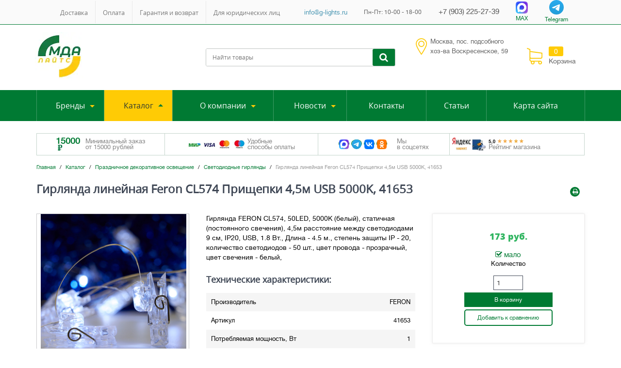

--- FILE ---
content_type: text/html; charset=utf-8
request_url: https://g-lights.ru/catalog/dekorativnoe-osveshhenie/svetodiodnye-girlyandy/girlyanda-lineynaya-feron-cl574-prischepki-45m-usb-5000k-41653.html
body_size: 21419
content:
<!DOCTYPE html>
<html lang="ru-RU" dir="ltr" class="uk-admin-background">
<head>
<link href="//cdn.optipic.io/preload.css" rel="stylesheet">
<link rel="preload" href="//cdn.optipic.io/preload.png" as="image">

<link rel="apple-touch-icon" sizes="180x180" href="//cdn.optipic.io/site-100086/apple-touch-icon.png">
<link rel="icon" type="image/png" sizes="32x32" href="//cdn.optipic.io/site-100086/favicon-32x32.png">
<link rel="icon" type="image/png" sizes="16x16" href="//cdn.optipic.io/site-100086/favicon-16x16.png">
<link rel="manifest" href="/site.webmanifest">
<link rel="mask-icon" href="/safari-pinned-tab.svg" color="#b3d55b">
<meta name="msapplication-TileColor" content="#e7edf5">
<meta name="msapplication-TileImage" content="//cdn.optipic.io/site-100086/mstile-144x144.png">
<meta name="theme-color" content="#ffffff">    
        	
<title>Гирлянда линейная Feron CL574 Прищепки 4,5м USB 5000K, 41653</title>
        <meta name='keywords' content='Гирлянда, линейная, Feron, CL574, Прищепки, 4,5м, USB, 5000K, 41653' />    <meta name='description' content='Гирлянда FERON CL574, 50LED, 5000К (белый), статичная (постоянного свечения), 4,5м расстояние между светодиодами 9 см, IP20, USB, 1.8 Вт' />        
    <meta property="og:title" content="Гирлянда линейная Feron CL574 Прищепки 4,5м USB 5000K, 41653" />
	<meta property="og:description" content="Гирлянда FERON CL574, 50LED, 5000К (белый), статичная (постоянного свечения), 4,5м расстояние между светодиодами 9 см, IP20, USB, 1.8 Вт. последовательное подключение - НЕТ" />
	<meta property="og:image" content="//cdn.optipic.io/site-100086/netcat_files/multifile/728/6156/41653_1.jpg" />
    <meta property="og:image:width" content="600">
    <meta property="og:image:height" content="600">	
    <meta property="og:url" content="/catalog/dekorativnoe-osveshhenie/svetodiodnye-girlyandy/girlyanda-lineynaya-feron-cl574-prischepki-45m-usb-5000k-41653.html" />
	<meta property="og:type" content="article" />
    
        
    
        <meta name="viewport" content="width=device-width, initial-scale=1">
        
	    <meta http-equiv="X-UA-Compatible" content="IE=Edge">   
        <meta charset="utf-8">
        <link rel="preconnect" href="https://cdn.optipic.io" crossorigin>
		<link rel="stylesheet" href="/gl_theme/css/new_all.css">
		<link rel="stylesheet" href="/gl_theme/css/print.css" type="text/css" media="print">
        <!--<link rel="shortcut icon" href="/favicon.ico" type="image/x-icon">
        <link rel="apple-touch-icon" href="//cdn.optipic.io/site-100086/gl_theme/img/apple-touch-icon.png" /> -->		
       <!-- <link rel="stylesheet" href="/gl_theme/css/owl.carousel.min.css">
        <link rel="stylesheet" href="/gl_theme/css/owl.theme.default.min.css">
        <link rel="stylesheet" href="/gl_theme/css/uikit.css">
        <link rel="stylesheet" href="/gl_theme/css/components/accordion.min.css">
		<link rel="stylesheet" href="/gl_theme/css/gl.css">
		<link rel="stylesheet" href="/gl_theme/css/components/slider.min.css">
		<link rel="stylesheet" href="/gl_theme/css/components/slidenav.min.css">
		<link rel="stylesheet" href="/gl_theme/css/components/slideshow.min.css">
		<link rel="stylesheet" href="/gl_theme/css/components/sticky.min.css">
        <link rel="stylesheet" href="/gl_theme/css/components/tooltip.min.css">
        <link rel="stylesheet" href="/gl_theme/css/lightslider.min.css">
        <link rel="stylesheet" href="/gl_theme/css/lightgallery.min.css">
        <link rel="stylesheet" href="/gl_theme/css/ion.rangeSlider.css" />
        <link rel="stylesheet" href="/gl_theme/css/ion.rangeSlider.skinHTML5.css" />
        <link rel="stylesheet" href="/css/custom.css" type="text/css">
		<link rel="stylesheet" href="/gl_theme/css/newcss.css">-->
        
        <script src="/gl_theme/js/new_all.js"></script>
        <!--<script src="/gl_theme/js/jquery.js"></script>
        <script src="/gl_theme/js/jquery.maskedinput.js" defer></script>
        <script src="/gl_theme/js/uikit.js" defer></script>
        <script src="/gl_theme/js/components/accordion.min.js" defer></script>
        <script src="/gl_theme/js/components/sticky.min.js" defer></script>
		<script src="/gl_theme/js/components/slider.min.js" defer></script>
        <script src="/gl_theme/js/core/nav.min.js" defer></script>
		<script src="/gl_theme/js/components/slideshow.min.js" defer></script>
        <script src="/gl_theme/js/core/modal.js" defer></script>
        <script src="/gl_theme/js/components/lightbox.min.js" defer></script>
        <script src="/gl_theme/js/components/tooltip.min.js" defer></script>
        <script src="/gl_theme/js/ion.rangeSlider.js" defer></script>
        <script src="/gl_theme/js/jquery.validate.js" defer></script>
        <script src="/gl_theme/js/lightslider.min.js" defer></script>
        <script src="/gl_theme/js/lightgallery.min.js" defer></script>
        <script src="/gl_theme/js/ajax.js?v=5" defer></script>
        <script src="/gl_theme/js/delivery.js" defer></script>
        <script src="/gl_theme/js/owl.carousel.min.js" defer></script>-->
        
        <!--<script src="/gl_theme/js/jquery.validate.ru.js"></script>-->
        
            
             <!--        -->
        
        
    <meta name="mailru-domain" content="AkDNUQxXOuK3dX37" /><link rel="stylesheet" href="/netcat_template/css/1/mixins.css?1769670558" />

</head>
<body class="">
<!-- Google Tag Manager (noscript) 
<noscript><iframe src="https://www.googletagmanager.com/ns.html?id=GTM-MK34RDM"
height="0" width="0" style="display:none;visibility:hidden"></iframe></noscript>-->
<!-- End Google Tag Manager (noscript) -->
<div class='tpl-styled tpl-block-268'><div class="tpl-block-list tpl-component-run-string" id="nc-block-30bd492f09a17086dbc83c3ccd595842"></div></div><header class="">
<div class="uk-width-small-1-2 uk-visible-small logo_link_block">
				    <a class="" href="/">
                        <img class="uk-align-center" src="//cdn.optipic.io/site-100086/netcat_files/cs/nw_logos.png" height="80" title="«МДА ЛАЙТС» — Полимерная труба, светодиодные светильники, опоры освещения, электротовары, " alt="«МДА ЛАЙТС» — светодиодные светильники, опоры освещения, электротовары, полимерная труба">
                    </a>
</div>
<!--noindex-->
<div class="uk-width-small-1-1 uk-margin uk-container uk-container-center uk-visible-small search_head_block">

<form class="uk-form uk-margin-remove uk-display-inline-block" action='/search_results/' method='get'>
<!--
<input type='text' class="uk-search-field" name='srchPat[0]'  value='' placeholder='Найти светильники'/>
<input type='hidden' name='search_action' value='1'/>
-->
<input type='text' class="uk-search-field" name='search_query'  value='' placeholder='Найти товары'/>
<button type='submit' class='uk-button uk-button-primary uk-navbar-search-button'><i class='uk-icon-search'></i></button>
</form>
 
</div>
<!--/noindex-->
<div class="uk-width-small-1-1 uk-container uk-container-center uk-visible-small bl_cart">
         <div class="uk-width-small-1-1 uk-button-group uk-font-os-regular">
                     <a class="uk-width-small-1-1 uk-button uk-button-primary uk-navbar-search-button" href="/cart/">
                                <i class="uk-icon-shopping-cart"></i> Корзина (0)
                    </a>
        </div>
</div>

<!-- "Блок верхнего меню" -->
<div class="tm-navbar uk-navbar uk-hidden-small noprint" data-uk-sticky>
<div class="uk-container uk-container-center uk-text-center flex_headers">

    <!-- Навигация верхнего меню-->
    <ul class="uk-subnav uk-navbar-content uk-subnav-line uk-visible-large"><li class="uk-parent"><a href="/o-magazine/dostavka/" title="Доставка">Доставка</a></li><li class="uk-parent"><a href="/o-magazine/sposobyi-oplatyi/" title="Оплата">Оплата</a></li><li class="uk-parent"><a href="/o-magazine/garantiya-i-vozvrat/" title="Гарантия и возврат">Гарантия и возврат</a></li><li class="uk-parent"><a href="/o-magazine/rekvizityi/" title="Для юридических лиц">Для юридических лиц</a></li></ul>    <!--<div class="button_to_read">
        Написать нам
    </div>-->
    <div class="mail_link_header">
        <a class="" href="mailto:info@g-lights.ru">info@g-lights.ru</a>
    </div>
    <div class="to_jobs_head">
        Пн-Пт: 10-00 - 18-00    </div>
    <div class="list_tels">
        
            <div class="">
              <a href="tel:+79032252739 ">
               +7 (903) 225-27-39</a>
               
             </div>
     </div>
               
     <div class="to_jobs_head">
                  <div class=""> 
             <a href="https://max.ru/u/f9LHodD0cOKZjbdATvwpx_6k5WcnFwEptZDrfamoLjTkuq-0Bbfigu_Yda0"><img src="https://g-lights.ru/img/max-messenger-sign-logo.svg" alt="SVG logo Max" style="max-width:30px;" />MAX</a>
                 </div>
             </div>
            
            <div class="to_jobs_head">
                  <div class="">
             
            <a href="https://t.me/mdalights"><img src="https://g-lights.ru/img/telegram-logo.svg" alt="SVG logo Telegram" style="max-width:30px;" />Telegram</a>
              
            </div>
            
            
            
            <!-- <a href="tel:+79032252739">
                +7 (903) 225-27-39            </a>
            трубная продукция -->
       
        

        
    </div>
</div>
</div>

<!-- Конец "Блок верхнего меню" -->

<!-- "Блок шапки" -->
<div class="tm-block-header uk-padding-top-15">
    <div class="uk-container uk-container-center">
	    <div class="uk-block-header-bg uk-padding-top-15 uk-padding-bottom-15 uk-border-top uk-border-bottom">
            <div class="uk-grid flex_grid_header">
			<div class="uk-width-medium-4-6 mbl logoBlock">
            <!-- Логотип-->
			    <div class="uk-panel">
				    <a class="uk-hidden-small" href="/">
                        <img class="uk-margin uk-margin-remove" src="//cdn.optipic.io/site-100086/gl_theme/img/nw_logos.png" height="80" title="МДА ЛАЙТС — светодиодные светильники, опоры освещения, электротовары, полимерная труба" alt="МДА ЛАЙТС — светодиодные светильники, опоры освещения, электротовары, полимерная труба">
                    </a>
                    <p>
<!--                      <li><p>Минимальный заказ - от 15000 рублей</p></li>                -->
				</div>
                
            <!-- Конец блока "Логотип" -->   
			</div>
           <!--noindex-->
    <div class="uk-navbar-content uk-padding-left-none uk-hidden-small this_form_search_head">
        <form class="uk-form uk-margin-remove uk-display-inline-block" action='/search_results/' method='get'>
                        <input type='text' class="uk-search-field" name='search_query'  value='' placeholder='Найти товары'/>
        <button type='submit' class='uk-button uk-button-primary uk-navbar-search-button'><i class='uk-icon-search'></i></button>
        </form>  
    </div>
<!--/noindex-->
    <div class="uk-width-medium-2-6 uk-small-1-1 list_headr bock_before_cart">
        <div class="uk-panel uk-h5">
            <ul class="uk-list uk-list-space">
            <li class="uk-hidden-small icon_map_li">Москва, пос. подсобного<br>хоз-ва Воскресенское, 59</li>
                        </ul>
            <div class="show_middle_flex">
                <div class="button_to_read">
                    Написать нам
                </div>
                <div class="mail_link_header">
                    <a class="" href="mailto:info@g-lights.ru">info@g-lights.ru</a>
                </div>
                <div class="to_jobs_head">
                    Пн-Пт: 10-00 - 18-00                </div>
                <div class="list_tels">
                    <div class="">
                       <div>
                         <a href="tel:+79032252739">
                          +7 (903) 225-27-39                        </a> трубная продукция<br>
                        </div>
                        <div>
                        <a href="tel:+79032252739">
                                   +7 (903) 225-27-39                        </a> светильники, опоры
                        </div>
                    </div>
                </div>
            </div>
            <a class="mobillink_desktop" href="https://t.me/mdalights">Написать нам в Telegram</a><br>
            <a class="mobillink_desktop" href="https://max.ru/u/f9LHodD0cOKZjbdATvwpx_6k5WcnFwEptZDrfamoLjTkuq-0Bbfigu_Yda0">Написать нам в MAX</a><br>
            <a class="mobillink_desktop" href="?nomobile=nomobile">Перейти на полную версию</a>
        </div>
    </div>
	<div class="uk-navbar-content uk-navbar-flip cart_navbar_head">
         <div class="uk-button-group uk-font-os-regular">
                     <a class="image_cart_all" href="/cart/">
               <div class="image_cart_new">
                   <img src="//cdn.optipic.io/site-100086/gl_theme/img/cart_image.png" alt="корзина товаров">
               </div>
               <div class="info_about_cart">
                                   <div class="numbercart">
                       0
                   </div>
                    Корзина
                               </div>
            </a>
        </div>
    </div>
			</div>
        </div>
	</div>
</div>
<!-- Конец "Блок шапки" -->

<!-- "Блок основного меню" -->
<nav class="tm-navbar uk-navbar noprint this_new_navigation">
<div class="uk-container uk-container-center uk-text-center">
<div class="uk-grid uk-padding-top-20 uk-visible-small">
<div class="uk-width-small-1-2 button_mg_brdr">
<a href="#tm-catalog" class="uk-button uk-button-primary uk-button-medium uk-width-1-1 uk-margin" data-uk-offcanvas>Каталог товаров >></a>
</div>
<div class="uk-width-small-1-2 button_mg_brdr">
<a href="#tm-menu" class="uk-button uk-button-primary uk-button-medium uk-width-1-1 uk-margin" data-uk-offcanvas>Меню сайта</a>
</div>


</div>
    <!-- Навигация основного меню-->
            <!---
<ul class="uk-navbar-nav uk-hidden-small" >
<li class='uk-parent'><a href='/proizvoditeli-oborudovaniya/' title='Бренды'>Бренды</a><ul><li><a href='/proizvoditeli-oborudovaniya/lider-lajt/' title='Лидер Лайт'>Лидер Лайт</a></li><li><a href='/proizvoditeli-oborudovaniya/fereks/' title='Ферекс'>Ферекс</a></li><li><a href='/proizvoditeli-oborudovaniya/oao-proton-orel/' title='Протон'>Протон</a></li><li><a href='/proizvoditeli-oborudovaniya/led-effect/' title='ЛЕД-Эффект'>ЛЕД-Эффект</a></li><li><a href='/proizvoditeli-oborudovaniya/feron/' title='FERON'>FERON</a></li><li><a href='/proizvoditeli-oborudovaniya/ir-technologies/' title='ПК ИК Технологии'>ПК ИК Технологии</a></li><li><a href='/proizvoditeli-oborudovaniya/fokus/' title='Фокус'>Фокус</a></li><li><a href='/proizvoditeli-oborudovaniya/illuminex/' title='ILLUMINEX'>ILLUMINEX</a></li><li><a href='/proizvoditeli-oborudovaniya/argos/' title='Аргос-Электрон'>Аргос-Электрон</a></li><li><a href='/proizvoditeli-oborudovaniya/faldi/' title='FALDI'>FALDI</a></li><li><a href='/proizvoditeli-oborudovaniya/poliplastik/' title='Полипластик'>Полипластик</a></li></ul></li><li class='uk-parent'><a href='/catalog/' title='Каталог'>Каталог</a><ul><li><a href='/catalog/svetilniki-potolochnye/' title='Светодиодные потолочные светильники'>Светодиодные потолочные светильники</a></li><li><a href='/catalog/svetilniki-ulichnye/' title='Уличные светодиодные светильники'>Уличные светодиодные светильники</a></li><li><a href='/catalog/svetilniki-promyshlennye/' title='Промышленные светодиодные светильники'>Промышленные светодиодные светильники</a></li><li><a href='/catalog/svetilniki-podezdnye-zhkx/' title='Светильники подъездные для ЖКХ'>Светильники подъездные для ЖКХ</a></li><li><a href='/catalog/torgovoe-osvetchsenie-svetodiodmoe/' title='Торговое светодиодное освещение'>Торговое светодиодное освещение</a></li><li><a href='/catalog/arhitekturnoe-osvetschenie/' title='Архитектурное освещение'>Архитектурное освещение</a></li><li><a href='/catalog/dekorativnoe-osveshhenie/' title='Праздничное декоративное освещение'>Праздничное декоративное освещение</a></li><li><a href='/catalog/vzryvozashhishhennye-svetilniki/' title='Взрывозащищенные светильники'>Взрывозащищенные светильники</a></li><li><a href='/catalog/opory-osveshheniya-i-aksessuar/' title='Опоры освещения и аксессуары'>Опоры освещения и аксессуары</a></li><li><a href='/catalog/svetosignalnye-pribory-zomm-ups-buf/' title='Светосигнальные приборы (ЗОМ, УПС, БУФ)'>Светосигнальные приборы (ЗОМ, УПС, БУФ)</a></li><li><a href='/catalog/svetilniki-avariynye-svetodiodnye/' title='Светильники аварийные светодиодные'>Светильники аварийные светодиодные</a></li></ul></li><li class='uk-parent'><a href='/company/' title='О компании'>О компании</a><ul><li><a href='/company/sertifikaty/' title='Сертификаты'>Сертификаты</a></li><li><a href='/company/rekvizityi/' title='Реквизиты'>Реквизиты</a></li><li><a href='/company/svetodiodnoe-osvetchenie/' title='Светодиодное освещение'>Светодиодное освещение</a></li></ul></li><li class='uk-parent'><a href='/news/' title='Новости'>Новости</a><ul></ul></li><li class='uk-parent'><a href='/contacts/' title='Контакты'>Контакты</a><ul></ul></li><li class='uk-parent'><a href='/skidki-i-aktsii/' title='Скидки и акции'>Скидки и акции</a><ul></ul></li><li class='uk-parent'><a href='/statyi-i-avtorskie-materialy/' title='Статьи'>Статьи</a><ul></ul></li><li class='uk-parent'><a href='/sitemap/' title='Карта сайта'>Карта сайта</a><ul></ul></li></ul>
   --->
    <!-- nc_browse_sub(0, $browse_top_menu); -->
    

<ul class="uk-navbar-nav uk-hidden-small" id="scrollCatalog">
    
    <li class="uk-parent more "><a href="/proizvoditeli-oborudovaniya/">Бренды</a><ul><li><a href="/proizvoditeli-oborudovaniya/lider-lajt/">Лидер Лайт</a></li><li><a href="/proizvoditeli-oborudovaniya/fereks/">Ферекс</a></li><li><a href="/proizvoditeli-oborudovaniya/led-effect/">ЛЕД-Эффект</a></li><li><a href="/proizvoditeli-oborudovaniya/feron/">FERON</a></li><li><a href="/proizvoditeli-oborudovaniya/neo-neon/">СуперСвет</a></li><li><a href="/proizvoditeli-oborudovaniya/ir-technologies/">ПК ИК Технологии</a></li><li><a href="/proizvoditeli-oborudovaniya/fokus/">Фокус</a></li><li><a href="/proizvoditeli-oborudovaniya/illuminex/">ILLUMINEX</a></li><li><a href="/proizvoditeli-oborudovaniya/argos/">Аргос-Электрон</a></li><li><a href="/proizvoditeli-oborudovaniya/faldi/">FALDI</a></li><li><a href="/proizvoditeli-oborudovaniya/csvt/">CSVT</a></li><li><a href="/proizvoditeli-oborudovaniya/mosinzhsvet/">Мосинжсвет</a></li><li><a href="/proizvoditeli-oborudovaniya/stekker/">STEKKER</a></li><li><a href="/proizvoditeli-oborudovaniya/polimerteplo/">Полимертепло</a></li><li><a href="/proizvoditeli-oborudovaniya/poliplastik/">Полипластик</a></li><li><a href="/proizvoditeli-oborudovaniya/zavod-polimernyh-trub/">ЗПТ</a></li><li><a href="/proizvoditeli-oborudovaniya/tehnologii-kompozitov/">Технология Композитов</a></li></ul></li><li class="uk-parent more  menu-item_active"><a href="/catalog/">Каталог</a><ul><li><a href="/catalog/svetilniki-potolochnye/">Светодиодные потолочные светильники</a></li><li><a href="/catalog/svetilniki-ulichnye/">Уличные светодиодные светильники</a></li><li><a href="/catalog/svetilniki-promyshlennye/">Промышленные светодиодные светильники</a></li><li><a href="/catalog/svetilniki-podezdnye-zhkx/">Светильники подъездные для ЖКХ</a></li><li><a href="/catalog/torgovoe-osvetchsenie-svetodiodmoe/">Торговое светодиодное освещение</a></li><li><a href="/catalog/trekovye-svetodiodnye-svetilniki/">Трековые светодиодные светильники</a></li><li><a href="/catalog/arhitekturnoe-osvetschenie/">Архитектурное освещение</a></li><li><a href="/catalog/dekorativnoe-osveshhenie/">Праздничное декоративное освещение</a></li><li><a href="/catalog/svetodiodnye-svetilniki-dlya-basseynov-i-fontanov/">Светодиодные светильники для бассейнов и фонтанов</a></li><li><a href="/catalog/vzryvozashhishhennye-svetilniki/">Взрывозащищенные светильники</a></li><li><a href="/catalog/vzryvozatchitchennoe-elektrooborudovanie/">Взрывозащищенное электрооборудование</a></li><li><a href="/catalog/svetodiodnye-ik-prozhektory/">Светодиодные ИК-прожекторы</a></li><li><a href="/catalog/dekorativnye-interyernye-svetodiodnye-svetilniki-i-lyustry/">Декоративные интерьерные светильники и люстры</a></li><li><a href="/catalog/akkumulyatornye-svetilniki/">Аккумуляторные светильники</a></li><li><a href="/catalog/datchiki-osveshhennosti-i-dvizheniya/">Датчики освещенности и движения</a></li><li><a href="/catalog/svetodiodnaya-podsvetka-dlya-doma-i-vitrin/">Светодиодная подсветка для дома и витрин</a></li><li><a href="/catalog/opory-osveshheniya-i-aksessuar/">Опоры освещения и аксессуары</a></li><li><a href="/catalog/fitolampy-dlya-rastenij-new/">Фитосветильники для растений</a></li><li><a href="/catalog/bytovye-lampy/">Светодиодные лампы</a></li><li><a href="/catalog/svetodiodnaya-lenta/">Светодиодная лента</a></li><li><a href="/catalog/soedinitelnye-korobki/">Соединительные коробки</a></li><li><a href="/catalog/svetilniki-avariynye-svetodiodnye/">Светильники аварийные светодиодные</a></li><li><a href="/catalog/ultrafioletovye-obezzarazhivayuschie-svetilniki/">Ультрафиолетовые обеззараживающие светильники и рециркуляторы</a></li><li><a href="/catalog/nastolnye-lampy/">Настольные лампы</a></li><li><a href="/catalog/elektrotovary-i-komplektuyuschie/">Электротовары и комплектующие</a></li><li><a href="/catalog/polimernaya-truba/">ПОЛИМЕРНАЯ ТРУБА</a></li></ul></li><li class="uk-parent more "><a href="/company/">О компании</a><ul><li><a href="/company/rekvizityi/">Реквизиты</a></li><li><a href="/company/svetodiodnoe-osvetchenie/">Светодиодное освещение</a></li><li><a href="/company/opory-osvescheniya/">Опоры освещения</a></li><li><a href="/company/polimernye-truby/">Полимерные трубы</a></li></ul></li><li class="uk-parent more "><a href="/news/">Новости</a><ul><li><a href="/news/novosti-kompanii/">Новости компании</a></li><li><a href="/news/novosti-assortimenta/">Новости ассортимента</a></li></ul></li> <li class="uk-parent "><a href="/contacts/">Контакты</a></li> <li class="uk-parent "><a href="/statyi-i-avtorskie-materialy/">Статьи</a></li> <li class="uk-parent "><a href="/sitemap/">Карта сайта</a></li>
</ul>
    
    
</div>
</nav>
<!-- Конец "Блок основного меню" -->
</header>
<div class="modal_form_overlay"></div>


<!-- оформить заявку -->

<!--<div class="fixed_button_form_filter">
    <div class="image_fixed_f_filter">
        <img src="//cdn.optipic.io/site-100086/gl_theme/img/filter_click.png" alt="">
    </div>
    <div class="text_podb_zv">
        Подобрать <br> светильник
    </div>
</div>!
<div class="fixed_button_form_modal">
    <div class="image_fixed_f_modal">
        <img src="//cdn.optipic.io/site-100086/gl_theme/img/image_modals.png" alt="">
    </div>
    <div class="text_podb_zv_modals">
        Отправить <br> заявку
    </div>
</div>-->
<div class="wrap_block_befcrumb">
<div class="block_before_breadcrumb">
    <div class="one_block_before_crumb">
        <div class="color_price"><!-- &#8381; -->
            15000<img src="//cdn.optipic.io/site-100086/gl_theme/img/rub.png" class="cs-rub-icon" alt="рублей"/> 
        </div>
        <div class="mini_text">
            Минимальный заказ<br> от 15000 рублей
        </div>
    </div>
    <a href="https://g-lights.ru/o-magazine/sposobyi-oplatyi/" class="one_block_before_crumb">
        <div class="payments_methods">
            <img src="//cdn.optipic.io/site-100086/visa.png" class="visa-pic" alt="удобные способы оплаты">
        </div>
        <div class="text_payments">
            Удобные <br> способы оплаты
        </div>
    </a>
    <div class="one_block_before_crumb">
        <div class="link_socials_head">
            <!--<a href="https://www.facebook.com/G.Lights.RU" class="uk-icon-button-top uk-icon-button uk-icon-hover-home uk-icon-facebook" target="_blank"></a>-->
<a href="https://max.ru/u/f9LHodD0cOKZjbdATvwpx_6k5WcnFwEptZDrfamoLjTkuq-0Bbfigu_Yda0"><img src="https://g-lights.ru/img/max-messenger-sign-logo.svg" alt="SVG logo Max" style="max-width:20px;" /></a>
<a href="https://t.me/mdalights"><img src="https://g-lights.ru/img/telegram-logo.svg" alt="SVG logo Telegram" style="max-width:20px;" /></a>
<a href="https://vk.com/g_lights"><img src="https://g-lights.ru/img/vk-logo.svg" alt="SVG logo VK" style="max-width:20px;" /></a>
<a href="https://ok.ru/group/52070136414418"><img src="https://g-lights.ru/img/ok-sign-logo.svg" alt="SVG logo OK" style="max-width:20px;" /></a>
<!--<a href="https://www.instagram.com/my_i_diody/" class="uk-icon-button-top uk-icon-button uk-icon-hover-home uk-icon-instagram" target="_blank"></a>-->
<!--<a href="https://twitter.com/g_lights_ru" class="uk-icon-button-top uk-icon-button uk-icon-hover-home uk-icon-twitter" target="_blank"></a>-->

        </div>
        <div class="soc_texts">
            Мы <br> в соцсетях
        </div>
    </div>
    <a href="https://reviews.yandex.ru/shop/g-lights.ru" target="_blank" class="one_block_before_crumb">
        <div class="yams">
            <img src="//cdn.optipic.io/site-100086/gl_theme/img/yam.png" alt="Магазин на Я.Маркете">
        </div>
        <div class="raytings">
            <div class="rayting_yam">
                <img src="//cdn.optipic.io/site-100086/gl_theme/img/rayting.png" alt="Рейтинг магазина">
            </div>
            <p>Рейтинг магазина</p>
        </div>
    </a>
</div>
</div>
<!-- "Блок Хлебные крошки" -->
<div class="uk-padding-top-35">
<div class="uk-container uk-container-center uk-text-left">
<ul class="uk-breadcrumb" itemscope itemtype="https://schema.org/BreadcrumbList"><li itemprop="itemListElement" itemscope itemtype="https://schema.org/ListItem"><a itemprop="item" href="/"><span itemprop="name">Главная</span></a><meta itemprop="position" content="1" /></li><li itemprop="itemListElement" itemscope itemtype="https://schema.org/ListItem"><a itemprop="item" href="/catalog/"><span itemprop="name">Каталог</span></a><meta itemprop="position" content="2" /></li><li itemprop="itemListElement" itemscope itemtype="https://schema.org/ListItem"><a itemprop="item" href="/catalog/dekorativnoe-osveshhenie/"><span itemprop="name">Праздничное декоративное освещение</span></a><meta itemprop="position" content="3" /></li><li itemprop="itemListElement" itemscope itemtype="https://schema.org/ListItem"><a itemprop="item" href="/catalog/dekorativnoe-osveshhenie/svetodiodnye-girlyandy/"><span itemprop="name">Светодиодные гирлянды</span></a><meta itemprop="position" content="4" /></li><li><span>Гирлянда линейная Feron CL574 Прищепки 4,5м USB 5000K, 41653</span></li></ul></div>
</div>
<!-- Конец "Блок Хлебные крошки" -->




<!-- Блок КОНТЕНТА -->


<div class="tm-content-block uk-padding-top-20 uk-padding-bottom-35 this_sbpg">
    <div class="uk-container uk-container-center">
        <div class="uk-grid" data-uk-grid-margin="">
		    <div class="tm-sidebar uk-width-medium-1-1 uk-width-medium-1-1">
			    <article class="uk-article">


		


   <div class='tpl-block-full tpl-component-184' id='nc-block-af7130a8bf7602deee789a83bf9cf5c1'><script>
$('body').addClass("subpage_product");
</script>
<div class="tpl-block-main tpl-block-full tpl-component-goods">
        
<script>
function nc_netshop_init_variant_selector(g){var a=$.extend({},{updated_regions:".tpl-variable-part",selector:"[data-role='variant-selector']",page_title:"title",request_params:"&isNaked=1",cache:!0,replace_location:!0,on_update:$.noop},g);if("string"==typeof a.on_update)a.on_update=new Function("updated_regions",a.on_update);var h=function(b){var b=$("<div/>").append(b),c=$(a.updated_regions),d=b.find(a.updated_regions);c.each(function(a,b){$(b).replaceWith(d.eq(a))});if(a.page_title&&(b=b.find(a.page_title).text(),
b.length))document.title=b;e();a.on_update(d)},i=function(b){if(nc_netshop_variant_cache[b])return $.Deferred().resolveWith(window,[nc_netshop_variant_cache[b]]).promise();var c=b+(-1==b.indexOf("?")?"?":"&")+"request_type=get_variant";a.request_params&&(c+=a.request_params);c=$.get(c);a.cache&&c.done(function(a){nc_netshop_variant_cache[b]=a});return c},f=function(b){var c=$(this);if(c=c.attr("href")||c.find("option:selected").attr("value")||c.val())a.replace_location&&window.history.pushState&&
window.history.replaceState(null,null,c),i(c).done(h);b.preventDefault()},e=function(){$("select"+a.selector+", *"+a.selector+" select, *"+a.selector+" input:radio").off(".netshop_variants").on("change.netshop_variants",f);$("*"+a.selector+" a").off(".netshop_variants").on("click.netshop_variants",f)};e()}if(!window.nc_netshop_variant_cache)var nc_netshop_variant_cache={};

</script>

<script>
document.addEventListener("DOMContentLoaded", function() { nc_netshop_init_variant_selector({"on_update":"window.tpl_init_content && tpl_init_content()"}); });
</script>
        <form class="uk-form tpl-variable-part" action="/netcat/modules/netshop/actions/cart.php" method="post">
            <input type="hidden" name="redirect_url" value="/catalog/dekorativnoe-osveshhenie/svetodiodnye-girlyandy/girlyanda-lineynaya-feron-cl574-prischepki-45m-usb-5000k-41653.html"/>
            <input type="hidden" name="cart_mode" value="add"/>
<!-- "Блок заголовка контента" -->
			        <div class="uk-grid uk-grid-collapse uk-flex-bottom uk-margin-remove">
                               <div class="uk-width-small-1-1 uk-width-medium-3-4 uk-h2"><h1>Гирлянда линейная Feron CL574 Прищепки 4,5м USB 5000K, 41653</h1></div>
                               <div class="uk-width-small-1-1 uk-width-medium-1-4 uk-text-right">
                                 <a  href='#' class="not_link uk-icon-button uk-icon-hover uk-icon-print"></a>
<script>
$('.not_link').click(function(e){
    e.preventDefault();
    var documentr = $('html').html();
    //var WinPrint = window.open('', '', 'left=50,top=50,width=800,height=600,toolbar=0,scrollbars=0,status=0');
//    WinPrint.document.write(documentr);
//    WinPrint.document.close();
//    WinPrint.focus();
    window.print();
});
</script>							   </div>
			        </div>
                    
<!-- Конец "Блок заголовка контента" -->

					<!-- "Блок Слайд-Шоу / Характеристик / Корзины / Цены" -->
			<div class="uk-grid uk-flex-top uk-padding-bottom-35">
                    <div class="uk-width-medium-3-10 uk-margin-bottom">
<!-- Картинка-->
            <!-- Галерея -->

          <div class="item">            
                <ul id='imageGallery' class='gallery list-unstyled lightSlider lSSlide' style='height: 300px;'><li class='uk-vertical-align uk-text-center' data-thumb='//cdn.optipic.io/site-100086/netcat_files/multifile/728/6156/41653_1.jpg' data-src='//cdn.optipic.io/site-100086/netcat_files/multifile/728/6156/41653_1.jpg' style='height: 300px;' ><div class='uk-vertical-align-middle'><img src='//cdn.optipic.io/site-100086/netcat_files/multifile/728/6156/41653_1.jpg' style='max-height: 300px;'/></div></li><li class='uk-vertical-align uk-text-center' data-thumb='//cdn.optipic.io/site-100086/netcat_files/multifile/728/6156/41653_2.jpg' data-src='//cdn.optipic.io/site-100086/netcat_files/multifile/728/6156/41653_2.jpg' style='height: 300px;' ><div class='uk-vertical-align-middle'><img src='//cdn.optipic.io/site-100086/netcat_files/multifile/728/6156/41653_2.jpg' style='max-height: 300px;'/></div></li><li class='uk-vertical-align uk-text-center' data-thumb='//cdn.optipic.io/site-100086/netcat_files/multifile/728/6156/41653_3.jpg' data-src='//cdn.optipic.io/site-100086/netcat_files/multifile/728/6156/41653_3.jpg' style='height: 300px;' ><div class='uk-vertical-align-middle'><img src='//cdn.optipic.io/site-100086/netcat_files/multifile/728/6156/41653_3.jpg' style='max-height: 300px;'/></div></li><li class='uk-vertical-align uk-text-center' data-thumb='//cdn.optipic.io/site-100086/netcat_files/multifile/728/6156/41653_4.jpg' data-src='//cdn.optipic.io/site-100086/netcat_files/multifile/728/6156/41653_4.jpg' style='height: 300px;' ><div class='uk-vertical-align-middle'><img src='//cdn.optipic.io/site-100086/netcat_files/multifile/728/6156/41653_4.jpg' style='max-height: 300px;'/></div></li><li class='uk-vertical-align uk-text-center' data-thumb='//cdn.optipic.io/site-100086/netcat_files/multifile/728/6156/41653_5.jpg' data-src='//cdn.optipic.io/site-100086/netcat_files/multifile/728/6156/41653_5.jpg' style='height: 300px;' ><div class='uk-vertical-align-middle'><img src='//cdn.optipic.io/site-100086/netcat_files/multifile/728/6156/41653_5.jpg' style='max-height: 300px;'/></div></li><li class='uk-vertical-align uk-text-center' data-thumb='//cdn.optipic.io/site-100086/netcat_files/multifile/728/6156/41653_6.jpg' data-src='//cdn.optipic.io/site-100086/netcat_files/multifile/728/6156/41653_6.jpg' style='height: 300px;' ><div class='uk-vertical-align-middle'><img src='//cdn.optipic.io/site-100086/netcat_files/multifile/728/6156/41653_6.jpg' style='max-height: 300px;'/></div></li><li class='uk-vertical-align uk-text-center' data-thumb='//cdn.optipic.io/site-100086/netcat_files/multifile/728/6156/41653_7.jpg' data-src='//cdn.optipic.io/site-100086/netcat_files/multifile/728/6156/41653_7.jpg' style='height: 300px;' ><div class='uk-vertical-align-middle'><img src='//cdn.optipic.io/site-100086/netcat_files/multifile/728/6156/41653_7.jpg' style='max-height: 300px;'/></div></li></ul>        </div>   
  
    <hr class="uk-grid-divider noprint">
    <div class="uk-grid uk-grid-small uk-grid-divider uk-text-center noprint">
    <div class="uk-width-1-2">
        
    <a href="/netcat_files/34/214/h_70a1a9f4a853d65794459e7dc2d04673" title="Сертификат" target="_blank"><span class="uk-h2-max uk-text-green"><i class="uk-h2-30 uk-icon-file-text-o"></i></span>
	<div class="uk-h5 uk-text-center">Сертификат</div></a>
        </div>
	</div>   
					</div>
							   
                    <div class="uk-width-medium-4-10 uk-margin-bottom uk-h5">
            <div class="uk-list uk-list-space">
                    Гирлянда FERON CL574, 50LED, 5000К (белый), статичная (постоянного свечения), 4,5м расстояние между светодиодами 9 см, IP20, USB, 1.8 Вт.,
                        Длина - 4.5 м.,
                        степень защиты IP - 20,
         
                количество светодиодов - 50 шт.,
                        цвет провода - прозрачный,
         
                цвет свечения - белый,
                    </div>
						<h3 class="uk-h3">Технические характеристики:</h3>
						<table class="uk-h6 uk-table uk-table-hover uk-table-striped uk-table-condensed">
                            <tbody>
                                                               <tr>
                                    <td>Производитель</td>
			                        <td align=right>FERON</td>
                                </tr>
                                                                 
                                <tr>
                                    <td>Артикул</td>
			                        <td align=right>41653</td>
                                </tr> 
                                                                                                                                 
		                        <tr>
                                    <td>Потребляемая мощность, Вт</td>
			                        <td align=right>1</td>
                                </tr>
                                                                                                  
		                        <tr>
                                    <td>Кол-во светодиодов, Шт</td>
			                        <td align=right>50</td>
                                </tr>
                                                                                                  
		                        <tr>
                                    <td>Степень защиты, IP</td>
			                        <td align=right>20</td>
                                </tr>
                                                                                                  
		                        <tr>
                                    <td>Цвет свечения</td>
			                        <td align=right>белый</td>
                                </tr>
                                                                                                 
		                        <tr>
                                    <td>Гарантия производителя</td>
			                        <td align=right>1 год</td>
                                </tr>
                                                                                                                               
                                                                 
		                        <tr>
                                    <td>Страна происхождения</td>
			                        <td align=right>Китай</td>
                                </tr>
                                                                                                   
		                        <tr>
                                    <td>Диапазон рабочих температур, ºС</td>
			                        <td align=right> 0..+35°C</td>
                                </tr>
                                                                                                   
		                        <tr>
                                    <td>Длина, м</td>
			                        <td align=right>4.5</td>
                                </tr>
                                                                                                   
		                        <tr>
                                    <td>Длина, м</td>
			                        <td align=right>1.5</td>
                                </tr>
                                                                                                                                                                    
		                        <tr>
                                    <td>Динамика (да/нет)</td>
			                        <td align=right>Нет</td>
                                </tr>
                                                                                                                                  
		                        <tr>
                                    <td>Цвет провода</td>
			                        <td align=right>прозрачный</td>
                                </tr>
                                                                                                                                                                  
		                        <tr>
                                    <td>Подходит для уличного использования</td>
			                        <td align=right>Нет</td>
                                </tr>
                                                                                                  
		                        <tr>
                                    <td>Возможность использования с контроллером</td>
			                        <td align=right>Нет</td>
                                </tr>
                                                                                                  
		                        <tr>
                                    <td>Контроллер в комплекте</td>
			                        <td align=right>Нет</td>
                                </tr>
                                                                                                  
		                        <tr>
                                    <td>Возможность последовательного подключения</td>
			                        <td align=right>Нет</td>
                                </tr>
                                                                 
                            </tbody>
                        </table>
                   
                   
                    <!-- варианты START -->
                    <h3 class="uk-h3">Выберите нужные параметры:</h3>
                                            
					</div>
                    <!-- варианты END ita-->
                    
					<div class="uk-width-small-1-3 uk-width-medium-3-10 uk-margin-bottom">
                        <div class="uk-panel uk-panel-box uk-panel-box-primary uk-text-center"  data-uk-sticky="{boundary:'#boundary', top:50}">
    <!-- Блок с ценой, наличием, выбором количества и варианта -->
    <div class="tpl-block-cart-form">

                            
            <h3 class="uk-panel-title uk-font-os-extraboldregular">
            <!-- Цена -->
                            <div class="tpl-property-item-price"><span class="tpl-value">173</span> руб.</div>
            
            <!-- Цена без скидки -->
            
                            </h3>
            <!-- В наличии / Нет на складе -->
            <div class="vnal">
                                                        <span class="uk-h6 uk-font-os-regular uk-text-green"><i class="uk-icon-check-square-o"></i> мало</span>
                                                                </div>   

            <!-- Если товар доступен для заказа — выбор количества, кнопка добавления в корзину -->
                            <!-- Количество-->
                <div class="tpl-property-qty">
                     <p class="uk-h6">Количество</p>
                     <div class="tpl-value">
                         <input class="uk-width-medium-1-4 uk-margin-small-bottom" type="number" name="cart[184][6156]" value="1" min="0"
                             data-units="" />
                     </div>
                </div>

                <!-- Кнопка «В корзину» -->
                                <button class="tpl-link-cart-add uk-button uk-button-primary uk-width-medium-3-4 uk-margin-small-bottom" type="submit">
                    В корзину
                </button>
                    
                <!-- Кнопка «Купить сразу» -->
                                                <a class="tpl-link-cart-add uk-button uk-button-click uk-width-medium-3-4" href="/netcat/modules/netshop/actions/goodslist.php?type=compare&action=add&item_id=6156&class_id=184&return_url=%2Fcatalog%2Fdekorativnoe-osveshhenie%2Fsvetodiodnye-girlyandy%2Fgirlyanda-lineynaya-feron-cl574-prischepki-45m-usb-5000k-41653.html">Добавить к сравнению</a>
                            
            
        
        </div>
	
                        </div>
						<div class="uk-margin-top-40">
                                                                                   
						</div>
					</div>
			</div>
			<!-- Коненец "Блок Слайд-Шоу / Характеристик / Корзины / Цены" -->

			<!-- "Блок Полное описание" -->
			<div id="boundary" class="uk-border-top-grey uk-padding-top-20 uk-padding-bottom-35">
                                <h2 class="uk-h2 uk-padding-top-20">Гирлянда линейная Feron CL574 Прищепки 4,5м USB 5000K, 41653</h2>
				Гирлянда FERON CL574, 50LED, 5000К (белый), статичная (постоянного свечения), 4,5м расстояние между светодиодами 9 см, IP20, USB, 1.8 Вт. последовательное подключение - НЕТ									
                <ul class="uk-tab uk-text-center uk-padding-top-35 noprint" data-uk-tab="{connect:'#tab-product', animation:'fade'}">
                    <li class="uk-width-medium-1-4"><a href="">Способы оплаты</a></li>
                    <li class="uk-width-medium-1-4"><a href="">Доставка</a></li>
                    <li class="uk-width-medium-1-4"><a href="">Гарантия и возврат</a></li>
                    <li class="uk-width-medium-1-4"><a href=""></a></li>
                </ul>
                <ul id="tab-product" class="uk-switcher uk-padding">
                    <li>
					     <strong>1. </strong>Оплата наличными для физических лиц при получении (для Москвы и МО при доставке курьерами G-Lights.RU или самовывозе (по некоторым товарам "под заказ" может потребоваться предоплата).<br><br>
<strong>2. </strong>Оплата банковской картой в офисе (только при самовывозе)<br><br>
<strong>3. </strong>Безналичный перевод для физических лиц (оплата по реквизитам банковским переводом)<br><br>
<strong>4. </strong>Оплата картой на сайте при оформлении заказа или по ссылке на оплату картой, отправленной нашими менеджерами после согласования условий заказа<br><br>
<strong>5. </strong> Безналичная оплата для юридических лиц по счету.<br><br>

Подробнее с информацией о способах оплаты вы можете ознакомиться в соответствующем разделе нашего сайта: <a href="https://g-lights.ru/o-magazine/sposobyi-oplatyi/" title="Оплата">Способы оплаты</a>                        
			                        
					</li>
                    <li>
					     <strong>1. </strong>Самовывоз из офиса "МДА Лайтс". 140008, Люберцы, ул. 3-е почтовое отделение, 82. Подробнее в разделе <a href="https://g-lights.ru/contacts/" title="Контакты">Контакты</a><br><br>
<strong>2. </strong>Курьерская доставка по Москве (в пределах МКАД, общая масса заказа не более 7 кг) - 389 рублей.<br><br>
<strong>3. </strong>Автодоставка по Москве (в пределах МКАД, общая масса заказа свыше 7 кг) - 1000 рублей<br><br>
<strong>4. </strong>Доставка по Московской области - 1500 рублей в пределах МБК, за пределами МБК - стоимость согласовывается индивидуально<br><br>
<strong>5. </strong>Доставка по России. Осуществляется транспортными/курьерскими компаниями по тарифам перевозчика. Доставка до терминалов ТК "Деловые Линии" и ПВЗ СДЭК в городе Москва осуществляется бесплатно.<br><br>

<strong>ВНИМАНИЕ: </strong>В зависимости от суммы заказа и номенклатуры заказанной продукции действует гибкая система скидок, как на продукцию, так и на доставку!<br>
<br>Стоимость и возможность доставки негабаритного груза (длина любого из измерений или их суммы более 3 м) согласовывается индивидуально<br>

Подробнее с информацией о способах доставки вы можете ознакомиться в соответствующем разделе нашего сайта: <a href="https://g-lights.ru/o-magazine/dostavka/" title="Доставка">Доставка</a>           					</li>
                    <li>
					     <strong>1.Гарантия </strong><br><br>
Гарантийный срок для каждого вида продукции указан в паспорте товара и/или на нашем сайте в подробном описании товара. Гарантийный срок исчисляется с даты отгрузки товара. Мы ответственно относимся к гарантийным обязательствам по всей приобретенной у нас продукции и всегда готовы принять товар по гарантии в нашем офисе. Вместе с тем, просим покупателей, находящихся за пределами Московского региона предварительно связываться с нами для уточнения адреса отправки вышедшего из строя товара (иногда целесообразнее отправлять товар напрямую в сервисный центр производителя в целях экономии времени).<br><br>

<strong>2. Возврат товара</strong><br><br>
<strong>2-1.Возврат товара физическими лицами </strong><br><br>
В течение 14 (Четырнадцати) дней после получения товара Вы вправе отказаться от покупки без объяснения причин, если не эксплуатировали товар и полностью сохранили его упаковку и товарный вид, стоимость услуги доставки не возмещается. Данное правило не относится к товарам, поставляемым под заказ.
<br><br>
Возврат товара надлежащего качества возможен в случае, если сохранены его товарный вид (в том числе ярлыки, пломбы, упаковка и т.п.), потребительские свойства, а также документы, подтверждающие факт и условия покупки указанного товара (кассовый и товарный чеки, гарантийное обязательство). <br><br>
<strong>2-1. Возврат товара юридическими лицами</strong><br><br>
Условия обмена и возврата товара юридическим лицам осуществляются по соглашению сторон в соответствии с действующим законодательством РФ.<br><br>
Подробнее с информацией о гарантии и возврате товара вы можете ознакомиться в соответствующем разделе нашего сайта: <a href="https://g-lights.ru/o-magazine/garantiya-i-vozvrat/" title="Гарантия и возврат">Гарантия и возврат</a>                        
								</li>
                    <li>
					   					</li>                    
                </ul>
			
			</form>
            </div>
<div class='tpl-styled tpl-block-209'><div class="tpl-block-list tpl-component-184 tpl-template-195" id="nc-block-ad86faa4abb5bac7faa5a13ee903cd1c">					<div class="uk-width-1-1 noprint none_mob_slider">
					<h3 class="uk-h2 uk-width-small-1-1 uk-width-medium-1-2">Похожие товары</h3> 						
                    <div class="uk-slidenav-position" data-uk-slider="{infinite: false}">

                                <div class="uk-slider-container">
                                    <ul class="uk-slider uk-grid-small uk-grid-width-medium-1-5" style="min-width: 2468.25px; min-height: 137px; z-index: auto;">

										
<li data-slider-slide="0" style="left: 0px; width: 205.688px;" class="uk-slide-before">
<div class="uk-text-center uk-panel ow_sCard">
             <div class="uk-position-relative"> 
       <div class="uk-position-absolute uk-price-absolute uk-flex uk-width-1-1">
        <div class=" uk-width-4-5 uk-container-center uk-background-yellow">
          <div class="uk-h2 uk-text-center uk-font-open-sansbold">95 <i class="uk-icon-rouble"></i></div>
        </div>
      
        <div class="uk-width-1-5 uk-container-center uk-background-green">
          <div class="uk-h2 uk-text-center uk-font-open-sansbold uk-text-white"><a class="uk-text-underline" href="/catalog/dekorativnoe-osveshhenie/svetodiodnye-girlyandy/svetodiodnaya-girlyanda-feron-cl02-lineynaya-2m-15m-230v-zelenyy-32285.html" data-uk-tooltip="{pos:'top'}" title="Подробнее..."><i class="uk-icon-angle-double-right uk-text-white"></i></a></div>
        </div>
      </div>
      <!-- Картинка-->
            <a href="/catalog/dekorativnoe-osveshhenie/svetodiodnye-girlyandy/svetodiodnaya-girlyanda-feron-cl02-lineynaya-2m-15m-230v-zelenyy-32285.html">
        <div class="uk-img-border uk-flex-center uk-flex uk-flex-middle" style='height: 177px;'>
          <img class='' alt='Слайдер светильников' src='//cdn.optipic.io/site-100086/netcat_files/multifile/728/6103/32285_1.jpg' style='max-height: 177px;'>        </div>
      </a>
            <div class="ow_linkShowCard" id="i6103">
        <span>Быстрый просмотр</span>
                <a href="/netcat/modules/netshop/actions/goodslist.php?type=compare&action=add&item_id=6103&class_id=184&return_url=%2Fcatalog%2Fdekorativnoe-osveshhenie%2Fsvetodiodnye-girlyandy%2Fgirlyanda-lineynaya-feron-cl574-prischepki-45m-usb-5000k-41653.html">Добавить к сравнению</a>
              </div>
      </div>
      <!-- Заголовок-->
      <p class="uk-h6  uk-text-left uk-flex uk-flex-middle" style="height: 55px;"><a href="/catalog/dekorativnoe-osveshhenie/svetodiodnye-girlyandy/svetodiodnaya-girlyanda-feron-cl02-lineynaya-2m-15m-230v-zelenyy-32285.html">Светодиодная гирлянда Feron CL02 линейная 2м +1.5м 230V зеленый , 32285</a></p>
      <!-- В наличии / Нет на складе -->
      <p class="uk-text-center">
                <span class="uk-h6 uk-font-os-regular uk-text-green"><i class="uk-icon-check-square-o"></i> в наличии</span>
              </p> 
      
      <form class="uk-form" action="/netcat/modules/netshop/actions/cart.php" method="post">
        <input type="hidden" name="redirect_url" value="/catalog/dekorativnoe-osveshhenie/svetodiodnye-girlyandy/girlyanda-lineynaya-feron-cl574-prischepki-45m-usb-5000k-41653.html"/>
        <input type="hidden" name="cart_mode" value="add"/>
        <input type="hidden" name="items[]" value="184:6103"/>
        <input type="hidden" name="qty" value="1"/>
        
        <!-- купить — доступно, если товар включён -->
                <!-- добавить в корзину -->
        <button class="uk-button uk-margin-top-15 uk-width-medium-3-5 uk-czena uk-h4 uk-align-center" type="submit" title="В корзину">В корзину</button>
              </form>
    
    
    <div class="ow_showCard">
  <div class="ow_sCardClose">X</div>
	<form class="uk-form tpl-variable-part" action="/netcat/modules/netshop/actions/cart.php" method="post">
	<input type="hidden" name="redirect_url" value="/catalog/dekorativnoe-osveshhenie/svetodiodnye-girlyandy/svetodiodnaya-girlyanda-feron-cl02-lineynaya-2m-15m-230v-zelenyy-32285.html">
	<input type="hidden" name="cart_mode" value="add">
	<div class="ow_showCardName">
		Светодиодная гирлянда Feron CL02 линейная 2м +1.5м 230V зеленый , 32285	</div>
	<div class="ow_showCardImages">
					<img class='' alt='Слайдер светильников' src='//cdn.optipic.io/site-100086/netcat_files/multifile/728/6103/32285_1.jpg' style='max-height: 177px;'>				<div class="ow_showCardAdd">
			<div class="ow_showCardAddPrice">
									95 руб.
											</div>
			<div class="ow_showCardAddGoods">
									<span class="uk-text-green"><i class="uk-icon-check-square-o"></i> в наличии</span>
							</div>
			<div class="ow_showCardAddCart">
				                    <div class="ow_showCardAddQty">
                        <span>Количество</span>
                        <input type="number" name="cart[184][6103]" value="1" min="0" data-units="">
                    </div>
										<button id="cart6103" type="submit" class="tpl-link-cart-add uk-button uk-button-primary uk-width-medium-3-4 uk-margin-small-bottom">В корзину</button>
					<button type="submit" name="redirect_url" value="/orders/add_order.html" class="tpl-link-cart-add uk-button uk-button-click uk-width-medium-3-4">Купить в 1 клик</button>
							</div>
		</div>
	</div>
	<div class="ow_showCardDescription">
					<strong>Гирлянда линейная FERON CL02, 20LED, (зеленый), настраивается контроллером, 2м+1,5м зеленый шнур, расстояние между светодиодами 10см, IP20, 1,2W, от сети 230V</strong>.
							Потребляемая мощность - 1 Вт,
									габариты - ** мм,
													гарантия - 1 год.
				<h3>Технические характеристики:</h3>
		<table class="uk-h6 uk-table uk-table-hover uk-table-striped uk-table-condensed">
			<tbody>
			    
			<tr>
				<td>Производитель</td>
				<td align="right">FERON</td>
			</tr>
						 
			<tr>
				<td>Артикул</td>
				<td align="right">32285</td>
			</tr> 
						                                 
			<tr>
				<td>Питающее напряжение, В / диапазон частот Гц</td>
				<td align="right">230 / </td>
			</tr>
						                                 
			<tr>
				<td>Потребляемая мощность, Вт</td>
				<td align="right">1</td>
			</tr>
			                                
			                                  
			<tr>
				<td>Степень защиты, IP</td>
				<td align="right">20</td>
			</tr>
									                                 
			<tr>
				<td>Габаритные размеры светильника, ВШГ, мм</td>
				<td align="right">** мм,</td>
			</tr>
															                                 
			<tr>
				<td>Страна происхождения</td>
				<td align="right">Китай</td>
			</tr>
						                                  
			<tr>
				<td>Гарантия</td>
				<td align="right">1 год</td>
			</tr>
						</tbody>
		</table>
	</div>
	</form>
    </div>
</div>
    
										</li>
<li data-slider-slide="0" style="left: 0px; width: 205.688px;" class="uk-slide-before">
<div class="uk-text-center uk-panel ow_sCard">
             <div class="uk-position-relative"> 
       <div class="uk-position-absolute uk-price-absolute uk-flex uk-width-1-1">
        <div class=" uk-width-4-5 uk-container-center uk-background-yellow">
          <div class="uk-h2 uk-text-center uk-font-open-sansbold">2117 <i class="uk-icon-rouble"></i></div>
        </div>
      
        <div class="uk-width-1-5 uk-container-center uk-background-green">
          <div class="uk-h2 uk-text-center uk-font-open-sansbold uk-text-white"><a class="uk-text-underline" href="/catalog/dekorativnoe-osveshhenie/svetodiodnye-girlyandy/svetodiodnaya-girlyanda-string-light-blue.html" data-uk-tooltip="{pos:'top'}" title="Подробнее..."><i class="uk-icon-angle-double-right uk-text-white"></i></a></div>
        </div>
      </div>
      <!-- Картинка-->
            <a href="/catalog/dekorativnoe-osveshhenie/svetodiodnye-girlyandy/svetodiodnaya-girlyanda-string-light-blue.html">
        <div class="uk-img-border uk-flex-center uk-flex uk-flex-middle" style='height: 177px;'>
          <img class='' alt='Слайдер светильников' src='//cdn.optipic.io/site-100086/netcat_files/multifile/728/string_blue.jpg' style='max-height: 177px;'>        </div>
      </a>
            <div class="ow_linkShowCard" id="i7">
        <span>Быстрый просмотр</span>
                <a href="/netcat/modules/netshop/actions/goodslist.php?type=compare&action=add&item_id=7&class_id=184&return_url=%2Fcatalog%2Fdekorativnoe-osveshhenie%2Fsvetodiodnye-girlyandy%2Fgirlyanda-lineynaya-feron-cl574-prischepki-45m-usb-5000k-41653.html">Добавить к сравнению</a>
              </div>
      </div>
      <!-- Заголовок-->
      <p class="uk-h6  uk-text-left uk-flex uk-flex-middle" style="height: 55px;"><a href="/catalog/dekorativnoe-osveshhenie/svetodiodnye-girlyandy/svetodiodnaya-girlyanda-string-light-blue.html">Светодиодная гирлянда стринг-лайт без динамики синий провод черный</a></p>
      <!-- В наличии / Нет на складе -->
      <p class="uk-text-center">
                <span class="uk-h6 uk-font-os-regular uk-text-green"><i class="uk-icon-check-square-o"></i> в наличии</span>
              </p> 
      
      <form class="uk-form" action="/netcat/modules/netshop/actions/cart.php" method="post">
        <input type="hidden" name="redirect_url" value="/catalog/dekorativnoe-osveshhenie/svetodiodnye-girlyandy/girlyanda-lineynaya-feron-cl574-prischepki-45m-usb-5000k-41653.html"/>
        <input type="hidden" name="cart_mode" value="add"/>
        <input type="hidden" name="items[]" value="184:7"/>
        <input type="hidden" name="qty" value="1"/>
        
        <!-- купить — доступно, если товар включён -->
                <!-- добавить в корзину -->
        <button class="uk-button uk-margin-top-15 uk-width-medium-3-5 uk-czena uk-h4 uk-align-center" type="submit" title="В корзину">В корзину</button>
              </form>
    
    
    <div class="ow_showCard">
  <div class="ow_sCardClose">X</div>
	<form class="uk-form tpl-variable-part" action="/netcat/modules/netshop/actions/cart.php" method="post">
	<input type="hidden" name="redirect_url" value="/catalog/dekorativnoe-osveshhenie/svetodiodnye-girlyandy/svetodiodnaya-girlyanda-string-light-blue.html">
	<input type="hidden" name="cart_mode" value="add">
	<div class="ow_showCardName">
		Светодиодная гирлянда стринг-лайт без динамики синий провод черный	</div>
	<div class="ow_showCardImages">
					<img class='' alt='Слайдер светильников' src='//cdn.optipic.io/site-100086/netcat_files/multifile/728/string_blue.jpg' style='max-height: 177px;'>				<div class="ow_showCardAdd">
			<div class="ow_showCardAddPrice">
									2117 руб.
											</div>
			<div class="ow_showCardAddGoods">
									<span class="uk-text-green"><i class="uk-icon-check-square-o"></i> в наличии</span>
							</div>
			<div class="ow_showCardAddCart">
				                    <div class="ow_showCardAddQty">
                        <span>Количество</span>
                        <input type="number" name="cart[184][7]" value="1" min="0" data-units="">
                    </div>
										<button id="cart7" type="submit" class="tpl-link-cart-add uk-button uk-button-primary uk-width-medium-3-4 uk-margin-small-bottom">В корзину</button>
					<button type="submit" name="redirect_url" value="/orders/add_order.html" class="tpl-link-cart-add uk-button uk-button-click uk-width-medium-3-4">Купить в 1 клик</button>
							</div>
		</div>
	</div>
	<div class="ow_showCardDescription">
					<strong>Светодиодная гирлянда стринг-лайт без динамики синий провод черный</strong>.
							Потребляемая мощность - 10 Вт,
																	гарантия - 1 год.
				<h3>Технические характеристики:</h3>
		<table class="uk-h6 uk-table uk-table-hover uk-table-striped uk-table-condensed">
			<tbody>
			    
			<tr>
				<td>Производитель</td>
				<td align="right">СуперСвет</td>
			</tr>
						 
			<tr>
				<td>Артикул</td>
				<td align="right">NFSL-LED-9.2M-220V-B/BL</td>
			</tr> 
						                                 
			<tr>
				<td>Питающее напряжение, В / диапазон частот Гц</td>
				<td align="right">230 / </td>
			</tr>
						                                 
			<tr>
				<td>Потребляемая мощность, Вт</td>
				<td align="right">10</td>
			</tr>
			                                
			                                  
			<tr>
				<td>Степень защиты, IP</td>
				<td align="right">45</td>
			</tr>
																					                                 
			<tr>
				<td>Страна происхождения</td>
				<td align="right">Китай</td>
			</tr>
						                                  
			<tr>
				<td>Гарантия</td>
				<td align="right">1 год</td>
			</tr>
						</tbody>
		</table>
	</div>
	</form>
    </div>
</div>
    
										</li>
<li data-slider-slide="0" style="left: 0px; width: 205.688px;" class="uk-slide-before">
<div class="uk-text-center uk-panel ow_sCard">
             <div class="uk-position-relative"> 
       <div class="uk-position-absolute uk-price-absolute uk-flex uk-width-1-1">
        <div class=" uk-width-4-5 uk-container-center uk-background-yellow">
          <div class="uk-h2 uk-text-center uk-font-open-sansbold">2607 <i class="uk-icon-rouble"></i></div>
        </div>
      
        <div class="uk-width-1-5 uk-container-center uk-background-green">
          <div class="uk-h2 uk-text-center uk-font-open-sansbold uk-text-white"><a class="uk-text-underline" href="/catalog/dekorativnoe-osveshhenie/svetodiodnye-girlyandy/svetodiodnaya-girlyanda-string-light-warm-white-flash-white-cable.html" data-uk-tooltip="{pos:'top'}" title="Подробнее..."><i class="uk-icon-angle-double-right uk-text-white"></i></a></div>
        </div>
      </div>
      <!-- Картинка-->
            <a href="/catalog/dekorativnoe-osveshhenie/svetodiodnye-girlyandy/svetodiodnaya-girlyanda-string-light-warm-white-flash-white-cable.html">
        <div class="uk-img-border uk-flex-center uk-flex uk-flex-middle" style='height: 177px;'>
          <img class='' alt='Слайдер светильников' src='//cdn.optipic.io/site-100086/netcat_files/multifile/728/2013_11_02_22_28_08_MG_5768_0.jpg' style='max-height: 177px;'>        </div>
      </a>
            <div class="ow_linkShowCard" id="i6769">
        <span>Быстрый просмотр</span>
                <a href="/netcat/modules/netshop/actions/goodslist.php?type=compare&action=add&item_id=6769&class_id=184&return_url=%2Fcatalog%2Fdekorativnoe-osveshhenie%2Fsvetodiodnye-girlyandy%2Fgirlyanda-lineynaya-feron-cl574-prischepki-45m-usb-5000k-41653.html">Добавить к сравнению</a>
              </div>
      </div>
      <!-- Заголовок-->
      <p class="uk-h6  uk-text-left uk-flex uk-flex-middle" style="height: 55px;"><a href="/catalog/dekorativnoe-osveshhenie/svetodiodnye-girlyandy/svetodiodnaya-girlyanda-string-light-warm-white-flash-white-cable.html">Светодиодная гирлянда стринг-лайт с динамикой теплый белый</a></p>
      <!-- В наличии / Нет на складе -->
      <p class="uk-text-center">
                <span class="uk-h6 uk-font-os-regular uk-text-green"><i class="uk-icon-check-square-o"></i> в наличии</span>
              </p> 
      
      <form class="uk-form" action="/netcat/modules/netshop/actions/cart.php" method="post">
        <input type="hidden" name="redirect_url" value="/catalog/dekorativnoe-osveshhenie/svetodiodnye-girlyandy/girlyanda-lineynaya-feron-cl574-prischepki-45m-usb-5000k-41653.html"/>
        <input type="hidden" name="cart_mode" value="add"/>
        <input type="hidden" name="items[]" value="184:6769"/>
        <input type="hidden" name="qty" value="1"/>
        
        <!-- купить — доступно, если товар включён -->
                <!-- добавить в корзину -->
        <button class="uk-button uk-margin-top-15 uk-width-medium-3-5 uk-czena uk-h4 uk-align-center" type="submit" title="В корзину">В корзину</button>
              </form>
    
    
    <div class="ow_showCard">
  <div class="ow_sCardClose">X</div>
	<form class="uk-form tpl-variable-part" action="/netcat/modules/netshop/actions/cart.php" method="post">
	<input type="hidden" name="redirect_url" value="/catalog/dekorativnoe-osveshhenie/svetodiodnye-girlyandy/svetodiodnaya-girlyanda-string-light-warm-white-flash-white-cable.html">
	<input type="hidden" name="cart_mode" value="add">
	<div class="ow_showCardName">
		Светодиодная гирлянда стринг-лайт с динамикой теплый белый	</div>
	<div class="ow_showCardImages">
					<img class='' alt='Слайдер светильников' src='//cdn.optipic.io/site-100086/netcat_files/multifile/728/2013_11_02_22_28_08_MG_5768_0.jpg' style='max-height: 177px;'>				<div class="ow_showCardAdd">
			<div class="ow_showCardAddPrice">
									2607 руб.
											</div>
			<div class="ow_showCardAddGoods">
									<span class="uk-text-green"><i class="uk-icon-check-square-o"></i> в наличии</span>
							</div>
			<div class="ow_showCardAddCart">
				                    <div class="ow_showCardAddQty">
                        <span>Количество</span>
                        <input type="number" name="cart[184][6769]" value="1" min="0" data-units="">
                    </div>
										<button id="cart6769" type="submit" class="tpl-link-cart-add uk-button uk-button-primary uk-width-medium-3-4 uk-margin-small-bottom">В корзину</button>
					<button type="submit" name="redirect_url" value="/orders/add_order.html" class="tpl-link-cart-add uk-button uk-button-click uk-width-medium-3-4">Купить в 1 клик</button>
							</div>
		</div>
	</div>
	<div class="ow_showCardDescription">
					<strong>Светодиодная гирлянда стринг-лайт с динамикой. Провод белыйый.</strong>.
							Потребляемая мощность - 10 Вт,
																	гарантия - 1 год.
				<h3>Технические характеристики:</h3>
		<table class="uk-h6 uk-table uk-table-hover uk-table-striped uk-table-condensed">
			<tbody>
			    
			<tr>
				<td>Производитель</td>
				<td align="right">СуперСвет</td>
			</tr>
						 
			<tr>
				<td>Артикул</td>
				<td align="right">FSL-LED-9.2M-220V-WW/W</td>
			</tr> 
						                                 
			<tr>
				<td>Питающее напряжение, В / диапазон частот Гц</td>
				<td align="right">230 / </td>
			</tr>
						                                 
			<tr>
				<td>Потребляемая мощность, Вт</td>
				<td align="right">10</td>
			</tr>
			                                
			                                  
			<tr>
				<td>Степень защиты, IP</td>
				<td align="right">45</td>
			</tr>
																					                                 
			<tr>
				<td>Страна происхождения</td>
				<td align="right">Китай</td>
			</tr>
						                                  
			<tr>
				<td>Гарантия</td>
				<td align="right">1 год</td>
			</tr>
						</tbody>
		</table>
	</div>
	</form>
    </div>
</div>
    
										</li>
<li data-slider-slide="0" style="left: 0px; width: 205.688px;" class="uk-slide-before">
<div class="uk-text-center uk-panel ow_sCard">
             <div class="uk-position-relative"> 
       <div class="uk-position-absolute uk-price-absolute uk-flex uk-width-1-1">
        <div class=" uk-width-4-5 uk-container-center uk-background-yellow">
          <div class="uk-h2 uk-text-center uk-font-open-sansbold">2234 <i class="uk-icon-rouble"></i></div>
        </div>
      
        <div class="uk-width-1-5 uk-container-center uk-background-green">
          <div class="uk-h2 uk-text-center uk-font-open-sansbold uk-text-white"><a class="uk-text-underline" href="/catalog/dekorativnoe-osveshhenie/svetodiodnye-girlyandy/svetodiodnaya-girlyanda-string-light-flash-blue.html" data-uk-tooltip="{pos:'top'}" title="Подробнее..."><i class="uk-icon-angle-double-right uk-text-white"></i></a></div>
        </div>
      </div>
      <!-- Картинка-->
            <a href="/catalog/dekorativnoe-osveshhenie/svetodiodnye-girlyandy/svetodiodnaya-girlyanda-string-light-flash-blue.html">
        <div class="uk-img-border uk-flex-center uk-flex uk-flex-middle" style='height: 177px;'>
          <img class='' alt='Слайдер светильников' src='//cdn.optipic.io/site-100086/netcat_files/multifile/728/2013_11_02_20_36_33_MG_5525.jpg' style='max-height: 177px;'>        </div>
      </a>
            <div class="ow_linkShowCard" id="i25">
        <span>Быстрый просмотр</span>
                <a href="/netcat/modules/netshop/actions/goodslist.php?type=compare&action=add&item_id=25&class_id=184&return_url=%2Fcatalog%2Fdekorativnoe-osveshhenie%2Fsvetodiodnye-girlyandy%2Fgirlyanda-lineynaya-feron-cl574-prischepki-45m-usb-5000k-41653.html">Добавить к сравнению</a>
              </div>
      </div>
      <!-- Заголовок-->
      <p class="uk-h6  uk-text-left uk-flex uk-flex-middle" style="height: 55px;"><a href="/catalog/dekorativnoe-osveshhenie/svetodiodnye-girlyandy/svetodiodnaya-girlyanda-string-light-flash-blue.html">Светодиодная гирлянда стринг-лайт с динамикой синий провод черный</a></p>
      <!-- В наличии / Нет на складе -->
      <p class="uk-text-center">
                <span class="uk-h6 uk-font-os-regular uk-text-green"><i class="uk-icon-check-square-o"></i> в наличии</span>
              </p> 
      
      <form class="uk-form" action="/netcat/modules/netshop/actions/cart.php" method="post">
        <input type="hidden" name="redirect_url" value="/catalog/dekorativnoe-osveshhenie/svetodiodnye-girlyandy/girlyanda-lineynaya-feron-cl574-prischepki-45m-usb-5000k-41653.html"/>
        <input type="hidden" name="cart_mode" value="add"/>
        <input type="hidden" name="items[]" value="184:25"/>
        <input type="hidden" name="qty" value="1"/>
        
        <!-- купить — доступно, если товар включён -->
                <!-- добавить в корзину -->
        <button class="uk-button uk-margin-top-15 uk-width-medium-3-5 uk-czena uk-h4 uk-align-center" type="submit" title="В корзину">В корзину</button>
              </form>
    
    
    <div class="ow_showCard">
  <div class="ow_sCardClose">X</div>
	<form class="uk-form tpl-variable-part" action="/netcat/modules/netshop/actions/cart.php" method="post">
	<input type="hidden" name="redirect_url" value="/catalog/dekorativnoe-osveshhenie/svetodiodnye-girlyandy/svetodiodnaya-girlyanda-string-light-flash-blue.html">
	<input type="hidden" name="cart_mode" value="add">
	<div class="ow_showCardName">
		Светодиодная гирлянда стринг-лайт с динамикой синий провод черный	</div>
	<div class="ow_showCardImages">
					<img class='' alt='Слайдер светильников' src='//cdn.optipic.io/site-100086/netcat_files/multifile/728/2013_11_02_20_36_33_MG_5525.jpg' style='max-height: 177px;'>				<div class="ow_showCardAdd">
			<div class="ow_showCardAddPrice">
									2234 руб.
											</div>
			<div class="ow_showCardAddGoods">
									<span class="uk-text-green"><i class="uk-icon-check-square-o"></i> в наличии</span>
							</div>
			<div class="ow_showCardAddCart">
				                    <div class="ow_showCardAddQty">
                        <span>Количество</span>
                        <input type="number" name="cart[184][25]" value="1" min="0" data-units="">
                    </div>
										<button id="cart25" type="submit" class="tpl-link-cart-add uk-button uk-button-primary uk-width-medium-3-4 uk-margin-small-bottom">В корзину</button>
					<button type="submit" name="redirect_url" value="/orders/add_order.html" class="tpl-link-cart-add uk-button uk-button-click uk-width-medium-3-4">Купить в 1 клик</button>
							</div>
		</div>
	</div>
	<div class="ow_showCardDescription">
					<strong>Светодиодная гирлянда стринг-лайт с динамикой синий провод черный</strong>.
							Потребляемая мощность - 10 Вт,
																	гарантия - 1 год.
				<h3>Технические характеристики:</h3>
		<table class="uk-h6 uk-table uk-table-hover uk-table-striped uk-table-condensed">
			<tbody>
			    
			<tr>
				<td>Производитель</td>
				<td align="right">СуперСвет</td>
			</tr>
						 
			<tr>
				<td>Артикул</td>
				<td align="right">FSL-LED-9.2M-220V-B/BL</td>
			</tr> 
						                                 
			<tr>
				<td>Питающее напряжение, В / диапазон частот Гц</td>
				<td align="right">230 / </td>
			</tr>
						                                 
			<tr>
				<td>Потребляемая мощность, Вт</td>
				<td align="right">10</td>
			</tr>
			                                
			                                  
			<tr>
				<td>Степень защиты, IP</td>
				<td align="right">45</td>
			</tr>
																					                                 
			<tr>
				<td>Страна происхождения</td>
				<td align="right">Китай</td>
			</tr>
						                                  
			<tr>
				<td>Гарантия</td>
				<td align="right">1 год</td>
			</tr>
						</tbody>
		</table>
	</div>
	</form>
    </div>
</div>
    
										</li>
<li data-slider-slide="0" style="left: 0px; width: 205.688px;" class="uk-slide-before">
<div class="uk-text-center uk-panel ow_sCard">
             <div class="uk-position-relative"> 
       <div class="uk-position-absolute uk-price-absolute uk-flex uk-width-1-1">
        <div class=" uk-width-4-5 uk-container-center uk-background-yellow">
          <div class="uk-h2 uk-text-center uk-font-open-sansbold">27989 <i class="uk-icon-rouble"></i></div>
        </div>
      
        <div class="uk-width-1-5 uk-container-center uk-background-green">
          <div class="uk-h2 uk-text-center uk-font-open-sansbold uk-text-white"><a class="uk-text-underline" href="/catalog/dekorativnoe-osveshhenie/svetodiodnye-girlyandy/svetodiodnaya-girlyanda-klip-layt-teplyy-belyy-100-m.html" data-uk-tooltip="{pos:'top'}" title="Подробнее..."><i class="uk-icon-angle-double-right uk-text-white"></i></a></div>
        </div>
      </div>
      <!-- Картинка-->
            <a href="/catalog/dekorativnoe-osveshhenie/svetodiodnye-girlyandy/svetodiodnaya-girlyanda-klip-layt-teplyy-belyy-100-m.html">
        <div class="uk-img-border uk-flex-center uk-flex uk-flex-middle" style='height: 177px;'>
          <img class='' alt='Слайдер светильников' src='//cdn.optipic.io/site-100086/netcat_files/multifile/728/LED_LP_100_WW.jpg' style='max-height: 177px;'>        </div>
      </a>
            <div class="ow_linkShowCard" id="i57">
        <span>Быстрый просмотр</span>
                <a href="/netcat/modules/netshop/actions/goodslist.php?type=compare&action=add&item_id=57&class_id=184&return_url=%2Fcatalog%2Fdekorativnoe-osveshhenie%2Fsvetodiodnye-girlyandy%2Fgirlyanda-lineynaya-feron-cl574-prischepki-45m-usb-5000k-41653.html">Добавить к сравнению</a>
              </div>
      </div>
      <!-- Заголовок-->
      <p class="uk-h6  uk-text-left uk-flex uk-flex-middle" style="height: 55px;"><a href="/catalog/dekorativnoe-osveshhenie/svetodiodnye-girlyandy/svetodiodnaya-girlyanda-klip-layt-teplyy-belyy-100-m.html">Светодиодная гирлянда клип-лайт ТЕПЛЫЙ БЕЛЫЙ 100 м</a></p>
      <!-- В наличии / Нет на складе -->
      <p class="uk-text-center">
                <span class="uk-h6 uk-font-os-regular uk-text-green"><i class="uk-icon-check-square-o"></i> в наличии</span>
              </p> 
      
      <form class="uk-form" action="/netcat/modules/netshop/actions/cart.php" method="post">
        <input type="hidden" name="redirect_url" value="/catalog/dekorativnoe-osveshhenie/svetodiodnye-girlyandy/girlyanda-lineynaya-feron-cl574-prischepki-45m-usb-5000k-41653.html"/>
        <input type="hidden" name="cart_mode" value="add"/>
        <input type="hidden" name="items[]" value="184:57"/>
        <input type="hidden" name="qty" value="1"/>
        
        <!-- купить — доступно, если товар включён -->
                <!-- добавить в корзину -->
        <button class="uk-button uk-margin-top-15 uk-width-medium-3-5 uk-czena uk-h4 uk-align-center" type="submit" title="В корзину">В корзину</button>
              </form>
    
    
    <div class="ow_showCard">
  <div class="ow_sCardClose">X</div>
	<form class="uk-form tpl-variable-part" action="/netcat/modules/netshop/actions/cart.php" method="post">
	<input type="hidden" name="redirect_url" value="/catalog/dekorativnoe-osveshhenie/svetodiodnye-girlyandy/svetodiodnaya-girlyanda-klip-layt-teplyy-belyy-100-m.html">
	<input type="hidden" name="cart_mode" value="add">
	<div class="ow_showCardName">
		Светодиодная гирлянда клип-лайт ТЕПЛЫЙ БЕЛЫЙ 100 м	</div>
	<div class="ow_showCardImages">
					<img class='' alt='Слайдер светильников' src='//cdn.optipic.io/site-100086/netcat_files/multifile/728/LED_LP_100_WW.jpg' style='max-height: 177px;'>				<div class="ow_showCardAdd">
			<div class="ow_showCardAddPrice">
									27989 руб.
											</div>
			<div class="ow_showCardAddGoods">
									<span class="uk-text-green"><i class="uk-icon-check-square-o"></i> в наличии</span>
							</div>
			<div class="ow_showCardAddCart">
				                    <div class="ow_showCardAddQty">
                        <span>Количество</span>
                        <input type="number" name="cart[184][57]" value="1" min="0" data-units="">
                    </div>
										<button id="cart57" type="submit" class="tpl-link-cart-add uk-button uk-button-primary uk-width-medium-3-4 uk-margin-small-bottom">В корзину</button>
					<button type="submit" name="redirect_url" value="/orders/add_order.html" class="tpl-link-cart-add uk-button uk-button-click uk-width-medium-3-4">Купить в 1 клик</button>
							</div>
		</div>
	</div>
	<div class="ow_showCardDescription">
					<strong>Светодиодная гирлянда клип-лайт ТЕПЛЫЙ БЕЛЫЙ 100 м</strong>.
							Потребляемая мощность - 160 Вт,
																	гарантия - 1 год.
				<h3>Технические характеристики:</h3>
		<table class="uk-h6 uk-table uk-table-hover uk-table-striped uk-table-condensed">
			<tbody>
			    
			<tr>
				<td>Производитель</td>
				<td align="right">СуперСвет</td>
			</tr>
						 
			<tr>
				<td>Артикул</td>
				<td align="right">LED-LP-100-150-12V-WW</td>
			</tr> 
						                                 
			<tr>
				<td>Питающее напряжение, В / диапазон частот Гц</td>
				<td align="right">12 / </td>
			</tr>
						                                 
			<tr>
				<td>Потребляемая мощность, Вт</td>
				<td align="right">160</td>
			</tr>
			                                
			                                  
			<tr>
				<td>Степень защиты, IP</td>
				<td align="right">55</td>
			</tr>
																					                                 
			<tr>
				<td>Страна происхождения</td>
				<td align="right">Китай</td>
			</tr>
						                                  
			<tr>
				<td>Гарантия</td>
				<td align="right">1 год</td>
			</tr>
						</tbody>
		</table>
	</div>
	</form>
    </div>
</div>
    
										</li>
                                      </ul>
                                </div>
                            </div>     
                            </div>
                            <div class="ow_bg"></div>
                    <script>window.tpl_init_content && tpl_init_content();</script></div></div></div>			    </article>
			</div>			
		</div>
	</div>
</div>
<!-- Конец "Блок КОНТЕНТА" -->
<!-- Блок ПОДВАЛ -->
<div class="tm-block-footer uk-text-white noprint">
    <div class="uk-container uk-container-center">
	    <div class="uk-panel uk-h6 uk-padding-left-20">
		<div class="uk-grid" data-uk-grid-margin="">
                <div class="uk-width-small-1-2 uk-width-medium-1-4">
		<p>© 2010-2026</p>
        <p><a class="uk-text-white" href="/">Группа Компаний «МДА»</a></p>
        <div class="uk-width-1-1">
          <a href="https://max.ru/u/f9LHodD0cOKZjbdATvwpx_6k5WcnFwEptZDrfamoLjTkuq-0Bbfigu_Yda0"><img src="https://g-lights.ru/img/max-messenger-sign-logo.svg" alt="SVG logo Max" style="max-width:20px;" /></a>
<a href="https://t.me/mdalights"><img src="https://g-lights.ru/img/telegram-logo.svg" alt="SVG logo Telegram" style="max-width:20px;" /></a>
<a href="https://vk.com/g_lights"><img src="https://g-lights.ru/img/vk-logo.svg" alt="SVG logo VK" style="max-width:20px;" /></a>
<a href="https://ok.ru/group/52070136414418"><img src="https://g-lights.ru/img/ok-sign-logo.svg" alt="SVG logo OK" style="max-width:20px;" /></a>
<!--<a href="https://www.instagram.com/my_i_diody/" class="uk-icon-button uk-icon-hover-footer uk-icon-instagram" target="_blank"></a>-->
<!--<a href="https://twitter.com/g_lights_ru" class="uk-icon-button uk-icon-hover-footer uk-icon-twitter" target="_blank"></a>-->
<a  href='javascript:window.print(); void 0;' class="uk-icon-button uk-icon-hover-footer uk-icon-print"></a>

        </div>
			</div>
		<div class="uk-width-small-1-2 uk-width-medium-2-4">
        <ul class='uk-nav uk-nav-footer'>
                        <li><a href='/stat-dilerom-MDA-lights/'>Стать дилером</a></li>
                                <li><a href='/contacts/'>Контакты</a></li>
                                <li><a href='/o-magazine-1/'>Правила использования</a></li>
            </ul>
			</div>
            <div class="uk-vertical-align uk-width-small-1-2 uk-width-medium-1-4">
            <div class="uk-vertical-align-bottom this_not_bottom">
<!--noindex-->

            <!-- Yandex.Market logo -->
<a href="https://reviews.yandex.ru/shop/g-lights.ru" target="_blank" >
        
            <img src="//cdn.optipic.io/site-100086/gl_theme/img/yam.png" alt="Магазин на Я.Маркете">
      
        
    </a>
<!-- //Yandex.Market logo -->
          

<!-- Rating@Mail.ru logo 
<a href="https://top.mail.ru/jump?from=2247025">
<img src="//top-fwz1.mail.ru/counter?id=2247025;t=314;l=1" 
style="border:0;" height="15" width="88" alt="Рейтинг@Mail.ru" /></a>
<!-- //Rating@Mail.ru logo -->

<!--/noindex-->
<img src="//cdn.optipic.io/site-100086/visa.png" style="margin-top: 3px;
    margin-bottom: 25px;    width: 180px;"class="visa-pic" alt="удобные способы оплаты"/> 
</div>
            </div>
</div>
		
		
		</div>
	</div>
</div>	

        <div id="tm-catalog" class="uk-offcanvas">
            <div class="uk-offcanvas-bar">
<!-- МЕНЮ -->
<ul class='uk-nav uk-nav-side uk-nav-sub' data-uk-nav='{multiple:true}'>
			            <li class='uk-parent'><a class='uk-parent-link' href='#'></a><a href='/catalog/svetilniki-potolochnye/' title='Светодиодные потолочные светильники'>Светодиодные потолочные светильники</a>
				<ul class='uk-nav-sub uk-navbar-border-left'>
																		<li class='uk-navbar-border-bottom'><a href='/catalog/svetilniki-potolochnye/tochechnye-i-vstraivaemye-svetilniki/'> Точечные и встраиваемые светильники</a></li>
																								<li class='uk-navbar-border-bottom'><a href='/catalog/svetilniki-potolochnye/tonkie-svetodiodnye-paneli-i-downlight/'> Тонкие светодиодные панели и даунлайты</a></li>
															</ul>          
            </li>

            		            <li class='uk-parent'><a class='uk-parent-link' href='#'></a><a href='/catalog/svetilniki-ulichnye/' title='Уличные светодиодные светильники'>Уличные светодиодные светильники</a>
				<ul class='uk-nav-sub uk-navbar-border-left'>
																		<li class='uk-navbar-border-bottom'><a href='/catalog/svetilniki-ulichnye/svetodiodnye-prozhektory/'> Светодиодные прожекторы</a></li>
																								<li class='uk-navbar-border-bottom'><a href='/catalog/svetilniki-ulichnye/parkovye-svetilniki/'> Парковые светильники</a></li>
																								<li class='uk-navbar-border-bottom'><a href='/catalog/svetilniki-ulichnye/dekorativnye-ulichnye-svetilniki-dlya-tsokolnyh-lamp/'> Декоративные уличные светильники для цокольных ламп</a></li>
																								<li class='uk-navbar-border-bottom'><a href='/catalog/svetilniki-ulichnye/parkovye-osvetitelnye-sistemy/'> Парковые осветительные системы</a></li>
															</ul>          
            </li>

            		            <li class='uk-parent'><a class='uk-parent-link' href='#'></a><a href='/catalog/svetilniki-promyshlennye/' title='Промышленные светодиодные светильники'>Промышленные светодиодные светильники</a>
				<ul class='uk-nav-sub uk-navbar-border-left'>
																		<li class='uk-navbar-border-bottom'><a href='/catalog/svetilniki-promyshlennye/linejnye-svetilniki-i-analogi/'> Линейные светильники и аналоги айсберг</a></li>
																								<li class='uk-navbar-border-bottom'><a href='/catalog/svetilniki-promyshlennye/promyshlennye-podvesnye-svetilniki/'> Промышленные подвесные светильники</a></li>
																								<li class='uk-navbar-border-bottom'><a href='/catalog/svetilniki-promyshlennye/svetilniki-dlya-azs/'> Светильники для АЗС</a></li>
															</ul>          
            </li>

            		            <li class=''><a href='/catalog/svetilniki-podezdnye-zhkx/' title='Светильники подъездные для ЖКХ'>Светильники подъездные для ЖКХ</a></li>  
            		            <li class='uk-parent'><a class='uk-parent-link' href='#'></a><a href='/catalog/torgovoe-osvetchsenie-svetodiodmoe/' title='Торговое светодиодное освещение'>Торговое светодиодное освещение</a>
				<ul class='uk-nav-sub uk-navbar-border-left'>
																		<li class='uk-navbar-border-bottom'><a href='/catalog/torgovoe-osvetchsenie-svetodiodmoe/podvesnye-lineynye-svetilniki/'> Подвесные линейные светильники</a></li>
																								<li class='uk-navbar-border-bottom'><a href='/catalog/torgovoe-osvetchsenie-svetodiodmoe/vstraivaemye-lineynye-svetilniki/'> Встраиваемые линейные светильники</a></li>
																								<li class='uk-navbar-border-bottom'><a href='/catalog/torgovoe-osvetchsenie-svetodiodmoe/svetilniki-dlya-potolochnoy-sistemy-grilyato/'> Светильники для потолочной системы Грильято</a></li>
																								<li class='uk-navbar-border-bottom'><a href='/catalog/torgovoe-osvetchsenie-svetodiodmoe/podvesnye-i-nakladnye-tochechnye-svetilniki/'> Подвесные и накладные точечные светильники</a></li>
																								<li class='uk-navbar-border-bottom'><a href='/catalog/torgovoe-osvetchsenie-svetodiodmoe/kardannye-svetilniki/'> Карданные светильники</a></li>
															</ul>          
            </li>

            		            <li class='uk-parent'><a class='uk-parent-link' href='#'></a><a href='/catalog/trekovye-svetodiodnye-svetilniki/' title='Трековые светодиодные светильники'>Трековые светодиодные светильники</a>
				<ul class='uk-nav-sub uk-navbar-border-left'>
																		<li class='uk-active uk-navbar-border-bottom'><a class='uk-parent-link' href='#'></a><a href='/catalog/trekovye-svetodiodnye-svetilniki/odnofaznye-trekovye-sistemy/' title='Однофазные трековые системы'>Однофазные трековые системы</a></li>
                            <li><ul class='uk-nav-sub'>
					    													<li class='uk-navbar-border-bottom'><a href='/catalog/trekovye-svetodiodnye-svetilniki/odnofaznye-trekovye-sistemy/svetilniki-dlya-odnofaznyh-trekovyh-sistem/'> Светильники для однофазных трековых систем</a></li>
																								<li class='uk-navbar-border-bottom'><a href='/catalog/trekovye-svetodiodnye-svetilniki/odnofaznye-trekovye-sistemy/shinoprovod-i-komplektuyuschie-dlya-odnofaznyh-trekovyh-sistem/'> Шинопровод и комплектующие для однофазных трековых систем</a></li>
															           </ul> </li>   
																								<li class='uk-active uk-navbar-border-bottom'><a class='uk-parent-link' href='#'></a><a href='/catalog/trekovye-svetodiodnye-svetilniki/trehfaznye-trekovye-sistemy/' title='Трехфазные трековые системы'>Трехфазные трековые системы</a></li>
                            <li><ul class='uk-nav-sub'>
					    													<li class='uk-navbar-border-bottom'><a href='/catalog/trekovye-svetodiodnye-svetilniki/trehfaznye-trekovye-sistemy/svetilniki-dlya-trehfaznyh-trekovyh-sistem/'> Светильники для трехфазных трековых систем</a></li>
																								<li class='uk-navbar-border-bottom'><a href='/catalog/trekovye-svetodiodnye-svetilniki/trehfaznye-trekovye-sistemy/shinoprovod-i-komplektuyuschie-dlya-trehfaznyh-trekovyh-sistem/'> Шинопровод и комплектующие для трехфазных трековых систем</a></li>
															           </ul> </li>   
																								<li class='uk-active uk-navbar-border-bottom'><a class='uk-parent-link' href='#'></a><a href='/catalog/trekovye-svetodiodnye-svetilniki/magnitnye-trekovye-sistemy/' title='Магнитные трековые системы'>Магнитные трековые системы</a></li>
                            <li><ul class='uk-nav-sub'>
					    													<li class='uk-navbar-border-bottom'><a href='/catalog/trekovye-svetodiodnye-svetilniki/magnitnye-trekovye-sistemy/svetilniki-dlya-magnitnyh-trekovyh-sistem/'> Светильники для магнитных трековых систем</a></li>
																								<li class='uk-navbar-border-bottom'><a href='/catalog/trekovye-svetodiodnye-svetilniki/magnitnye-trekovye-sistemy/shinoprovod-i-komplektuyuschie-dlya-magnitnyh-trekovyh-sistem/'> Шинопровод и комплектующие для магнитных трековых систем</a></li>
															           </ul> </li>   
															</ul>          
            </li>

            		            <li class='uk-parent'><a class='uk-parent-link' href='#'></a><a href='/catalog/arhitekturnoe-osvetschenie/' title='Архитектурное освещение'>Архитектурное освещение</a>
				<ul class='uk-nav-sub uk-navbar-border-left'>
																		<li class='uk-navbar-border-bottom'><a href='/catalog/arhitekturnoe-osvetschenie/vstraivaemye-arhitekturnye-svetilniki/'> Встраиваемые архитектурные светильники</a></li>
																								<li class='uk-navbar-border-bottom'><a href='/catalog/arhitekturnoe-osvetschenie/fasadnye-svetilniki/'> Фасадные светильники</a></li>
																								<li class='uk-navbar-border-bottom'><a href='/catalog/arhitekturnoe-osvetschenie/lineinye-svetilniki/'> Линейные архитектурные светильники</a></li>
															</ul>          
            </li>

            		            <li class='uk-parent'><a class='uk-parent-link' href='#'></a><a href='/catalog/dekorativnoe-osveshhenie/' title='Праздничное декоративное освещение'>Праздничное декоративное освещение</a>
				<ul class='uk-nav-sub uk-navbar-border-left'>
																		<li class='uk-navbar-border-bottom'><a href='/catalog/dekorativnoe-osveshhenie/svetodiodnue-derevia-i-figury/'> Светодиодные деревья и фигуры</a></li>
																								<li class='uk-navbar-border-bottom'><a href='/catalog/dekorativnoe-osveshhenie/svetodiodnye-zanavesy-i-baxroma/'> Светодиодные занавесы и бахрома</a></li>
																								<li class='uk-navbar-border-bottom'><a href='/catalog/dekorativnoe-osveshhenie/svetodiodnye-girlyandy/'> Светодиодные гирлянды</a></li>
																								<li class='uk-active uk-navbar-border-bottom'><a class='uk-parent-link' href='#'></a><a href='/catalog/dekorativnoe-osveshhenie/duralight-svetodiodnyi/' title='Светодиодный дюралайт'>Светодиодный дюралайт</a></li>
                            <li><ul class='uk-nav-sub'>
					    													<li class='uk-navbar-border-bottom'><a href='/catalog/dekorativnoe-osveshhenie/duralight-svetodiodnyi/komplektuyutschie-dlya-duralaita/'> Комплектующие для дюралайта</a></li>
															           </ul> </li>   
															</ul>          
            </li>

            		            <li class=''><a href='/catalog/svetodiodnye-svetilniki-dlya-basseynov-i-fontanov/' title='Светодиодные светильники для бассейнов и фонтанов'>Светодиодные светильники для бассейнов и фонтанов</a></li>  
            		            <li class=''><a href='/catalog/vzryvozashhishhennye-svetilniki/' title='Взрывозащищенные светильники'>Взрывозащищенные светильники</a></li>  
            		            <li class='uk-parent'><a class='uk-parent-link' href='#'></a><a href='/catalog/vzryvozatchitchennoe-elektrooborudovanie/' title='Взрывозащищенное электрооборудование'>Взрывозащищенное электрооборудование</a>
				<ul class='uk-nav-sub uk-navbar-border-left'>
																		<li class='uk-navbar-border-bottom'><a href='/catalog/vzryvozatchitchennoe-elektrooborudovanie/vzryvozaschischennye-soedinitelnye-korobki/'> Взрывозащищенные соединительные коробки</a></li>
																								<li class='uk-navbar-border-bottom'><a href='/catalog/vzryvozatchitchennoe-elektrooborudovanie/vzryvozatchitchennye-kabelnye-vvody/'> Взрывозащищенные кабельные вводы</a></li>
																								<li class='uk-navbar-border-bottom'><a href='/catalog/vzryvozatchitchennoe-elektrooborudovanie/vzryvozaschischennye-zaglushki/'> Взрывозащищенные заглушки</a></li>
															</ul>          
            </li>

            		            <li class=''><a href='/catalog/svetodiodnye-ik-prozhektory/' title='Светодиодные ИК-прожекторы'>Светодиодные ИК-прожекторы</a></li>  
            		            <li class=''><a href='/catalog/dekorativnye-interyernye-svetodiodnye-svetilniki-i-lyustry/' title='Декоративные интерьерные светильники и люстры'>Декоративные интерьерные светильники и люстры</a></li>  
            		            <li class=''><a href='/catalog/akkumulyatornye-svetilniki/' title='Аккумуляторные светильники'>Аккумуляторные светильники</a></li>  
            		            <li class=''><a href='/catalog/datchiki-osveshhennosti-i-dvizheniya/' title='Датчики освещенности и движения'>Датчики освещенности и движения</a></li>  
            		            <li class=''><a href='/catalog/svetodiodnaya-podsvetka-dlya-doma-i-vitrin/' title='Светодиодная подсветка для дома и витрин'>Светодиодная подсветка для дома и витрин</a></li>  
            		            <li class='uk-parent'><a class='uk-parent-link' href='#'></a><a href='/catalog/opory-osveshheniya-i-aksessuar/' title='Опоры освещения и аксессуары'>Опоры освещения и аксессуары</a>
				<ul class='uk-nav-sub uk-navbar-border-left'>
																		<li class='uk-active uk-navbar-border-bottom'><a class='uk-parent-link' href='#'></a><a href='/catalog/opory-osveshheniya-i-aksessuar/opory-parkovye/' title='Опоры парковые ОП'>Опоры парковые ОП</a></li>
                            <li><ul class='uk-nav-sub'>
					    													<li class='uk-navbar-border-bottom'><a href='/catalog/opory-osveshheniya-i-aksessuar/opory-parkovye/opory-parkovye-flantsevye/'> Опоры парковые фланцевые ОПФ</a></li>
																								<li class='uk-navbar-border-bottom'><a href='/catalog/opory-osveshheniya-i-aksessuar/opory-parkovye/opory-parkovye-pryamostoechnye/'> Опоры парковые прямостоечные ОП</a></li>
															           </ul> </li>   
																								<li class='uk-navbar-border-bottom'><a href='/catalog/opory-osveshheniya-i-aksessuar/opory-granenye-konicheskie-fla/'> Опоры граненые конические фланцевые</a></li>
																								<li class='uk-navbar-border-bottom'><a href='/catalog/opory-osveshheniya-i-aksessuar/opory-granenye-konicheskie-pry/'> Опоры граненые конические прямостоечные ОГКП</a></li>
																								<li class='uk-navbar-border-bottom'><a href='/catalog/opory-osveshheniya-i-aksessuar/opory-kruglokonicheskie-okk/'> Опоры круглоконические ОКК</a></li>
																								<li class='uk-active uk-navbar-border-bottom'><a class='uk-parent-link' href='#'></a><a href='/catalog/opory-osveshheniya-i-aksessuar/opory-silovye/' title='Опоры силовые'>Опоры силовые</a></li>
                            <li><ul class='uk-nav-sub'>
					    													<li class='uk-navbar-border-bottom'><a href='/catalog/opory-osveshheniya-i-aksessuar/opory-silovye/opora-silovye-sp/'> Опоры силовые СП (ОСп)</a></li>
																								<li class='uk-navbar-border-bottom'><a href='/catalog/opory-osveshheniya-i-aksessuar/opory-silovye/opora-silovye-osf/'> Опоры силовые ОСФ</a></li>
															           </ul> </li>   
																								<li class='uk-navbar-border-bottom'><a href='/catalog/opory-osveshheniya-i-aksessuar/opory-silovye-granenye-flantsevye-ogsf-sfg/'> Опоры силовые граненые фланцевые ОГСФ (СФГ)</a></li>
																								<li class='uk-active uk-navbar-border-bottom'><a class='uk-parent-link' href='#'></a><a href='/catalog/opory-osveshheniya-i-aksessuar/kronshtejny-na-opory/' title='Кронштейны на опоры для установки консольных светильников'>Кронштейны на опоры для установки консольных светильников</a></li>
                            <li><ul class='uk-nav-sub'>
					    													<li class='uk-navbar-border-bottom'><a href='/catalog/opory-osveshheniya-i-aksessuar/kronshtejny-na-opory/kronshtejny-dlya-odnogo-svetil/'> Кронштейны для одного светильника</a></li>
																								<li class='uk-navbar-border-bottom'><a href='/catalog/opory-osveshheniya-i-aksessuar/kronshtejny-na-opory/dvuxrozkovye-kronshtejny-konosolnye/'> Двухрожковые консольные кронштейны</a></li>
																								<li class='uk-navbar-border-bottom'><a href='/catalog/opory-osveshheniya-i-aksessuar/kronshtejny-na-opory/trexrozhkovye-konsolnye-kronsh/'> Трехрожковые консольные кронштейны</a></li>
																								<li class='uk-navbar-border-bottom'><a href='/catalog/opory-osveshheniya-i-aksessuar/kronshtejny-na-opory/kronshteyny-na-krugluyu-zhb-oporu/'> Кронштейны на круглую жб опору</a></li>
																								<li class='uk-navbar-border-bottom'><a href='/catalog/opory-osveshheniya-i-aksessuar/kronshtejny-na-opory/kronshteyny-na-pryamougolnuyu-zhb-oporu/'> Кронштейны на прямоугольную жб опору</a></li>
															           </ul> </li>   
																								<li class='uk-navbar-border-bottom'><a href='/catalog/opory-osveshheniya-i-aksessuar/nastennye-kronshtejny-k-svetil/'> Настенные кронштейны к светильникам</a></li>
																								<li class='uk-navbar-border-bottom'><a href='/catalog/opory-osveshheniya-i-aksessuar/zakladnye-zdf/'> Закладные детали фундамента (ЗДФ)</a></li>
																								<li class='uk-navbar-border-bottom'><a href='/catalog/opory-osveshheniya-i-aksessuar/molnieotvody/'> Молниеотводы</a></li>
																								<li class='uk-active uk-navbar-border-bottom'><a class='uk-parent-link' href='#'></a><a href='/catalog/opory-osveshheniya-i-aksessuar/prozhektornye-kronshteyny-s-koltsom/' title='Прожекторные кронштейны с кольцом'>Прожекторные кронштейны с кольцом</a></li>
                            <li><ul class='uk-nav-sub'>
					    													<li class='uk-navbar-border-bottom'><a href='/catalog/opory-osveshheniya-i-aksessuar/prozhektornye-kronshteyny-s-koltsom/statsionarnye-korony-dlya-prozhektorov/'> Стационарные короны для прожекторов</a></li>
															           </ul> </li>   
															</ul>          
            </li>

            		            <li class=''><a href='/catalog/fitolampy-dlya-rastenij-new/' title='Фитосветильники для растений'>Фитосветильники для растений</a></li>  
            		            <li class=''><a href='/catalog/bytovye-lampy/' title='Светодиодные лампы'>Светодиодные лампы</a></li>  
            		            <li class='uk-parent'><a class='uk-parent-link' href='#'></a><a href='/catalog/svetodiodnaya-lenta/' title='Светодиодная лента'>Светодиодная лента</a>
				<ul class='uk-nav-sub uk-navbar-border-left'>
																		<li class='uk-active uk-navbar-border-bottom'><a class='uk-parent-link' href='#'></a><a href='/catalog/svetodiodnaya-lenta/svetodiodnaya-lenta-12v/' title='Светодиодная лента 12V'>Светодиодная лента 12V</a></li>
                            <li><ul class='uk-nav-sub'>
					    													<li class='uk-navbar-border-bottom'><a href='/catalog/svetodiodnaya-lenta/svetodiodnaya-lenta-12v/komplektuyuschie-dlya-lenty-12v/'> Комплектующие для ленты 12V</a></li>
															           </ul> </li>   
																								<li class='uk-active uk-navbar-border-bottom'><a class='uk-parent-link' href='#'></a><a href='/catalog/svetodiodnaya-lenta/svetodiodnaya-lenta-24v/' title='Светодиодная лента 24V'>Светодиодная лента 24V</a></li>
                            <li><ul class='uk-nav-sub'>
					    													<li class='uk-navbar-border-bottom'><a href='/catalog/svetodiodnaya-lenta/svetodiodnaya-lenta-24v/komplektuyuschie-dlya-lenty-24v/'> Комплектующие для ленты 24V</a></li>
															           </ul> </li>   
																								<li class='uk-active uk-navbar-border-bottom'><a class='uk-parent-link' href='#'></a><a href='/catalog/svetodiodnaya-lenta/svetodiodnaya-lenta-48v/' title='Светодиодная лента 48V'>Светодиодная лента 48V</a></li>
                            <li><ul class='uk-nav-sub'>
					    													<li class='uk-navbar-border-bottom'><a href='/catalog/svetodiodnaya-lenta/svetodiodnaya-lenta-48v/komplektuyuschie-dlya-lenty-48v/'> Комплектующие для ленты 48V</a></li>
															           </ul> </li>   
																								<li class='uk-active uk-navbar-border-bottom'><a class='uk-parent-link' href='#'></a><a href='/catalog/svetodiodnaya-lenta/svetodiodnaya-lenta-220v/' title='Светодиодная лента 220V'>Светодиодная лента 220V</a></li>
                            <li><ul class='uk-nav-sub'>
					    													<li class='uk-navbar-border-bottom'><a href='/catalog/svetodiodnaya-lenta/svetodiodnaya-lenta-220v/komplektuyuschie-dlya-lenty-220v/'> Комплектующие для ленты 220V</a></li>
															           </ul> </li>   
																								<li class='uk-active uk-navbar-border-bottom'><a class='uk-parent-link' href='#'></a><a href='/catalog/svetodiodnaya-lenta/profil-i-komplektuyuschie-k-nemu/' title='Профиль и комплектующие к нему'>Профиль и комплектующие к нему</a></li>
                            <li><ul class='uk-nav-sub'>
					    													<li class='uk-navbar-border-bottom'><a href='/catalog/svetodiodnaya-lenta/profil-i-komplektuyuschie-k-nemu/komplektuyuschie-dlya-profilya/'> Комплектующие для профиля</a></li>
															           </ul> </li>   
															</ul>          
            </li>

            		            <li class=''><a href='/catalog/soedinitelnye-korobki/' title='Соединительные коробки'>Соединительные коробки</a></li>  
            		            <li class=''><a href='/catalog/svetilniki-avariynye-svetodiodnye/' title='Светильники аварийные светодиодные'>Светильники аварийные светодиодные</a></li>  
            		            <li class=''><a href='/catalog/ultrafioletovye-obezzarazhivayuschie-svetilniki/' title='Ультрафиолетовые обеззараживающие светильники и рециркуляторы'>Ультрафиолетовые обеззараживающие светильники и рециркуляторы</a></li>  
            		            <li class=''><a href='/catalog/nastolnye-lampy/' title='Настольные лампы'>Настольные лампы</a></li>  
            		            <li class='uk-parent'><a class='uk-parent-link' href='#'></a><a href='/catalog/elektrotovary-i-komplektuyuschie/' title='Электротовары и комплектующие'>Электротовары и комплектующие</a>
				<ul class='uk-nav-sub uk-navbar-border-left'>
																		<li class='uk-navbar-border-bottom'><a href='/catalog/elektrotovary-i-komplektuyuschie/zvonki-dvernye-besprovodnye/'> Звонки дверные</a></li>
																								<li class='uk-active uk-navbar-border-bottom'><a class='uk-parent-link' href='#'></a><a href='/catalog/elektrotovary-i-komplektuyuschie/udliniteli/' title='Удлинители'>Удлинители</a></li>
                            <li><ul class='uk-nav-sub'>
					    													<li class='uk-navbar-border-bottom'><a href='/catalog/elektrotovary-i-komplektuyuschie/udliniteli/udliniteli-na-katushke/'> Удлинители на катушке</a></li>
																								<li class='uk-navbar-border-bottom'><a href='/catalog/elektrotovary-i-komplektuyuschie/udliniteli/udliniteli-na-ramke/'> Удлинители на рамке</a></li>
																								<li class='uk-navbar-border-bottom'><a href='/catalog/elektrotovary-i-komplektuyuschie/udliniteli/udliniteli-bytovye/'> Удлинители бытовые</a></li>
															           </ul> </li>   
																								<li class='uk-active uk-navbar-border-bottom'><a class='uk-parent-link' href='#'></a><a href='/catalog/elektrotovary-i-komplektuyuschie/soedinenie-kabelya-1/' title='Соединение кабеля'>Соединение кабеля</a></li>
                            <li><ul class='uk-nav-sub'>
					    													<li class='uk-navbar-border-bottom'><a href='/catalog/elektrotovary-i-komplektuyuschie/soedinenie-kabelya-1/klemmy/'> Клеммы</a></li>
															           </ul> </li>   
																								<li class='uk-active uk-navbar-border-bottom'><a class='uk-parent-link' href='#'></a><a href='/catalog/elektrotovary-i-komplektuyuschie/elektroustanovochnye-izdeliya/' title='Электроустановочные изделия'>Электроустановочные изделия</a></li>
                            <li><ul class='uk-nav-sub'>
					    													<li class='uk-navbar-border-bottom'><a href='/catalog/elektrotovary-i-komplektuyuschie/elektroustanovochnye-izdeliya/elektroustanovochnye-tovary-otkrytogo-montazha/'> Электроустановочные товары открытого монтажа</a></li>
																								<li class='uk-navbar-border-bottom'><a href='/catalog/elektrotovary-i-komplektuyuschie/elektroustanovochnye-izdeliya/elektroustanovochnye-tovary-skrytogo-montazha/'> Электроустановочные товары скрытого монтажа</a></li>
															           </ul> </li>   
															</ul>          
            </li>

            		            <li class='uk-parent'><a class='uk-parent-link' href='#'></a><a href='/catalog/polimernaya-truba/' title='ПОЛИМЕРНАЯ ТРУБА'>ПОЛИМЕРНАЯ ТРУБА</a>
				<ul class='uk-nav-sub uk-navbar-border-left'>
																		<li class='uk-active uk-navbar-border-bottom'><a class='uk-parent-link' href='#'></a><a href='/catalog/polimernaya-truba/truby-dlya-holodnogo-vodosnabzheniya/' title='Трубы для холодного водоснабжения'>Трубы для холодного водоснабжения</a></li>
                            <li><ul class='uk-nav-sub'>
					    													<li class='uk-navbar-border-bottom'><a href='/catalog/polimernaya-truba/truby-dlya-holodnogo-vodosnabzheniya/truba-pe-100/'> Труба ПЭ 100</a></li>
															           </ul> </li>   
																								<li class='uk-active uk-navbar-border-bottom'><a class='uk-parent-link' href='#'></a><a href='/catalog/polimernaya-truba/truby-dlya-gvs-i-otopleniya/' title='Трубы для ГВС и отопления'>Трубы для ГВС и отопления</a></li>
                            <li><ul class='uk-nav-sub'>
					    													<li class='uk-navbar-border-bottom'><a href='/catalog/polimernaya-truba/truby-dlya-gvs-i-otopleniya/truba-izoprofleks-06mpa/'> Труба ИЗОПРОФЛЕКС 0,6МПа</a></li>
																								<li class='uk-navbar-border-bottom'><a href='/catalog/polimernaya-truba/truby-dlya-gvs-i-otopleniya/truba-izoproflex-75a/'> Труба ИЗОПРОФЛЕКС-75А</a></li>
																								<li class='uk-navbar-border-bottom'><a href='/catalog/polimernaya-truba/truby-dlya-gvs-i-otopleniya/truba-izoprofleks-95a/'> Труба ИЗОПРОФЛЕКС-А</a></li>
																								<li class='uk-navbar-border-bottom'><a href='/catalog/polimernaya-truba/truby-dlya-gvs-i-otopleniya/truba-izoproflex-115a/'> Труба ИЗОПРОФЛЕКС-115А</a></li>
																								<li class='uk-navbar-border-bottom'><a href='/catalog/polimernaya-truba/truby-dlya-gvs-i-otopleniya/truba-izoproflex-115a16/'> Труба ИЗОПРОФЛЕКС-115А/1,6</a></li>
																								<li class='uk-navbar-border-bottom'><a href='/catalog/polimernaya-truba/truby-dlya-gvs-i-otopleniya/truba-izoproflex-arktik-u/'> Труба ИЗОПРОФЛЕКС АРКТИК-У</a></li>
																								<li class='uk-navbar-border-bottom'><a href='/catalog/polimernaya-truba/truby-dlya-gvs-i-otopleniya/truba-kasaflex/'> Труба КАСАФЛЕКС</a></li>
																								<li class='uk-navbar-border-bottom'><a href='/catalog/polimernaya-truba/truby-dlya-gvs-i-otopleniya/gpi-truba-smitflex-p/'> Труба СМИТФЛЕКС-П (Pe-Rt)</a></li>
																								<li class='uk-navbar-border-bottom'><a href='/catalog/polimernaya-truba/truby-dlya-gvs-i-otopleniya/truba-kordfleks/'> Труба КОРДФЛЕКС</a></li>
																								<li class='uk-navbar-border-bottom'><a href='/catalog/polimernaya-truba/truby-dlya-gvs-i-otopleniya/fitingi-i-komplektuyuschie/'> Фитинги и комплектующие</a></li>
															           </ul> </li>   
																								<li class='uk-active uk-navbar-border-bottom'><a class='uk-parent-link' href='#'></a><a href='/catalog/polimernaya-truba/promyshlennye-truboprovody/' title='Промышленные трубопроводы'>Промышленные трубопроводы</a></li>
                            <li><ul class='uk-nav-sub'>
					    													<li class='uk-navbar-border-bottom'><a href='/catalog/polimernaya-truba/promyshlennye-truboprovody/truby-anaconda/'> Трубы ANACONDA</a></li>
															           </ul> </li>   
															</ul>          
            </li>

            </ul>
<!-- КОНЕЦ МЕНЮ -->

		    </div>	
        </div>	

        <div id="tm-menu" class="uk-offcanvas">
            <div class="uk-offcanvas-bar uk-offcanvas-bar-flip">	
            <ul class="uk-nav uk-nav-side uk-nav-sub">
<li class='uk-parent'><a href='/proizvoditeli-oborudovaniya/' title='Бренды'>Бренды</a><i></i><ul><li class='uk-parent'><a href='/proizvoditeli-oborudovaniya/lider-lajt/' title='Лидер Лайт'>Лидер Лайт</a></li><li class='uk-parent'><a href='/proizvoditeli-oborudovaniya/fereks/' title='Ферекс'>Ферекс</a></li><li class='uk-parent'><a href='/proizvoditeli-oborudovaniya/led-effect/' title='ЛЕД-Эффект'>ЛЕД-Эффект</a></li><li class='uk-parent'><a href='/proizvoditeli-oborudovaniya/feron/' title='FERON'>FERON</a></li><li class='uk-parent'><a href='/proizvoditeli-oborudovaniya/ir-technologies/' title='ПК ИК Технологии'>ПК ИК Технологии</a></li><li class='uk-parent'><a href='/proizvoditeli-oborudovaniya/fokus/' title='Фокус'>Фокус</a></li><li class='uk-parent'><a href='/proizvoditeli-oborudovaniya/illuminex/' title='ILLUMINEX'>ILLUMINEX</a></li><li class='uk-parent'><a href='/proizvoditeli-oborudovaniya/argos/' title='Аргос-Электрон'>Аргос-Электрон</a></li><li class='uk-parent'><a href='/proizvoditeli-oborudovaniya/faldi/' title='FALDI'>FALDI</a></li><li class='uk-parent'><a href='/proizvoditeli-oborudovaniya/poliplastik/' title='Полипластик'>Полипластик</a></li></ul></li><li class='uk-parent'><a href='/catalog/' title='Каталог'>Каталог</a><i></i><ul><li class='uk-parent'><a href='/catalog/svetilniki-potolochnye/' title='Светодиодные потолочные светильники'>Светодиодные потолочные светильники</a></li><li class='uk-parent'><a href='/catalog/svetilniki-ulichnye/' title='Уличные светодиодные светильники'>Уличные светодиодные светильники</a></li><li class='uk-parent'><a href='/catalog/svetilniki-promyshlennye/' title='Промышленные светодиодные светильники'>Промышленные светодиодные светильники</a></li><li class='uk-parent'><a href='/catalog/svetilniki-podezdnye-zhkx/' title='Светильники подъездные для ЖКХ'>Светильники подъездные для ЖКХ</a></li><li class='uk-parent'><a href='/catalog/torgovoe-osvetchsenie-svetodiodmoe/' title='Торговое светодиодное освещение'>Торговое светодиодное освещение</a></li><li class='uk-parent'><a href='/catalog/arhitekturnoe-osvetschenie/' title='Архитектурное освещение'>Архитектурное освещение</a></li><li class='uk-parent'><a href='/catalog/dekorativnoe-osveshhenie/' title='Праздничное декоративное освещение'>Праздничное декоративное освещение</a></li><li class='uk-parent'><a href='/catalog/vzryvozashhishhennye-svetilniki/' title='Взрывозащищенные светильники'>Взрывозащищенные светильники</a></li><li class='uk-parent'><a href='/catalog/opory-osveshheniya-i-aksessuar/' title='Опоры освещения и аксессуары'>Опоры освещения и аксессуары</a></li><li class='uk-parent'><a href='/catalog/svetilniki-avariynye-svetodiodnye/' title='Светильники аварийные светодиодные'>Светильники аварийные светодиодные</a></li></ul></li><li class='uk-parent'><a href='/company/' title='О компании'>О компании</a><i></i><ul><li class='uk-parent'><a href='/company/rekvizityi/' title='Реквизиты'>Реквизиты</a></li><li class='uk-parent'><a href='/company/svetodiodnoe-osvetchenie/' title='Светодиодное освещение'>Светодиодное освещение</a></li></ul></li><li class='uk-parent'><a href='/news/' title='Новости'>Новости</a></li><li class='uk-parent'><a href='/contacts/' title='Контакты'>Контакты</a></li><li class='uk-parent'><a href='/skidki-i-aktsii/' title='Скидки и акции'>Скидки и акции</a></li><li class='uk-parent'><a href='/statyi-i-avtorskie-materialy/' title='Статьи'>Статьи</a></li><li class='uk-parent'><a href='/o-magazine/dostavka/' title='Доставка'>Доставка</a></li><li class='uk-parent'><a href='/o-magazine/sposobyi-oplatyi/' title='Оплата'>Оплата</a></li><li class='uk-parent'><a href='/o-magazine/garantiya-i-vozvrat/' title='Гарантия и возврат'>Гарантия и возврат</a></li><li class='uk-parent'><a href='/o-magazine/rekvizityi/' title='Для юридических лиц'>Для юридических лиц</a></li>            </ul>
		    </div>	
        </div>	

  <span style="display:none" id="global_netshop_price_format">{"Netshop_Currency_ID":"25","Catalogue_ID":"1","Priority":"0","Checked":"1","Currency_ID":"1","Rate":"1","NameShort":"\u0440\u0443\u0431.","NameCases":"\u0440\u0443\u0431\u043b\u044c,\u0440\u0443\u0431\u043b\u044f,\u0440\u0443\u0431\u043b\u0435\u0439","DecimalName":"","Format":"%s","Decimals":"2","DecPoint":",","ThousandSep":"[space]","NoFract":"0"}</span>
<!--noindex-->
    <!-- Google Tag Manager-->
<script>(function(w,d,s,l,i){w[l]=w[l]||[];w[l].push({'gtm.start':
new Date().getTime(),event:'gtm.js'});var f=d.getElementsByTagName(s)[0],
j=d.createElement(s),dl=l!='dataLayer'?'&l='+l:'';j.async=true;j.src=
'https://www.googletagmanager.com/gtm.js?id='+i+dl;f.parentNode.insertBefore(j,f);
})(window,document,'script','dataLayer','GTM-MK34RDM');</script>
<!--End Google Tag Manager -->
<!-- Global site tag (gtag.js) - Google Analytics -->
<!--script async src="https://www.googletagmanager.com/gtag/js?id=UA-24908572-1"></script>
<script>
  window.dataLayer = window.dataLayer || [];
  function gtag(){dataLayer.push(arguments);}
  gtag('js', new Date());

  gtag('config', 'UA-24908572-1');
</script-->



<!-- Yandex.Metrika counter -->
<script type="text/javascript" >
   (function(m,e,t,r,i,k,a){m[i]=m[i]||function(){(m[i].a=m[i].a||[]).push(arguments)};
   m[i].l=1*new Date();k=e.createElement(t),a=e.getElementsByTagName(t)[0],k.async=1,k.src=r,a.parentNode.insertBefore(k,a)})
   (window, document, "script", "https://mc.yandex.ru/metrika/tag.js", "ym");

   ym(10424311, "init", {
        clickmap:true,
        trackLinks:true,
        accurateTrackBounce:true
   });
</script>
<noscript><div><img src="https://mc.yandex.ru/watch/10424311" style="position:absolute; left:-9999px;" alt="" /></div></noscript>
<!-- /Yandex.Metrika counter -->
<!-- Start Alexa Certify Javascript 
<script src="https://d31qbv1cthcecs.cloudfront.net/atrk.js"></script><script>_atrk_opts = { atrk_acct: "Oh8Ue1a4/h00wU", domain:"g-lights.ru"}; atrk ();</script><noscript><img src="https://d5nxst8fruw4z.cloudfront.net/atrk.gif?account=Oh8Ue1a4/h00wU" style="display:none" height="1" width="1" alt="Alexa" /></noscript>
 End Alexa Certify Javascript -->



<!--/noindex-->
<div class="up_block"></div>
</body>
</html>	

--- FILE ---
content_type: text/css
request_url: https://g-lights.ru/gl_theme/css/new_all.css
body_size: 39304
content:

в начало / gl_theme / css / new_all.css  

213 КБ 04.09.2021 17:53:13
/*/gl_theme/css/owl.carousel.min.css*/
.owl-carousel,.owl-carousel .owl-item{-webkit-tap-highlight-color:transparent;position:relative}.owl-carousel{display:none;width:100%;z-index:1}.owl-carousel .owl-stage{position:relative;-ms-touch-action:pan-Y;touch-action:manipulation;-moz-backface-visibility:hidden}.owl-carousel .owl-stage:after{content:".";display:block;clear:both;visibility:hidden;line-height:0;height:0}.owl-carousel .owl-stage-outer{position:relative;overflow:hidden;-webkit-transform:translate3d(0,0,0)}.owl-carousel .owl-item,.owl-carousel .owl-wrapper{-webkit-backface-visibility:hidden;-moz-backface-visibility:hidden;-ms-backface-visibility:hidden;-webkit-transform:translate3d(0,0,0);-moz-transform:translate3d(0,0,0);-ms-transform:translate3d(0,0,0)}.owl-carousel .owl-item{min-height:1px;float:left;-webkit-backface-visibility:hidden;-webkit-touch-callout:none}.owl-carousel .owl-item img{display:block;width:100%}.owl-carousel .owl-dots.disabled,.owl-carousel .owl-nav.disabled{display:none}.no-js .owl-carousel,.owl-carousel.owl-loaded{display:block}.owl-carousel .owl-dot,.owl-carousel .owl-nav .owl-next,.owl-carousel .owl-nav .owl-prev{cursor:pointer;-webkit-user-select:none;-khtml-user-select:none;-moz-user-select:none;-ms-user-select:none;user-select:none}.owl-carousel .owl-nav button.owl-next,.owl-carousel .owl-nav button.owl-prev,.owl-carousel button.owl-dot{background:0 0;color:inherit;border:none;padding:0!important;font:inherit}.owl-carousel.owl-loading{opacity:0;display:block}.owl-carousel.owl-hidden{opacity:0}.owl-carousel.owl-refresh .owl-item{visibility:hidden}.owl-carousel.owl-drag .owl-item{-ms-touch-action:pan-y;touch-action:pan-y;-webkit-user-select:none;-moz-user-select:none;-ms-user-select:none;user-select:none}.owl-carousel.owl-grab{cursor:move;cursor:grab}.owl-carousel.owl-rtl{direction:rtl}.owl-carousel.owl-rtl .owl-item{float:right}.owl-carousel .animated{animation-duration:1s;animation-fill-mode:both}.owl-carousel .owl-animated-in{z-index:0}.owl-carousel .owl-animated-out{z-index:1}.owl-carousel .fadeOut{animation-name:fadeOut}@keyframes fadeOut{0%{opacity:1}100%{opacity:0}}.owl-height{transition:height .5s ease-in-out}.owl-carousel .owl-item .owl-lazy{opacity:0;transition:opacity .4s ease}.owl-carousel .owl-item .owl-lazy:not([src]),.owl-carousel .owl-item .owl-lazy[src^=""]{max-height:0}.owl-carousel .owl-item img.owl-lazy{transform-style:preserve-3d}.owl-carousel .owl-video-wrapper{position:relative;height:100%;background:#000}.owl-carousel .owl-video-play-icon{position:absolute;height:80px;width:80px;left:50%;top:50%;margin-left:-40px;margin-top:-40px;background:url(//cdn.optipic.io/site-100086/netcat/modules/filemanager/owl.video.play.png) no-repeat;cursor:pointer;z-index:1;-webkit-backface-visibility:hidden;transition:transform .1s ease}.owl-carousel .owl-video-play-icon:hover{-ms-transform:scale(1.3,1.3);transform:scale(1.3,1.3)}.owl-carousel .owl-video-playing .owl-video-play-icon,.owl-carousel .owl-video-playing .owl-video-tn{display:none}.owl-carousel .owl-video-tn{opacity:0;height:100%;background-position:center center;background-repeat:no-repeat;background-size:contain;transition:opacity .4s ease}.owl-carousel .owl-video-frame{position:relative;z-index:1;height:100%;width:100%}

/*/gl_theme/css/owl.theme.default.min.css*/
.owl-theme .owl-dots,.owl-theme .owl-nav{text-align:center;-webkit-tap-highlight-color:transparent}.owl-theme .owl-nav{margin-top:10px}.owl-theme .owl-nav [class*=owl-]{color:#FFF;font-size:14px;margin:5px;padding:4px 7px;background:#D6D6D6;display:inline-block;cursor:pointer;border-radius:3px}.owl-theme .owl-nav [class*=owl-]:hover{background:#869791;color:#FFF;text-decoration:none}.owl-theme .owl-nav .disabled{opacity:.5;cursor:default}.owl-theme .owl-nav.disabled+.owl-dots{margin-top:10px}.owl-theme .owl-dots .owl-dot{display:inline-block;zoom:1}.owl-theme .owl-dots .owl-dot span{width:10px;height:10px;margin:5px 7px;background:#D6D6D6;display:block;-webkit-backface-visibility:visible;transition:opacity .2s ease;border-radius:30px}.owl-theme .owl-dots .owl-dot.active span,.owl-theme .owl-dots .owl-dot:hover span{background:#869791}

/*/gl_theme/css/uikit.css*/
html{font:normal 14px/20px "Helvetica Neue",Helvetica,Arial,sans-serif;-webkit-text-size-adjust:100%;-ms-text-size-adjust:100%;background:#fff;color:#444}body{margin:0}a{background:transparent}a:active,a:hover{outline:0}a,.uk-link{color:#07D;text-decoration:none;cursor:pointer}a:hover,.uk-link:hover{color:#059;text-decoration:underline}abbr[title]{border-bottom:1px dotted}b,strong{font-weight:bold}:not(pre) > code,:not(pre) > kbd,:not(pre) > samp{font-size:12px;font-family:Consolas,monospace,serif;color:#D05;white-space:nowrap}em{color:#D05}ins{background:#ffa;color:#444;text-decoration:none}mark{background:#ffa;color:#444}q{font-style:italic}small{font-size:80%}sub,sup{font-size:75%;line-height:0;position:relative;vertical-align:baseline}sup{top:-0.5em}sub{bottom:-0.25em}audio,canvas,iframe,img,svg,video{vertical-align:middle}audio,canvas,img,svg,video{max-width:100%;height:auto;-webkit-box-sizing:border-box;box-sizing:border-box}.uk-img-preserve,.uk-img-preserve audio,.uk-img-preserve canvas,.uk-img-preserve img,.uk-img-preserve svg,.uk-img-preserve video{max-width:none}img{border:0}svg:not(:root){overflow:hidden}blockquote,figure{margin:0}p,ul,ol,dl,blockquote,pre,address,fieldset,figure{margin:0 0 15px 0}* + p,* + ul,* + ol,* + dl,* + blockquote,* + pre,* + address,* + fieldset,* + figure{margin-top:15px}h1,h2,h3,h4,h5,h6{margin:0 0 15px 0;font-family:"Helvetica Neue",Helvetica,Arial,sans-serif;font-weight:normal;color:#444;text-transform:none}* + h1,* + h2,* + h3,* + h4,* + h5,* + h6{margin-top:25px}h1,.uk-h1{font-size:36px;line-height:42px}h2,.uk-h2{font-size:24px;line-height:30px}h3,.uk-h3{font-size:18px;line-height:24px}h4,.uk-h4{font-size:16px;line-height:22px}h5,.uk-h5{font-size:14px;line-height:20px}h6,.uk-h6{font-size:12px;line-height:18px}ul,ol{padding-left:30px}ul > li > ul,ul > li > ol,ol > li > ol,ol > li > ul{margin:0}dt{font-weight:bold}dd{margin-left:0}hr{-webkit-box-sizing:content-box;box-sizing:content-box;height:0;margin:15px 0;border:0;border-top:1px solid #ddd}address{font-style:normal}blockquote{padding-left:15px;border-left:5px solid #ddd;font-size:16px;line-height:22px;font-style:italic}pre{padding:10px;background:#f5f5f5;font:12px/18px Consolas,monospace,serif;color:#444;-moz-tab-size:4;-o-tab-size:4;tab-size:4;overflow:auto}::-moz-selection{background:#39f;color:#fff;text-shadow:none}::selection{background:#39f;color:#fff;text-shadow:none}article,aside,details,figcaption,figure,footer,header,main,nav,section,summary{display:block}progress{vertical-align:baseline}audio:not([controls]){display:none}[hidden],template{display:none}iframe{border:0}@media screen and (max-width:400px){@-ms-viewport{width:device-width}}.uk-grid{display:-ms-flexbox;display:-webkit-box;display:flex;-ms-flex-wrap:wrap;flex-wrap:wrap;margin:0;padding:0;list-style:none}.uk-grid:before,.uk-grid:after{content:"";display:block;overflow:hidden}.uk-grid:after{clear:both}.uk-grid > *{-ms-flex:none;-webkit-box-flex:0;flex:none;margin:0;float:left}.uk-grid > * >:last-child{margin-bottom:0}.uk-grid{margin-left:-25px}.uk-grid > *{padding-left:25px}.uk-grid + .uk-grid,.uk-grid-margin,.uk-grid > * > .uk-panel + .uk-panel{margin-top:25px}@media (min-width:1220px){.uk-grid{margin-left:-35px}.uk-grid > *{padding-left:35px}.uk-grid + .uk-grid,.uk-grid-margin,.uk-grid > * > .uk-panel + .uk-panel{margin-top:35px}}.uk-grid-collapse{margin-left:0}.uk-grid-collapse > *{padding-left:0}.uk-grid-collapse + .uk-grid-collapse,.uk-grid-collapse > .uk-grid-margin,.uk-grid-collapse > * > .uk-panel + .uk-panel{margin-top:0}.uk-grid-small{margin-left:0}.uk-grid-small > *{padding:0 10px 0 0}.uk-grid-small + .uk-grid-small,.uk-grid-small > .uk-grid-margin,.uk-grid-small > * > .uk-panel + .uk-panel{margin-top:10px}.uk-grid-medium{margin-left:-25px}.uk-grid-medium > *{padding-left:25px}.uk-grid-medium + .uk-grid-medium,.uk-grid-medium > .uk-grid-margin,.uk-grid-medium > * > .uk-panel + .uk-panel{margin-top:25px}@media (min-width:960px){.uk-grid-large{margin-left:-35px}.uk-grid-large > *{padding-left:35px}.uk-grid-large + .uk-grid-large,.uk-grid-large-margin,.uk-grid-large > * > .uk-panel + .uk-panel{margin-top:35px}}@media (min-width:1220px){.uk-grid-large{margin-left:-50px}.uk-grid-large > *{padding-left:50px}.uk-grid-large + .uk-grid-large,.uk-grid-large-margin,.uk-grid-large > * > .uk-panel + .uk-panel{margin-top:50px}}.uk-grid-divider:not(:empty){margin-left:-25px;margin-right:-25px}.uk-grid-divider > *{padding-left:25px;padding-right:25px}.uk-grid-divider > [class*='uk-width-1-']:not(.uk-width-1-1):nth-child(n+2),.uk-grid-divider > [class*='uk-width-2-']:nth-child(n+2),.uk-grid-divider > [class*='uk-width-3-']:nth-child(n+2),.uk-grid-divider > [class*='uk-width-4-']:nth-child(n+2),.uk-grid-divider > [class*='uk-width-5-']:nth-child(n+2),.uk-grid-divider > [class*='uk-width-6-']:nth-child(n+2),.uk-grid-divider > [class*='uk-width-7-']:nth-child(n+2),.uk-grid-divider > [class*='uk-width-8-']:nth-child(n+2),.uk-grid-divider > [class*='uk-width-9-']:nth-child(n+2){border-left:1px solid #ddd}@media (min-width:768px){.uk-grid-divider > [class*='uk-width-medium-']:not(.uk-width-medium-1-1):nth-child(n+2){border-left:1px solid #ddd}}@media (min-width:960px){.uk-grid-divider > [class*='uk-width-large-']:not(.uk-width-large-1-1):nth-child(n+2){border-left:1px solid #ddd}}@media (min-width:1220px){.uk-grid-divider:not(:empty){margin-left:-35px;margin-right:-35px}.uk-grid-divider > *{padding-left:35px;padding-right:35px}.uk-grid-divider:empty{margin-top:35px;margin-bottom:35px}}.uk-grid-divider:empty{margin-top:25px;margin-bottom:25px;border-top:1px solid #ddd}.uk-grid-match > *{display:-ms-flexbox;display:-webkit-box;display:flex;-ms-flex-wrap:wrap;flex-wrap:wrap}.uk-grid-match > * > *{-ms-flex:none;-webkit-box-flex:0;flex:none;-webkit-box-sizing:border-box;box-sizing:border-box;width:100%}[class*='uk-grid-width'] > *{-webkit-box-sizing:border-box;box-sizing:border-box;width:100%}.uk-grid-width-1-2 > *{width:50%}.uk-grid-width-1-3 > *{width:33.333%}.uk-grid-width-1-4 > *{width:25%}.uk-grid-width-1-5 > *{width:20%}.uk-grid-width-1-6 > *{width:16.666%}.uk-grid-width-1-10 > *{width:10%}.uk-grid-width-auto > *{width:auto}@media (min-width:480px){.uk-grid-width-small-1-1 > *{width:100%}.uk-grid-width-small-1-2 > *{width:50%}.uk-grid-width-small-1-3 > *{width:33.333%}.uk-grid-width-small-1-4 > *{width:25%}.uk-grid-width-small-1-5 > *{width:20%}.uk-grid-width-small-1-6 > *{width:16.666%}.uk-grid-width-small-1-10 > *{width:10%}}@media (min-width:768px){.uk-grid-width-medium-1-1 > *{width:100%}.uk-grid-width-medium-1-2 > *{width:50%}.uk-grid-width-medium-1-3 > *{width:33.333%}.uk-grid-width-medium-1-4 > *{width:25%}.uk-grid-width-medium-1-5 > *{width:20%}.uk-grid-width-medium-1-6 > *{width:16.666%}.uk-grid-width-medium-1-10 > *{width:10%}}@media (min-width:960px){.uk-grid-width-large-1-1 > *{width:100%}.uk-grid-width-large-1-2 > *{width:50%}.uk-grid-width-large-1-3 > *{width:33.333%}.uk-grid-width-large-1-4 > *{width:25%}.uk-grid-width-large-1-5 > *{width:20%}.uk-grid-width-large-1-6 > *{width:16.666%}.uk-grid-width-large-1-10 > *{width:10%}}@media (min-width:1220px){.uk-grid-width-xlarge-1-1 > *{width:100%}.uk-grid-width-xlarge-1-2 > *{width:50%}.uk-grid-width-xlarge-1-3 > *{width:33.333%}.uk-grid-width-xlarge-1-4 > *{width:25%}.uk-grid-width-xlarge-1-5 > *{width:20%}.uk-grid-width-xlarge-1-6 > *{width:16.666%}.uk-grid-width-xlarge-1-10 > *{width:10%}}[class*='uk-width']{-webkit-box-sizing:border-box;box-sizing:border-box;width:100%}.uk-width-1-1{width:100%}.uk-width-1-2,.uk-width-2-4,.uk-width-3-6,.uk-width-5-10{width:50%}.uk-width-1-3,.uk-width-2-6{width:33.333%}.uk-width-2-3,.uk-width-4-6{width:66.666%}.uk-width-1-4{width:25%}.uk-width-3-4{width:75%}.uk-width-1-5,.uk-width-2-10{width:20%}.uk-width-2-5,.uk-width-4-10{width:40%}.uk-width-3-5,.uk-width-6-10{width:60%}.uk-width-4-5,.uk-width-8-10{width:80%}.uk-width-1-6{width:16.666%}.uk-width-5-6{width:83.333%}.uk-width-1-10{width:10%}.uk-width-3-10{width:30%}.uk-width-7-10{width:70%}.uk-width-9-10{width:90%}@media (min-width:480px){.uk-width-small-1-1{width:100%}.uk-width-small-1-2,.uk-width-small-2-4,.uk-width-small-3-6,.uk-width-small-5-10{width:50%}.uk-width-small-1-3,.uk-width-small-2-6{width:33.333%}.uk-width-small-2-3,.uk-width-small-4-6{width:66.666%}.uk-width-small-1-4{width:25%}.uk-width-small-3-4{width:75%}.uk-width-small-1-5,.uk-width-small-2-10{width:20%}.uk-width-small-2-5,.uk-width-small-4-10{width:40%}.uk-width-small-3-5,.uk-width-small-6-10{width:60%}.uk-width-small-4-5,.uk-width-small-8-10{width:80%}.uk-width-small-1-6{width:16.666%}.uk-width-small-5-6{width:83.333%}.uk-width-small-1-10{width:10%}.uk-width-small-3-10{width:30%}.uk-width-small-7-10{width:70%}.uk-width-small-9-10{width:90%}}@media (min-width:768px){.uk-width-medium-1-1{width:100%}.uk-width-medium-1-2,.uk-width-medium-2-4,.uk-width-medium-3-6,.uk-width-medium-5-10{width:50%}.uk-width-medium-1-3,.uk-width-medium-2-6{width:33.333%}.uk-width-medium-2-3,.uk-width-medium-4-6{width:66.666%}.uk-width-medium-1-4{width:25%}.uk-width-medium-3-4{width:75%}.uk-width-medium-1-5,.uk-width-medium-2-10{width:20%}.uk-width-medium-2-5,.uk-width-medium-4-10{width:40%}.uk-width-medium-3-5,.uk-width-medium-6-10{width:60%}.uk-width-medium-4-5,.uk-width-medium-8-10{width:80%}.uk-width-medium-1-6{width:16.666%}.uk-width-medium-5-6{width:83.333%}.uk-width-medium-1-10{width:10%}.uk-width-medium-3-10{width:30%}.uk-width-medium-7-10{width:70%}.uk-width-medium-9-10{width:90%}}@media (min-width:960px){.uk-width-large-1-1{width:100%}.uk-width-large-1-2,.uk-width-large-2-4,.uk-width-large-3-6,.uk-width-large-5-10{width:50%}.uk-width-large-1-3,.uk-width-large-2-6{width:33.333%}.uk-width-large-2-3,.uk-width-large-4-6{width:66.666%}.uk-width-large-1-4{width:25%}.uk-width-large-3-4{width:75%}.uk-width-large-1-5,.uk-width-large-2-10{width:20%}.uk-width-large-2-5,.uk-width-large-4-10{width:40%}.uk-width-large-3-5,.uk-width-large-6-10{width:60%}.uk-width-large-4-5,.uk-width-large-8-10{width:80%}.uk-width-large-1-6{width:16.666%}.uk-width-large-5-6{width:83.333%}.uk-width-large-1-10{width:10%}.uk-width-large-3-10{width:30%}.uk-width-large-7-10{width:70%}.uk-width-large-9-10{width:90%}}@media (min-width:1220px){.uk-width-xlarge-1-1{width:100%}.uk-width-xlarge-1-2,.uk-width-xlarge-2-4,.uk-width-xlarge-3-6,.uk-width-xlarge-5-10{width:50%}.uk-width-xlarge-1-3,.uk-width-xlarge-2-6{width:33.333%}.uk-width-xlarge-2-3,.uk-width-xlarge-4-6{width:66.666%}.uk-width-xlarge-1-4{width:25%}.uk-width-xlarge-3-4{width:75%}.uk-width-xlarge-1-5,.uk-width-xlarge-2-10{width:20%}.uk-width-xlarge-2-5,.uk-width-xlarge-4-10{width:40%}.uk-width-xlarge-3-5,.uk-width-xlarge-6-10{width:60%}.uk-width-xlarge-4-5,.uk-width-xlarge-8-10{width:80%}.uk-width-xlarge-1-6{width:16.666%}.uk-width-xlarge-5-6{width:83.333%}.uk-width-xlarge-1-10{width:10%}.uk-width-xlarge-3-10{width:30%}.uk-width-xlarge-7-10{width:70%}.uk-width-xlarge-9-10{width:90%}}@media (min-width:768px){[class*='uk-push-'],[class*='uk-pull-']{position:relative}.uk-push-1-2,.uk-push-2-4,.uk-push-3-6,.uk-push-5-10{left:50%}.uk-push-1-3,.uk-push-2-6{left:33.333%}.uk-push-2-3,.uk-push-4-6{left:66.666%}.uk-push-1-4{left:25%}.uk-push-3-4{left:75%}.uk-push-1-5,.uk-push-2-10{left:20%}.uk-push-2-5,.uk-push-4-10{left:40%}.uk-push-3-5,.uk-push-6-10{left:60%}.uk-push-4-5,.uk-push-8-10{left:80%}.uk-push-1-6{left:16.666%}.uk-push-5-6{left:83.333%}.uk-push-1-10{left:10%}.uk-push-3-10{left:30%}.uk-push-7-10{left:70%}.uk-push-9-10{left:90%}.uk-pull-1-2,.uk-pull-2-4,.uk-pull-3-6,.uk-pull-5-10{left:-50%}.uk-pull-1-3,.uk-pull-2-6{left:-33.333%}.uk-pull-2-3,.uk-pull-4-6{left:-66.666%}.uk-pull-1-4{left:-25%}.uk-pull-3-4{left:-75%}.uk-pull-1-5,.uk-pull-2-10{left:-20%}.uk-pull-2-5,.uk-pull-4-10{left:-40%}.uk-pull-3-5,.uk-pull-6-10{left:-60%}.uk-pull-4-5,.uk-pull-8-10{left:-80%}.uk-pull-1-6{left:-16.666%}.uk-pull-5-6{left:-83.333%}.uk-pull-1-10{left:-10%}.uk-pull-3-10{left:-30%}.uk-pull-7-10{left:-70%}.uk-pull-9-10{left:-90%}}.uk-panel{display:block;position:relative}.uk-panel,.uk-panel:hover{text-decoration:none}.uk-panel:before,.uk-panel:after{content:"";display:table}.uk-panel:after{clear:both}.uk-panel >:not(.uk-panel-title):last-child{margin-bottom:0;
/*text-decoration:underline;*/
}.uk-panel-title{margin-top:0;margin-bottom:15px;font-size:18px;line-height:24px;font-weight:normal;text-transform:none;color:#444}.uk-panel-badge{position:absolute;top:0;right:0;z-index:1}.uk-panel-teaser{margin-bottom:15px}.uk-panel-body{padding:15px}.uk-panel-box{padding:15px;background:#f5f5f5;color:#444}.uk-panel-box-hover:hover{color:#444}.uk-panel-box .uk-panel-title{color:#444}.uk-panel-box .uk-panel-badge{top:10px;right:10px}.uk-panel-box > .uk-panel-teaser{margin-top:-15px;margin-left:-15px;margin-right:-15px}.uk-panel-box > .uk-nav-side{margin:0 -15px}.uk-panel-box-primary{background-color:#ebf7fd;color:#2d7091}.uk-panel-box-primary-hover:hover{color:#2d7091}.uk-panel-box-primary .uk-panel-title{color:#2d7091}.uk-panel-box-secondary{background-color:#eee;color:#444}.uk-panel-box-secondary-hover:hover{color:#444}.uk-panel-box-secondary .uk-panel-title{color:#444}.uk-panel-hover{padding:15px;color:#444}.uk-panel-hover:hover{background:#f5f5f5;color:#444}.uk-panel-hover .uk-panel-badge{top:10px;right:10px}.uk-panel-hover > .uk-panel-teaser{margin-top:-15px;margin-left:-15px;margin-right:-15px}.uk-panel-header .uk-panel-title{padding-bottom:10px;border-bottom:1px solid #ddd;color:#444}.uk-panel-space{padding:30px}.uk-panel-space .uk-panel-badge{top:30px;right:30px}.uk-panel + .uk-panel-divider{margin-top:50px !important}.uk-panel + .uk-panel-divider:before{content:"";display:block;position:absolute;top:-25px;left:0;right:0;border-top:1px solid #ddd}@media (min-width:1220px){.uk-panel + .uk-panel-divider{margin-top:70px !important}.uk-panel + .uk-panel-divider:before{top:-35px}}.uk-block{position:relative;-webkit-box-sizing:border-box;box-sizing:border-box;padding-top:20px;padding-bottom:20px}@media (min-width:768px){.uk-block{padding-top:50px;padding-bottom:50px}}.uk-block:before,.uk-block:after{content:"";display:table}.uk-block:after{clear:both}.uk-block >:last-child{margin-bottom:0}.uk-block-large{padding-top:20px;padding-bottom:20px}@media (min-width:768px){.uk-block-large{padding-top:50px;padding-bottom:50px}}@media (min-width:960px){.uk-block-large{padding-top:100px;padding-bottom:100px}}.uk-block-default{background:#fff}.uk-block-muted{background:#f9f9f9}.uk-block-primary{background:#00a8e6}.uk-block-secondary{background:#222}.uk-block-default + .uk-block-default,.uk-block-muted + .uk-block-muted,.uk-block-primary + .uk-block-primary,.uk-block-secondary + .uk-block-secondary{padding-top:0}.uk-article:before,.uk-article:after{content:"";display:table}.uk-article:after{clear:both}.uk-article >:last-child{margin-bottom:0}.uk-article + .uk-article{margin-top:25px}.uk-article-title{font-size:36px;line-height:42px;font-weight:normal;text-transform:none}.uk-article-title a{color:inherit;text-decoration:none}.uk-article-meta{font-size:12px;line-height:18px;color:#999}.uk-article-lead{color:#444;font-size:18px;line-height:24px;font-weight:normal}.uk-article-divider{margin-bottom:25px;border-color:#ddd}* + .uk-article-divider{margin-top:25px}.uk-comment-header{margin-bottom:15px}.uk-comment-header:before,.uk-comment-header:after{content:"";display:table}.uk-comment-header:after{clear:both}.uk-comment-avatar{margin-right:15px;float:left}.uk-comment-title{margin:5px 0 0 0;font-size:16px;line-height:22px}.uk-comment-meta{margin:2px 0 0 0;font-size:11px;line-height:16px;color:#999}.uk-comment-body >:last-child{margin-bottom:0}.uk-comment-list{padding:0;list-style:none}.uk-comment-list .uk-comment + ul{margin:15px 0 0 0;list-style:none}.uk-comment-list > li:nth-child(n+2),.uk-comment-list .uk-comment + ul > li:nth-child(n+2){margin-top:15px}@media (min-width:768px){.uk-comment-list .uk-comment + ul{padding-left:100px}}.uk-cover-background{background-position:50% 50%;background-size:cover;background-repeat:no-repeat}.uk-cover{overflow:hidden}.uk-cover-object{width:auto;height:auto;min-width:100%;min-height:100%;max-width:none;position:relative;left:50%;top:50%;-webkit-transform:translate(-50%,-50%);transform:translate(-50%,-50%)}[data-uk-cover]{position:relative;left:50%;top:50%;-webkit-transform:translate(-50%,-50%);transform:translate(-50%,-50%)}.uk-nav,.uk-nav ul{margin:0;padding:0;list-style:none}.uk-nav li > a{display:block;text-decoration:none}.uk-nav > li > a{padding:5px 15px}.uk-nav ul{padding-left:15px}.uk-nav ul a{padding:2px 0}.uk-nav li > a > div{font-size:12px;line-height:18px}.uk-nav-header{padding:5px 15px;text-transform:uppercase;font-weight:bold;font-size:12px}.uk-nav-header:not(:first-child){margin-top:15px}.uk-nav-divider{margin:9px 15px}ul.uk-nav-sub{padding:5px 0 5px 15px}.uk-nav-parent-icon > .uk-parent > a.uk-parent-link:after{content:"\f104";width:25px;margin-top:10px;margin-right:-5px;float:right;font-family:FontAwesome;text-align:center;z-index:100}.uk-nav-parent-icon > .uk-parent.uk-open > a.uk-parent-link:after{content:"\f107"}.uk-nav-side > li > a{color:#444}.uk-nav-side > li > a:hover,.uk-nav-side > li > a:focus{background:rgba(0,0,0,0.05);color:#444;outline:none}.uk-nav-side > li.uk-active > a{background:#00a8e6;color:#fff}.uk-nav-side .uk-nav-header{color:#444}.uk-nav-side .uk-nav-divider{border-top:1px solid #ddd}.uk-nav-side ul a{color:#07D}.uk-nav-side ul a:hover{color:#059}.uk-nav-dropdown > li > a{color:#444}.uk-nav-dropdown > li > a:hover,.uk-nav-dropdown > li > a:focus{background:#00a8e6;color:#fff;outline:none}.uk-nav-dropdown .uk-nav-header{color:#999}.uk-nav-dropdown .uk-nav-divider{border-top:1px solid #ddd}.uk-nav-dropdown ul a{color:#07D}.uk-nav-dropdown ul a:hover{color:#059}.uk-nav-navbar > li > a{color:#444}.uk-nav-navbar > li > a:hover,.uk-nav-navbar > li > a:focus{background:#00a8e6;color:#fff;outline:none}.uk-nav-navbar .uk-nav-header{color:#999}.uk-nav-navbar .uk-nav-divider{border-top:1px solid #ddd}.uk-nav-navbar ul a{color:#07D}.uk-nav-navbar ul a:hover{color:#059}.uk-nav-offcanvas > li > a{color:#ccc;padding:10px 15px}.uk-nav-offcanvas > .uk-open > a,html:not(.uk-touch) .uk-nav-offcanvas > li > a:hover,html:not(.uk-touch) .uk-nav-offcanvas > li > a:focus{background:#404040;color:#fff;outline:none}html .uk-nav.uk-nav-offcanvas > li.uk-active > a{background:#1a1a1a;color:#fff}.uk-nav-offcanvas .uk-nav-header{color:#777}.uk-nav-offcanvas .uk-nav-divider{border-top:1px solid #1a1a1a}.uk-nav-offcanvas ul a{color:#ccc}html:not(.uk-touch) .uk-nav-offcanvas ul a:hover{color:#fff}.uk-navbar{background:#eee;color:#444}.uk-navbar:before,.uk-navbar:after{content:"";display:table}.uk-navbar:after{clear:both}.uk-navbar-nav{margin:0;padding:0;list-style:none;float:left}.uk-navbar-nav > li{float:left;position:relative}.uk-navbar-nav > li > a{display:block;-webkit-box-sizing:border-box;box-sizing:border-box;text-decoration:none;height:40px;padding:0 15px;line-height:40px;color:#444;font-size:14px;font-family:"Helvetica Neue",Helvetica,Arial,sans-serif;font-weight:normal}.uk-navbar-nav > li > a[href='#']{cursor:text}.uk-navbar-nav > li:hover > a,.uk-navbar-nav > li > a:focus,.uk-navbar-nav > li.uk-open > a{background-color:#f5f5f5;color:#444;outline:none}.uk-navbar-nav > li > a:active{background-color:#ddd;color:#444}.uk-navbar-nav > li.uk-active > a{background-color:#f5f5f5;color:#444}.uk-navbar-nav .uk-navbar-nav-subtitle{line-height:28px}.uk-navbar-nav-subtitle > div{margin-top:-6px;font-size:10px;line-height:12px}.uk-navbar-content,.uk-navbar-brand,.uk-navbar-toggle{-webkit-box-sizing:border-box;box-sizing:border-box;display:block;height:40px;padding:0 15px;float:left}.uk-navbar-content:before,.uk-navbar-brand:before,.uk-navbar-toggle:before{content:'';display:inline-block;height:100%;vertical-align:middle}.uk-navbar-content + .uk-navbar-content:not(.uk-navbar-center){padding-left:0}.uk-navbar-content > a:not([class]){color:#07D}.uk-navbar-content > a:not([class]):hover{color:#059}.uk-navbar-brand{font-size:18px;color:#444;text-decoration:none}.uk-navbar-brand:hover,.uk-navbar-brand:focus{color:#444;text-decoration:none;outline:none}.uk-navbar-toggle{font-size:18px;color:#444;text-decoration:none}.uk-navbar-toggle:hover,.uk-navbar-toggle:focus{color:#444;text-decoration:none;outline:none}.uk-navbar-toggle:after{content:"\f0c9";font-family:FontAwesome;vertical-align:middle}.uk-navbar-toggle-alt:after{content:"\f002"}.uk-navbar-center{float:none;text-align:center;max-width:50%;margin-left:auto;margin-right:auto}.uk-navbar-flip{float:right}.uk-subnav{display:-ms-flexbox;display:-webkit-box;display:flex;-ms-flex-wrap:wrap;flex-wrap:wrap;margin-left:-10px;margin-top:-10px;padding:0;list-style:none}.uk-subnav > *{-ms-flex:none;-webkit-box-flex:0;flex:none;padding-left:10px;margin-top:10px;position:relative}.uk-subnav:before,.uk-subnav:after{content:"";display:block;overflow:hidden}.uk-subnav:after{clear:both}.uk-subnav > *{float:left}.uk-subnav > * > *{display:inline-block;color:#444}.uk-subnav > * >:hover,.uk-subnav > * >:focus{color:#07D;text-decoration:none}.uk-subnav > .uk-active > *{color:#07D}.uk-subnav-line >:before{content:"";display:inline-block;height:10px;vertical-align:middle}.uk-subnav-line >:nth-child(n+2):before{margin-right:10px;border-left:1px solid #ddd}.uk-subnav-pill > * > *{padding:3px 9px}.uk-subnav-pill > * >:hover,.uk-subnav-pill > * >:focus{background:#eee;color:#444;text-decoration:none;outline:none}.uk-subnav-pill > .uk-active > *{background:#00a8e6;color:#fff}.uk-subnav > .uk-disabled > *{background:none;color:#999;text-decoration:none;cursor:text}.uk-breadcrumb{padding:0;list-style:none;font-size:0.001px}.uk-breadcrumb > li{font-size:1rem;vertical-align:top}.uk-breadcrumb > li,.uk-breadcrumb > li > a,.uk-breadcrumb > li > span{display:inline-block}.uk-breadcrumb > li:nth-child(n+2):before{content:"/";display:inline-block;margin:0 8px}.uk-breadcrumb > li:not(.uk-active) > span{color:#999}.uk-pagination{padding:0;list-style:none;text-align:center;font-size:0.001px}.uk-pagination:before,.uk-pagination:after{content:"";display:table}.uk-pagination:after{clear:both}.uk-pagination > li{display:inline-block;font-size:1rem;vertical-align:top}.uk-pagination > li:nth-child(n+2){margin-left:5px}.uk-pagination > li > a,.uk-pagination > li > span{display:inline-block;min-width:16px;padding:3px 5px;line-height:20px;text-decoration:none;-webkit-box-sizing:content-box;box-sizing:content-box;text-align:center}.uk-pagination > li > a{background:#eee;color:#444}.uk-pagination > li > a:hover,.uk-pagination > li > a:focus{background-color:#f5f5f5;color:#444;outline:none}.uk-pagination > li > a:active{background-color:#ddd;color:#444}.uk-pagination > .uk-active > span{background:#00a8e6;color:#fff}.uk-pagination > .uk-disabled > span{background-color:#f5f5f5;color:#999}.uk-pagination-previous{float:left}.uk-pagination-next{float:right}.uk-pagination-left{text-align:left}.uk-pagination-right{text-align:right}.uk-tab{margin:0;padding:0;list-style:none;border-bottom:1px solid #ddd}.uk-tab:before,.uk-tab:after{content:"";display:table}.uk-tab:after{clear:both}.uk-tab > li{margin-bottom:-1px;float:left;position:relative}.uk-tab > li > a{display:block;padding:8px 12px 8px 12px;border:1px solid transparent;border-bottom-width:0;color:#07D;text-decoration:none}.uk-tab > li:nth-child(n+2) > a{margin-left:5px}.uk-tab > li > a:hover,.uk-tab > li > a:focus,.uk-tab > li.uk-open > a{border-color:#f5f5f5;background:#f5f5f5;color:#059;outline:none}.uk-tab > li:not(.uk-active) > a:hover,.uk-tab > li:not(.uk-active) > a:focus,.uk-tab > li.uk-open:not(.uk-active) > a{margin-bottom:1px;padding-bottom:7px}.uk-tab > li.uk-active > a{border-color:#ddd;border-bottom-color:transparent;background:#fff;color:#444}.uk-tab > li.uk-disabled > a{color:#999;cursor:text}.uk-tab > li.uk-disabled > a:hover,.uk-tab > li.uk-disabled > a:focus,.uk-tab > li.uk-disabled.uk-active > a{background:none;border-color:transparent}.uk-tab-flip > li{float:right}.uk-tab-flip > li:nth-child(n+2) > a{margin-left:0;margin-right:5px}.uk-tab > li.uk-tab-responsive > a{margin-left:0;margin-right:0}.uk-tab-responsive > a:before{content:"\f0c9\00a0";font-family:FontAwesome}.uk-tab-center{border-bottom:1px solid #ddd}.uk-tab-center-bottom{border-bottom:none;border-top:1px solid #ddd}.uk-tab-center:before,.uk-tab-center:after{content:"";display:table}.uk-tab-center:after{clear:both}.uk-tab-center .uk-tab{position:relative;right:50%;border:none;float:right}.uk-tab-center .uk-tab > li{position:relative;right:-50%}.uk-tab-center .uk-tab > li > a{text-align:center}.uk-tab-bottom{border-top:1px solid #ddd;border-bottom:none}.uk-tab-bottom > li{margin-top:-1px;margin-bottom:0}.uk-tab-bottom > li > a{padding-top:8px;padding-bottom:8px;border-bottom-width:1px;border-top-width:0}.uk-tab-bottom > li:not(.uk-active) > a:hover,.uk-tab-bottom > li:not(.uk-active) > a:focus,.uk-tab-bottom > li.uk-open:not(.uk-active) > a{margin-bottom:0;margin-top:1px;padding-bottom:8px;padding-top:7px}.uk-tab-bottom > li.uk-active > a{border-top-color:transparent;border-bottom-color:#ddd}.uk-tab-grid{margin-left:-5px;border-bottom:none;position:relative;z-index:0}.uk-tab-grid:before{display:block;position:absolute;left:5px;right:0;bottom:-1px;border-top:1px solid #ddd;z-index:-1}.uk-tab-grid > li:first-child > a{margin-left:5px}.uk-tab-grid > li > a{text-align:center}.uk-tab-grid.uk-tab-bottom{border-top:none}.uk-tab-grid.uk-tab-bottom:before{top:-1px;bottom:auto}@media (min-width:768px){.uk-tab-left,.uk-tab-right{border-bottom:none}.uk-tab-left > li,.uk-tab-right > li{margin-bottom:0;float:none}.uk-tab-left > li > a,.uk-tab-right > li > a{padding-top:8px;padding-bottom:8px}.uk-tab-left > li:nth-child(n+2) > a,.uk-tab-right > li:nth-child(n+2) > a{margin-left:0;margin-top:5px}.uk-tab-left > li.uk-active > a,.uk-tab-right > li.uk-active > a{border-color:#ddd}.uk-tab-left{border-right:1px solid #ddd}.uk-tab-left > li{margin-right:-1px}.uk-tab-left > li > a{border-bottom-width:1px;border-right-width:0}.uk-tab-left > li:not(.uk-active) > a:hover,.uk-tab-left > li:not(.uk-active) > a:focus{margin-bottom:0;margin-right:1px;padding-bottom:8px;padding-right:11px}.uk-tab-left > li.uk-active > a{border-right-color:transparent}.uk-tab-right{border-left:1px solid #ddd}.uk-tab-right > li{margin-left:-1px}.uk-tab-right > li > a{border-bottom-width:1px;border-left-width:0}.uk-tab-right > li:not(.uk-active) > a:hover,.uk-tab-right > li:not(.uk-active) > a:focus{margin-bottom:0;margin-left:1px;padding-bottom:8px;padding-left:11px}.uk-tab-right > li.uk-active > a{border-left-color:transparent}}.uk-thumbnav{display:-ms-flexbox;display:-webkit-box;display:flex;-ms-flex-wrap:wrap;flex-wrap:wrap;margin-left:-10px;margin-top:-10px;padding:0;list-style:none}.uk-thumbnav > *{-ms-flex:none;-webkit-box-flex:0;flex:none;padding-left:10px;margin-top:10px}.uk-thumbnav:before,.uk-thumbnav:after{content:"";display:block;overflow:hidden}.uk-thumbnav:after{clear:both}.uk-thumbnav > *{float:left}.uk-thumbnav > * > *{display:block;background:#fff}.uk-thumbnav > * > * > img{opacity:0.7;-webkit-transition:opacity 0.15s linear;transition:opacity 0.15s linear}.uk-thumbnav > * >:hover > img,.uk-thumbnav > * >:focus > img{opacity:1}.uk-thumbnav > .uk-active > * > img{opacity:1}.uk-list{padding:0;list-style:none}.uk-list > li:before,.uk-list > li:after{content:"";display:table}.uk-list > li:after{clear:both}.uk-list > li >:last-child{margin-bottom:0}.uk-list ul{margin:0;padding-left:20px;list-style:none}.uk-list-line > li:nth-child(n+2){margin-top:5px;padding-top:5px;border-top:1px solid #ddd}.uk-list-striped > li{padding:5px 5px}.uk-list-striped > li:nth-of-type(odd){background:#f5f5f5}.uk-list-space > li:nth-child(n+2){margin-top:10px}@media (min-width:768px){.uk-description-list-horizontal{overflow:hidden}.uk-description-list-horizontal > dt{width:160px;float:left;clear:both;overflow:hidden;text-overflow:ellipsis;white-space:nowrap}.uk-description-list-horizontal > dd{margin-left:180px}}.uk-description-list-line > dt{font-weight:normal}.uk-description-list-line > dt:nth-child(n+2){margin-top:5px;padding-top:5px;border-top:1px solid #ddd}.uk-description-list-line > dd{color:#999}.uk-table{border-collapse:collapse;border-spacing:0;width:100%;margin-bottom:15px}* + .uk-table{margin-top:15px}.uk-table th,.uk-table td{padding:8px 8px}.uk-table th{text-align:left}.uk-table td{vertical-align:top}.uk-table thead th{vertical-align:bottom}.uk-table caption,.uk-table tfoot{font-size:12px;font-style:italic}.uk-table caption{text-align:left;color:#999}.uk-table tbody tr.uk-active{background:#EEE}.uk-table-middle,.uk-table-middle td{vertical-align:middle !important}.uk-table-striped tbody tr:nth-of-type(odd){background:#f5f5f5}.uk-table-condensed td{padding:4px 8px}.uk-table-hover tbody tr:hover{background:#EEE}.uk-form input,.uk-form select,.uk-form textarea{-webkit-box-sizing:border-box;box-sizing:border-box;margin:0;border-radius:0;font:inherit;color:inherit}.uk-form select{text-transform:none}.uk-form optgroup{font:inherit;font-weight:bold}.uk-form input::-moz-focus-inner{border:0;padding:0}.uk-form input[type="checkbox"],.uk-form input[type="radio"]{padding:0}.uk-form input[type="checkbox"]:not(:disabled),.uk-form input[type="radio"]:not(:disabled){cursor:pointer}.uk-form textarea,.uk-form input:not([type]),.uk-form input[type="text"],.uk-form input[type="password"],.uk-form input[type="email"],.uk-form input[type="url"],.uk-form input[type="search"],.uk-form input[type="tel"],.uk-form input[type="number"],.uk-form input[type="datetime"]{-webkit-appearance:none}.uk-form input[type="search"]::-webkit-search-cancel-button,.uk-form input[type="search"]::-webkit-search-decoration{-webkit-appearance:none}.uk-form input[type="number"]::-webkit-inner-spin-button,.uk-form input[type="number"]::-webkit-outer-spin-button{height:auto}.uk-form fieldset{border:none;margin:0;padding:0}.uk-form textarea{overflow:auto;vertical-align:top}.uk-form::-moz-placeholder{opacity:1}.uk-form:invalid{-webkit-box-shadow:none;box-shadow:none}.uk-form input:not([type="radio"]):not([type="checkbox"]),.uk-form select{vertical-align:middle}.uk-form >:last-child{margin-bottom:0}.uk-form select,.uk-form textarea,.uk-form input:not([type]),.uk-form input[type="text"],.uk-form input[type="password"],.uk-form input[type="datetime"],.uk-form input[type="datetime-local"],.uk-form input[type="date"],.uk-form input[type="month"],.uk-form input[type="time"],.uk-form input[type="week"],.uk-form input[type="number"],.uk-form input[type="email"],.uk-form input[type="url"],.uk-form input[type="search"],.uk-form input[type="tel"],.uk-form input[type="color"]{height:30px;max-width:100%;padding:4px 6px;border:1px solid #ddd;background:#fff;color:#444;-webkit-transition:all 0.2s linear;-webkit-transition-property:border,background,color,box-shadow,padding;transition:all 0.2s linear;-webkit-transition-property:border,background,color,padding,-webkit-box-shadow;transition-property:border,background,color,padding,-webkit-box-shadow;transition-property:border,background,color,box-shadow,padding;transition-property:border,background,color,box-shadow,padding,-webkit-box-shadow}.uk-form select:focus,.uk-form textarea:focus,.uk-form input:not([type]):focus,.uk-form input[type="text"]:focus,.uk-form input[type="password"]:focus,.uk-form input[type="datetime"]:focus,.uk-form input[type="datetime-local"]:focus,.uk-form input[type="date"]:focus,.uk-form input[type="month"]:focus,.uk-form input[type="time"]:focus,.uk-form input[type="week"]:focus,.uk-form input[type="number"]:focus,.uk-form input[type="email"]:focus,.uk-form input[type="url"]:focus,.uk-form input[type="search"]:focus,.uk-form input[type="tel"]:focus,.uk-form input[type="color"]:focus{border-color:#99baca;outline:0;background:#f5fbfe;color:#444}.uk-form select:disabled,.uk-form textarea:disabled,.uk-form input:not([type]):disabled,.uk-form input[type="text"]:disabled,.uk-form input[type="password"]:disabled,.uk-form input[type="datetime"]:disabled,.uk-form input[type="datetime-local"]:disabled,.uk-form input[type="date"]:disabled,.uk-form input[type="month"]:disabled,.uk-form input[type="time"]:disabled,.uk-form input[type="week"]:disabled,.uk-form input[type="number"]:disabled,.uk-form input[type="email"]:disabled,.uk-form input[type="url"]:disabled,.uk-form input[type="search"]:disabled,.uk-form input[type="tel"]:disabled,.uk-form input[type="color"]:disabled{border-color:#ddd;background-color:#f5f5f5;color:#999}.uk-form:-ms-input-placeholder{color:#999 !important}.uk-form::-moz-placeholder{color:#999}.uk-form::-webkit-input-placeholder{color:#999}.uk-form:disabled:-ms-input-placeholder{color:#999 !important}.uk-form:disabled::-moz-placeholder{color:#999}.uk-form:disabled::-webkit-input-placeholder{color:#999}.uk-form legend{width:100%;border:0;padding:0;padding-bottom:15px;font-size:18px;line-height:30px}.uk-form legend:after{content:"";display:block;border-bottom:1px solid #ddd;width:100%}select.uk-form-small,textarea.uk-form-small,input[type].uk-form-small,input:not([type]).uk-form-small{height:25px;padding:3px 3px;font-size:12px}select.uk-form-large,textarea.uk-form-large,input[type].uk-form-large,input:not([type]).uk-form-large{height:40px;padding:8px 6px;font-size:16px}.uk-form textarea,.uk-form select[multiple],.uk-form select[size]{height:auto}.uk-form-danger{border-color:#dc8d99 !important;background:#fff7f8 !important;color:#d85030 !important}.uk-form-success{border-color:#8ec73b !important;background:#fafff2 !important;color:#659f13 !important}.uk-form-blank{border-color:transparent !important;border-style:dashed !important;background:none !important}.uk-form-blank:focus{border-color:#ddd !important}input.uk-form-width-mini{width:40px}select.uk-form-width-mini{width:65px}.uk-form-width-small{width:130px}.uk-form-width-medium{width:200px}.uk-form-width-large{width:500px}.uk-form-row:before,.uk-form-row:after{content:"";display:table}.uk-form-row:after{clear:both}.uk-form-row + .uk-form-row{margin-top:15px}.uk-form-help-inline{display:inline-block;margin:0 0 0 10px}.uk-form-help-block{margin:5px 0 0 0}.uk-form-controls >:first-child{margin-top:0}.uk-form-controls >:last-child{margin-bottom:0}.uk-form-controls-condensed{margin:5px 0}.uk-form-stacked .uk-form-label{display:block;margin-bottom:5px;font-weight:bold}@media (max-width:959px){.uk-form-horizontal .uk-form-label{display:block;margin-bottom:5px;font-weight:bold}}@media (min-width:960px){.uk-form-horizontal .uk-form-label{width:200px;margin-top:5px;float:left}.uk-form-horizontal .uk-form-controls{margin-left:215px}.uk-form-horizontal .uk-form-controls-text{padding-top:5px}}.uk-form-icon{display:inline-block;position:relative;max-width:100%}.uk-form-icon > [class*='uk-icon-']{position:absolute;top:50%;width:30px;margin-top:-7px;font-size:14px;color:#999;text-align:center;pointer-events:none}.uk-form-icon:not(.uk-form-icon-flip) > input{padding-left:30px !important}.uk-form-icon-flip > [class*='uk-icon-']{right:0}.uk-form-icon-flip > input{padding-right:30px !important}.uk-button::-moz-focus-inner{border:0;padding:0}.uk-button{-webkit-appearance:none;margin:0;border:none;overflow:visible;font:inherit;color:#444;text-transform:none;display:inline-block;-webkit-box-sizing:border-box;box-sizing:border-box;padding:0 12px;background:#eee;vertical-align:middle;line-height:30px;min-height:30px;font-size:1rem;text-decoration:none;text-align:center}.uk-button:not(:disabled){cursor:pointer}.uk-button:hover,.uk-button:focus{background-color:#f5f5f5;color:#444;outline:none;text-decoration:none}.uk-button:active,.uk-button.uk-active{background-color:#ddd;color:#444}.uk-button-primary{background-color:#00a8e6;color:#fff}.uk-button-primary:hover,.uk-button-primary:focus{background-color:#35b3ee;color:#fff}.uk-button-primary:active,.uk-button-primary.uk-active{background-color:#0091ca;color:#fff}.uk-button-success{background-color:#8cc14c;color:#fff}.uk-button-success:hover,.uk-button-success:focus{background-color:#8ec73b;color:#fff}.uk-button-success:active,.uk-button-success.uk-active{background-color:#72ae41;color:#fff}.uk-button-danger{background-color:#da314b;color:#fff}.uk-button-danger:hover,.uk-button-danger:focus{background-color:#e4354f;color:#fff}.uk-button-danger:active,.uk-button-danger.uk-active{background-color:#c91032;color:#fff}.uk-button:disabled{background-color:#f5f5f5;color:#999}.uk-button-link,.uk-button-link:hover,.uk-button-link:focus,.uk-button-link:active,.uk-button-link.uk-active,.uk-button-link:disabled{border-color:transparent;background:none}.uk-button-link{color:#07D}.uk-button-link:hover,.uk-button-link:focus,.uk-button-link:active,.uk-button-link.uk-active{color:#059;text-decoration:underline}.uk-button-link:disabled{color:#999}.uk-button-link:focus{outline:1px dotted}.uk-button-mini{min-height:20px;padding:0 6px;line-height:20px;font-size:11px}.uk-button-small{min-height:25px;padding:0 10px;line-height:25px;font-size:12px}.uk-button-large{min-height:40px;padding:0 15px;line-height:40px;font-size:16px}.uk-button-group{display:inline-block;vertical-align:middle;position:relative;font-size:0.001px;white-space:nowrap}.uk-button-group > *{display:inline-block}.uk-button-group .uk-button{vertical-align:top}.uk-button-dropdown{display:inline-block;vertical-align:middle;position:relative}@font-face{font-family:'FontAwesome';src:url("../fonts/fontawesome-webfont.woff2") format('woff2'),url("../fonts/fontawesome-webfont.woff") format("woff"),url("../fonts/fontawesome-webfont.ttf") format("truetype");font-weight:normal;font-style:normal;font-display:swap;}[class*='uk-icon-']{font-family:FontAwesome;display:inline-block;font-weight:normal;font-style:normal;line-height:1;-webkit-font-smoothing:antialiased;-moz-osx-font-smoothing:grayscale}[class*='uk-icon-'],[class*='uk-icon-']:hover,[class*='uk-icon-']:focus{text-decoration:none}.uk-icon-small{font-size:150%;vertical-align:-10%}.uk-icon-medium{font-size:200%;vertical-align:-16%}.uk-icon-large{font-size:250%;vertical-align:-22%}.uk-icon-justify{width:1em;text-align:center}.uk-icon-spin{display:inline-block;-webkit-animation:uk-rotate 2s infinite linear;animation:uk-rotate 2s infinite linear}.uk-icon-hover{color:#999}.uk-icon-hover:hover{color:#444}.uk-icon-button{-webkit-box-sizing:border-box;box-sizing:border-box;display:inline-block;width:35px;height:35px;border-radius:100%;background:#eee;line-height:35px;color:#444;font-size:18px;text-align:center}.uk-icon-button:hover,.uk-icon-button:focus{background-color:#f5f5f5;color:#444;outline:none}.uk-icon-button:active{background-color:#ddd;color:#444}.uk-icon-glass:before{content:"\f000"}.uk-icon-music:before{content:"\f001"}.uk-icon-search:before{content:"\f002"}.uk-icon-envelope-o:before{content:"\f003"}.uk-icon-heart:before{content:"\f004"}.uk-icon-star:before{content:"\f005"}.uk-icon-star-o:before{content:"\f006"}.uk-icon-user:before{content:"\f007"}.uk-icon-film:before{content:"\f008"}.uk-icon-th-large:before{content:"\f009"}.uk-icon-th:before{content:"\f00a"}.uk-icon-th-list:before{content:"\f00b"}.uk-icon-check:before{content:"\f00c"}.uk-icon-remove:before,.uk-icon-close:before,.uk-icon-times:before{content:"\f00d"}.uk-icon-search-plus:before{content:"\f00e"}.uk-icon-search-minus:before{content:"\f010"}.uk-icon-power-off:before{content:"\f011"}.uk-icon-signal:before{content:"\f012"}.uk-icon-gear:before,.uk-icon-cog:before{content:"\f013"}.uk-icon-trash-o:before{content:"\f014"}.uk-icon-home:before{content:"\f015"}.uk-icon-file-o:before{content:"\f016"}.uk-icon-clock-o:before{content:"\f017"}.uk-icon-road:before{content:"\f018"}.uk-icon-download:before{content:"\f019"}.uk-icon-arrow-circle-o-down:before{content:"\f01a"}.uk-icon-arrow-circle-o-up:before{content:"\f01b"}.uk-icon-inbox:before{content:"\f01c"}.uk-icon-play-circle-o:before{content:"\f01d"}.uk-icon-rotate-right:before,.uk-icon-repeat:before{content:"\f01e"}.uk-icon-refresh:before{content:"\f021"}.uk-icon-list-alt:before{content:"\f022"}.uk-icon-lock:before{content:"\f023"}.uk-icon-flag:before{content:"\f024"}.uk-icon-headphones:before{content:"\f025"}.uk-icon-volume-off:before{content:"\f026"}.uk-icon-volume-down:before{content:"\f027"}.uk-icon-volume-up:before{content:"\f028"}.uk-icon-qrcode:before{content:"\f029"}.uk-icon-barcode:before{content:"\f02a"}.uk-icon-tag:before{content:"\f02b"}.uk-icon-tags:before{content:"\f02c"}.uk-icon-book:before{content:"\f02d"}.uk-icon-bookmark:before{content:"\f02e"}.uk-icon-print:before{content:"\f02f"}.uk-icon-camera:before{content:"\f030"}.uk-icon-font:before{content:"\f031"}.uk-icon-bold:before{content:"\f032"}.uk-icon-italic:before{content:"\f033"}.uk-icon-text-height:before{content:"\f034"}.uk-icon-text-width:before{content:"\f035"}.uk-icon-align-left:before{content:"\f036"}.uk-icon-align-center:before{content:"\f037"}.uk-icon-align-right:before{content:"\f038"}.uk-icon-align-justify:before{content:"\f039"}.uk-icon-list:before{content:"\f03a"}.uk-icon-dedent:before,.uk-icon-outdent:before{content:"\f03b"}.uk-icon-indent:before{content:"\f03c"}.uk-icon-video-camera:before{content:"\f03d"}.uk-icon-photo:before,.uk-icon-image:before,.uk-icon-picture-o:before{content:"\f03e"}.uk-icon-pencil:before{content:"\f040"}.uk-icon-map-marker:before{content:"\f041"}.uk-icon-adjust:before{content:"\f042"}.uk-icon-tint:before{content:"\f043"}.uk-icon-edit:before,.uk-icon-pencil-square-o:before{content:"\f044"}.uk-icon-share-square-o:before{content:"\f045"}.uk-icon-check-square-o:before{content:"\f046"}.uk-icon-arrows:before{content:"\f047"}.uk-icon-step-backward:before{content:"\f048"}.uk-icon-fast-backward:before{content:"\f049"}.uk-icon-backward:before{content:"\f04a"}.uk-icon-play:before{content:"\f04b"}.uk-icon-pause:before{content:"\f04c"}.uk-icon-stop:before{content:"\f04d"}.uk-icon-forward:before{content:"\f04e"}.uk-icon-fast-forward:before{content:"\f050"}.uk-icon-step-forward:before{content:"\f051"}.uk-icon-eject:before{content:"\f052"}.uk-icon-chevron-left:before{content:"\f053"}.uk-icon-chevron-right:before{content:"\f054"}.uk-icon-plus-circle:before{content:"\f055"}.uk-icon-minus-circle:before{content:"\f056"}.uk-icon-times-circle:before{content:"\f057"}.uk-icon-check-circle:before{content:"\f058"}.uk-icon-question-circle:before{content:"\f059"}.uk-icon-info-circle:before{content:"\f05a"}.uk-icon-crosshairs:before{content:"\f05b"}.uk-icon-times-circle-o:before{content:"\f05c"}.uk-icon-check-circle-o:before{content:"\f05d"}.uk-icon-ban:before{content:"\f05e"}.uk-icon-arrow-left:before{content:"\f060"}.uk-icon-arrow-right:before{content:"\f061"}.uk-icon-arrow-up:before{content:"\f062"}.uk-icon-arrow-down:before{content:"\f063"}.uk-icon-mail-forward:before,.uk-icon-share:before{content:"\f064"}.uk-icon-expand:before{content:"\f065"}.uk-icon-compress:before{content:"\f066"}.uk-icon-plus:before{content:"\f067"}.uk-icon-minus:before{content:"\f068"}.uk-icon-asterisk:before{content:"\f069"}.uk-icon-exclamation-circle:before{content:"\f06a"}.uk-icon-gift:before{content:"\f06b"}.uk-icon-leaf:before{content:"\f06c"}.uk-icon-fire:before{content:"\f06d"}.uk-icon-eye:before{content:"\f06e"}.uk-icon-eye-slash:before{content:"\f070"}.uk-icon-warning:before,.uk-icon-exclamation-triangle:before{content:"\f071"}.uk-icon-plane:before{content:"\f072"}.uk-icon-calendar:before{content:"\f073"}.uk-icon-random:before{content:"\f074"}.uk-icon-comment:before{content:"\f075"}.uk-icon-magnet:before{content:"\f076"}.uk-icon-chevron-up:before{content:"\f077"}.uk-icon-chevron-down:before{content:"\f078"}.uk-icon-retweet:before{content:"\f079"}.uk-icon-shopping-cart:before{content:"\f07a"}.uk-icon-folder:before{content:"\f07b"}.uk-icon-folder-open:before{content:"\f07c"}.uk-icon-arrows-v:before{content:"\f07d"}.uk-icon-arrows-h:before{content:"\f07e"}.uk-icon-bar-chart-o:before,.uk-icon-bar-chart:before{content:"\f080"}.uk-icon-twitter-square:before{content:"\f081"}.uk-icon-facebook-square:before{content:"\f082"}.uk-icon-camera-retro:before{content:"\f083"}.uk-icon-key:before{content:"\f084"}.uk-icon-gears:before,.uk-icon-cogs:before{content:"\f085"}.uk-icon-comments:before{content:"\f086"}.uk-icon-thumbs-o-up:before{content:"\f087"}.uk-icon-thumbs-o-down:before{content:"\f088"}.uk-icon-star-half:before{content:"\f089"}.uk-icon-heart-o:before{content:"\f08a"}.uk-icon-sign-out:before{content:"\f08b"}.uk-icon-linkedin-square:before{content:"\f08c"}.uk-icon-thumb-tack:before{content:"\f08d"}.uk-icon-external-link:before{content:"\f08e"}.uk-icon-sign-in:before{content:"\f090"}.uk-icon-trophy:before{content:"\f091"}.uk-icon-github-square:before{content:"\f092"}.uk-icon-upload:before{content:"\f093"}.uk-icon-lemon-o:before{content:"\f094"}.uk-icon-phone:before{content:"\f095"}.uk-icon-square-o:before{content:"\f096"}.uk-icon-bookmark-o:before{content:"\f097"}.uk-icon-phone-square:before{content:"\f098"}.uk-icon-twitter:before{content:"\f099"}.uk-icon-facebook-f:before,.uk-icon-facebook:before{content:"\f09a"}.uk-icon-github:before{content:"\f09b"}.uk-icon-unlock:before{content:"\f09c"}.uk-icon-credit-card:before{content:"\f09d"}.uk-icon-rss:before{content:"\f09e"}.uk-icon-hdd-o:before{content:"\f0a0"}.uk-icon-bullhorn:before{content:"\f0a1"}.uk-icon-bell:before{content:"\f0f3"}.uk-icon-certificate:before{content:"\f0a3"}.uk-icon-hand-o-right:before{content:"\f0a4"}.uk-icon-hand-o-left:before{content:"\f0a5"}.uk-icon-hand-o-up:before{content:"\f0a6"}.uk-icon-hand-o-down:before{content:"\f0a7"}.uk-icon-arrow-circle-left:before{content:"\f0a8"}.uk-icon-arrow-circle-right:before{content:"\f0a9"}.uk-icon-arrow-circle-up:before{content:"\f0aa"}.uk-icon-arrow-circle-down:before{content:"\f0ab"}.uk-icon-globe:before{content:"\f0ac"}.uk-icon-wrench:before{content:"\f0ad"}.uk-icon-tasks:before{content:"\f0ae"}.uk-icon-filter:before{content:"\f0b0"}.uk-icon-briefcase:before{content:"\f0b1"}.uk-icon-arrows-alt:before{content:"\f0b2"}.uk-icon-group:before,.uk-icon-users:before{content:"\f0c0"}.uk-icon-chain:before,.uk-icon-link:before{content:"\f0c1"}.uk-icon-cloud:before{content:"\f0c2"}.uk-icon-flask:before{content:"\f0c3"}.uk-icon-cut:before,.uk-icon-scissors:before{content:"\f0c4"}.uk-icon-copy:before,.uk-icon-files-o:before{content:"\f0c5"}.uk-icon-paperclip:before{content:"\f0c6"}.uk-icon-save:before,.uk-icon-floppy-o:before{content:"\f0c7"}.uk-icon-square:before{content:"\f0c8"}.uk-icon-navicon:before,.uk-icon-reorder:before,.uk-icon-bars:before{content:"\f0c9"}.uk-icon-list-ul:before{content:"\f0ca"}.uk-icon-list-ol:before{content:"\f0cb"}.uk-icon-strikethrough:before{content:"\f0cc"}.uk-icon-underline:before{content:"\f0cd"}.uk-icon-table:before{content:"\f0ce"}.uk-icon-magic:before{content:"\f0d0"}.uk-icon-truck:before{content:"\f0d1"}.uk-icon-pinterest:before{content:"\f0d2"}.uk-icon-pinterest-square:before{content:"\f0d3"}.uk-icon-google-plus-square:before{content:"\f0d4"}.uk-icon-google-plus:before{content:"\f0d5"}.uk-icon-money:before{content:"\f0d6"}.uk-icon-caret-down:before{content:"\f0d7"}.uk-icon-caret-up:before{content:"\f0d8"}.uk-icon-caret-left:before{content:"\f0d9"}.uk-icon-caret-right:before{content:"\f0da"}.uk-icon-columns:before{content:"\f0db"}.uk-icon-unsorted:before,.uk-icon-sort:before{content:"\f0dc"}.uk-icon-sort-down:before,.uk-icon-sort-desc:before{content:"\f0dd"}.uk-icon-sort-up:before,.uk-icon-sort-asc:before{content:"\f0de"}.uk-icon-envelope:before{content:"\f0e0"}.uk-icon-linkedin:before{content:"\f0e1"}.uk-icon-rotate-left:before,.uk-icon-undo:before{content:"\f0e2"}.uk-icon-legal:before,.uk-icon-gavel:before{content:"\f0e3"}.uk-icon-dashboard:before,.uk-icon-tachometer:before{content:"\f0e4"}.uk-icon-comment-o:before{content:"\f0e5"}.uk-icon-comments-o:before{content:"\f0e6"}.uk-icon-flash:before,.uk-icon-bolt:before{content:"\f0e7"}.uk-icon-sitemap:before{content:"\f0e8"}.uk-icon-umbrella:before{content:"\f0e9"}.uk-icon-paste:before,.uk-icon-clipboard:before{content:"\f0ea"}.uk-icon-lightbulb-o:before{content:"\f0eb"}.uk-icon-exchange:before{content:"\f0ec"}.uk-icon-cloud-download:before{content:"\f0ed"}.uk-icon-cloud-upload:before{content:"\f0ee"}.uk-icon-user-md:before{content:"\f0f0"}.uk-icon-stethoscope:before{content:"\f0f1"}.uk-icon-suitcase:before{content:"\f0f2"}.uk-icon-bell-o:before{content:"\f0a2"}.uk-icon-coffee:before{content:"\f0f4"}.uk-icon-cutlery:before{content:"\f0f5"}.uk-icon-file-text-o:before{content:"\f0f6"}.uk-icon-building-o:before{content:"\f0f7"}.uk-icon-hospital-o:before{content:"\f0f8"}.uk-icon-ambulance:before{content:"\f0f9"}.uk-icon-medkit:before{content:"\f0fa"}.uk-icon-fighter-jet:before{content:"\f0fb"}.uk-icon-beer:before{content:"\f0fc"}.uk-icon-h-square:before{content:"\f0fd"}.uk-icon-plus-square:before{content:"\f0fe"}.uk-icon-angle-double-left:before{content:"\f100"}.uk-icon-angle-double-right:before{content:"\f101"}.uk-icon-angle-double-up:before{content:"\f102"}.uk-icon-angle-double-down:before{content:"\f103"}.uk-icon-angle-left:before{content:"\f104"}.uk-icon-angle-right:before{content:"\f105"}.uk-icon-angle-up:before{content:"\f106"}.uk-icon-angle-down:before{content:"\f107"}.uk-icon-desktop:before{content:"\f108"}.uk-icon-laptop:before{content:"\f109"}.uk-icon-tablet:before{content:"\f10a"}.uk-icon-mobile-phone:before,.uk-icon-mobile:before{content:"\f10b"}.uk-icon-circle-o:before{content:"\f10c"}.uk-icon-quote-left:before{content:"\f10d"}.uk-icon-quote-right:before{content:"\f10e"}.uk-icon-spinner:before{content:"\f110"}.uk-icon-circle:before{content:"\f111"}.uk-icon-mail-reply:before,.uk-icon-reply:before{content:"\f112"}.uk-icon-github-alt:before{content:"\f113"}.uk-icon-folder-o:before{content:"\f114"}.uk-icon-folder-open-o:before{content:"\f115"}.uk-icon-smile-o:before{content:"\f118"}.uk-icon-frown-o:before{content:"\f119"}.uk-icon-meh-o:before{content:"\f11a"}.uk-icon-gamepad:before{content:"\f11b"}.uk-icon-keyboard-o:before{content:"\f11c"}.uk-icon-flag-o:before{content:"\f11d"}.uk-icon-flag-checkered:before{content:"\f11e"}.uk-icon-terminal:before{content:"\f120"}.uk-icon-code:before{content:"\f121"}.uk-icon-mail-reply-all:before,.uk-icon-reply-all:before{content:"\f122"}.uk-icon-star-half-empty:before,.uk-icon-star-half-full:before,.uk-icon-star-half-o:before{content:"\f123"}.uk-icon-location-arrow:before{content:"\f124"}.uk-icon-crop:before{content:"\f125"}.uk-icon-code-fork:before{content:"\f126"}.uk-icon-unlink:before,.uk-icon-chain-broken:before{content:"\f127"}.uk-icon-question:before{content:"\f128"}.uk-icon-info:before{content:"\f129"}.uk-icon-exclamation:before{content:"\f12a"}.uk-icon-superscript:before{content:"\f12b"}.uk-icon-subscript:before{content:"\f12c"}.uk-icon-eraser:before{content:"\f12d"}.uk-icon-puzzle-piece:before{content:"\f12e"}.uk-icon-microphone:before{content:"\f130"}.uk-icon-microphone-slash:before{content:"\f131"}.uk-icon-shield:before{content:"\f132"}.uk-icon-calendar-o:before{content:"\f133"}.uk-icon-fire-extinguisher:before{content:"\f134"}.uk-icon-rocket:before{content:"\f135"}.uk-icon-maxcdn:before{content:"\f136"}.uk-icon-chevron-circle-left:before{content:"\f137"}.uk-icon-chevron-circle-right:before{content:"\f138"}.uk-icon-chevron-circle-up:before{content:"\f139"}.uk-icon-chevron-circle-down:before{content:"\f13a"}.uk-icon-html5:before{content:"\f13b"}.uk-icon-css3:before{content:"\f13c"}.uk-icon-anchor:before{content:"\f13d"}.uk-icon-unlock-alt:before{content:"\f13e"}.uk-icon-bullseye:before{content:"\f140"}.uk-icon-ellipsis-h:before{content:"\f141"}.uk-icon-ellipsis-v:before{content:"\f142"}.uk-icon-rss-square:before{content:"\f143"}.uk-icon-play-circle:before{content:"\f144"}.uk-icon-ticket:before{content:"\f145"}.uk-icon-minus-square:before{content:"\f146"}.uk-icon-minus-square-o:before{content:"\f147"}.uk-icon-level-up:before{content:"\f148"}.uk-icon-level-down:before{content:"\f149"}.uk-icon-check-square:before{content:"\f14a"}.uk-icon-pencil-square:before{content:"\f14b"}.uk-icon-external-link-square:before{content:"\f14c"}.uk-icon-share-square:before{content:"\f14d"}.uk-icon-compass:before{content:"\f14e"}.uk-icon-toggle-down:before,.uk-icon-caret-square-o-down:before{content:"\f150"}.uk-icon-toggle-up:before,.uk-icon-caret-square-o-up:before{content:"\f151"}.uk-icon-toggle-right:before,.uk-icon-caret-square-o-right:before{content:"\f152"}.uk-icon-euro:before,.uk-icon-eur:before{content:"\f153"}.uk-icon-gbp:before{content:"\f154"}.uk-icon-dollar:before,.uk-icon-usd:before{content:"\f155"}.uk-icon-rupee:before,.uk-icon-inr:before{content:"\f156"}.uk-icon-cny:before,.uk-icon-rmb:before,.uk-icon-yen:before,.uk-icon-jpy:before{content:"\f157"}.uk-icon-ruble:before,.uk-icon-rouble:before,.uk-icon-rub:before{content:"\f158"}.uk-icon-won:before,.uk-icon-krw:before{content:"\f159"}.uk-icon-bitcoin:before,.uk-icon-btc:before{content:"\f15a"}.uk-icon-file:before{content:"\f15b"}.uk-icon-file-text:before{content:"\f15c"}.uk-icon-sort-alpha-asc:before{content:"\f15d"}.uk-icon-sort-alpha-desc:before{content:"\f15e"}.uk-icon-sort-amount-asc:before{content:"\f160"}.uk-icon-sort-amount-desc:before{content:"\f161"}.uk-icon-sort-numeric-asc:before{content:"\f162"}.uk-icon-sort-numeric-desc:before{content:"\f163"}.uk-icon-thumbs-up:before{content:"\f164"}.uk-icon-thumbs-down:before{content:"\f165"}.uk-icon-youtube-square:before{content:"\f166"}.uk-icon-youtube:before{content:"\f167"}.uk-icon-xing:before{content:"\f168"}.uk-icon-xing-square:before{content:"\f169"}.uk-icon-youtube-play:before{content:"\f16a"}.uk-icon-dropbox:before{content:"\f16b"}.uk-icon-stack-overflow:before{content:"\f16c"}.uk-icon-instagram:before{content:"\f16d"}.uk-icon-flickr:before{content:"\f16e"}.uk-icon-adn:before{content:"\f170"}.uk-icon-bitbucket:before{content:"\f171"}.uk-icon-bitbucket-square:before{content:"\f172"}.uk-icon-tumblr:before{content:"\f173"}.uk-icon-tumblr-square:before{content:"\f174"}.uk-icon-long-arrow-down:before{content:"\f175"}.uk-icon-long-arrow-up:before{content:"\f176"}.uk-icon-long-arrow-left:before{content:"\f177"}.uk-icon-long-arrow-right:before{content:"\f178"}.uk-icon-apple:before{content:"\f179"}.uk-icon-windows:before{content:"\f17a"}.uk-icon-android:before{content:"\f17b"}.uk-icon-linux:before{content:"\f17c"}.uk-icon-dribbble:before{content:"\f17d"}.uk-icon-skype:before{content:"\f17e"}.uk-icon-foursquare:before{content:"\f180"}.uk-icon-trello:before{content:"\f181"}.uk-icon-female:before{content:"\f182"}.uk-icon-male:before{content:"\f183"}.uk-icon-gittip:before,.uk-icon-gratipay:before{content:"\f184"}.uk-icon-sun-o:before{content:"\f185"}.uk-icon-moon-o:before{content:"\f186"}.uk-icon-archive:before{content:"\f187"}.uk-icon-bug:before{content:"\f188"}.uk-icon-vk:before{content:"\f189"}.uk-icon-weibo:before{content:"\f18a"}.uk-icon-renren:before{content:"\f18b"}.uk-icon-pagelines:before{content:"\f18c"}.uk-icon-stack-exchange:before{content:"\f18d"}.uk-icon-arrow-circle-o-right:before{content:"\f18e"}.uk-icon-arrow-circle-o-left:before{content:"\f190"}.uk-icon-toggle-left:before,.uk-icon-caret-square-o-left:before{content:"\f191"}.uk-icon-dot-circle-o:before{content:"\f192"}.uk-icon-wheelchair:before{content:"\f193"}.uk-icon-vimeo-square:before{content:"\f194"}.uk-icon-turkish-lira:before,.uk-icon-try:before{content:"\f195"}.uk-icon-plus-square-o:before{content:"\f196"}.uk-icon-space-shuttle:before{content:"\f197"}.uk-icon-slack:before{content:"\f198"}.uk-icon-envelope-square:before{content:"\f199"}.uk-icon-wordpress:before{content:"\f19a"}.uk-icon-openid:before{content:"\f19b"}.uk-icon-institution:before,.uk-icon-bank:before,.uk-icon-university:before{content:"\f19c"}.uk-icon-mortar-board:before,.uk-icon-graduation-cap:before{content:"\f19d"}.uk-icon-yahoo:before{content:"\f19e"}.uk-icon-google:before{content:"\f1a0"}.uk-icon-reddit:before{content:"\f1a1"}.uk-icon-reddit-square:before{content:"\f1a2"}.uk-icon-stumbleupon-circle:before{content:"\f1a3"}.uk-icon-stumbleupon:before{content:"\f1a4"}.uk-icon-delicious:before{content:"\f1a5"}.uk-icon-digg:before{content:"\f1a6"}.uk-icon-pied-piper:before{content:"\f1a7"}.uk-icon-pied-piper-alt:before{content:"\f1a8"}.uk-icon-drupal:before{content:"\f1a9"}.uk-icon-joomla:before{content:"\f1aa"}.uk-icon-language:before{content:"\f1ab"}.uk-icon-fax:before{content:"\f1ac"}.uk-icon-building:before{content:"\f1ad"}.uk-icon-child:before{content:"\f1ae"}.uk-icon-paw:before{content:"\f1b0"}.uk-icon-spoon:before{content:"\f1b1"}.uk-icon-cube:before{content:"\f1b2"}.uk-icon-cubes:before{content:"\f1b3"}.uk-icon-behance:before{content:"\f1b4"}.uk-icon-behance-square:before{content:"\f1b5"}.uk-icon-steam:before{content:"\f1b6"}.uk-icon-steam-square:before{content:"\f1b7"}.uk-icon-recycle:before{content:"\f1b8"}.uk-icon-automobile:before,.uk-icon-car:before{content:"\f1b9"}.uk-icon-cab:before,.uk-icon-taxi:before{content:"\f1ba"}.uk-icon-tree:before{content:"\f1bb"}.uk-icon-spotify:before{content:"\f1bc"}.uk-icon-deviantart:before{content:"\f1bd"}.uk-icon-soundcloud:before{content:"\f1be"}.uk-icon-database:before{content:"\f1c0"}.uk-icon-file-pdf-o:before{content:"\f1c1"}.uk-icon-file-word-o:before{content:"\f1c2"}.uk-icon-file-excel-o:before{content:"\f1c3"}.uk-icon-file-powerpoint-o:before{content:"\f1c4"}.uk-icon-file-photo-o:before,.uk-icon-file-picture-o:before,.uk-icon-file-image-o:before{content:"\f1c5"}.uk-icon-file-zip-o:before,.uk-icon-file-archive-o:before{content:"\f1c6"}.uk-icon-file-sound-o:before,.uk-icon-file-audio-o:before{content:"\f1c7"}.uk-icon-file-movie-o:before,.uk-icon-file-video-o:before{content:"\f1c8"}.uk-icon-file-code-o:before{content:"\f1c9"}.uk-icon-vine:before{content:"\f1ca"}.uk-icon-codepen:before{content:"\f1cb"}.uk-icon-jsfiddle:before{content:"\f1cc"}.uk-icon-life-bouy:before,.uk-icon-life-buoy:before,.uk-icon-life-saver:before,.uk-icon-support:before,.uk-icon-life-ring:before{content:"\f1cd"}.uk-icon-circle-o-notch:before{content:"\f1ce"}.uk-icon-ra:before,.uk-icon-rebel:before{content:"\f1d0"}.uk-icon-ge:before,.uk-icon-empire:before{content:"\f1d1"}.uk-icon-git-square:before{content:"\f1d2"}.uk-icon-git:before{content:"\f1d3"}.uk-icon-hacker-news:before{content:"\f1d4"}.uk-icon-tencent-weibo:before{content:"\f1d5"}.uk-icon-qq:before{content:"\f1d6"}.uk-icon-wechat:before,.uk-icon-weixin:before{content:"\f1d7"}.uk-icon-send:before,.uk-icon-paper-plane:before{content:"\f1d8"}.uk-icon-send-o:before,.uk-icon-paper-plane-o:before{content:"\f1d9"}.uk-icon-history:before{content:"\f1da"}.uk-icon-genderless:before,.uk-icon-circle-thin:before{content:"\f1db"}.uk-icon-header:before{content:"\f1dc"}.uk-icon-paragraph:before{content:"\f1dd"}.uk-icon-sliders:before{content:"\f1de"}.uk-icon-share-alt:before{content:"\f1e0"}.uk-icon-share-alt-square:before{content:"\f1e1"}.uk-icon-bomb:before{content:"\f1e2"}.uk-icon-soccer-ball-o:before,.uk-icon-futbol-o:before{content:"\f1e3"}.uk-icon-tty:before{content:"\f1e4"}.uk-icon-binoculars:before{content:"\f1e5"}.uk-icon-plug:before{content:"\f1e6"}.uk-icon-slideshare:before{content:"\f1e7"}.uk-icon-twitch:before{content:"\f1e8"}.uk-icon-yelp:before{content:"\f1e9"}.uk-icon-newspaper-o:before{content:"\f1ea"}.uk-icon-wifi:before{content:"\f1eb"}.uk-icon-calculator:before{content:"\f1ec"}.uk-icon-paypal:before{content:"\f1ed"}.uk-icon-google-wallet:before{content:"\f1ee"}.uk-icon-cc-visa:before{content:"\f1f0"}.uk-icon-cc-mastercard:before{content:"\f1f1"}.uk-icon-cc-discover:before{content:"\f1f2"}.uk-icon-cc-amex:before{content:"\f1f3"}.uk-icon-cc-paypal:before{content:"\f1f4"}.uk-icon-cc-stripe:before{content:"\f1f5"}.uk-icon-bell-slash:before{content:"\f1f6"}.uk-icon-bell-slash-o:before{content:"\f1f7"}.uk-icon-trash:before{content:"\f1f8"}.uk-icon-copyright:before{content:"\f1f9"}.uk-icon-at:before{content:"\f1fa"}.uk-icon-eyedropper:before{content:"\f1fb"}.uk-icon-paint-brush:before{content:"\f1fc"}.uk-icon-birthday-cake:before{content:"\f1fd"}.uk-icon-area-chart:before{content:"\f1fe"}.uk-icon-pie-chart:before{content:"\f200"}.uk-icon-line-chart:before{content:"\f201"}.uk-icon-lastfm:before{content:"\f202"}.uk-icon-lastfm-square:before{content:"\f203"}.uk-icon-toggle-off:before{content:"\f204"}.uk-icon-toggle-on:before{content:"\f205"}.uk-icon-bicycle:before{content:"\f206"}.uk-icon-bus:before{content:"\f207"}.uk-icon-ioxhost:before{content:"\f208"}.uk-icon-angellist:before{content:"\f209"}.uk-icon-cc:before{content:"\f20a"}.uk-icon-shekel:before,.uk-icon-sheqel:before,.uk-icon-ils:before{content:"\f20b"}.uk-icon-meanpath:before{content:"\f20c"}.uk-icon-buysellads:before{content:"\f20d"}.uk-icon-connectdevelop:before{content:"\f20e"}.uk-icon-dashcube:before{content:"\f210"}.uk-icon-forumbee:before{content:"\f211"}.uk-icon-leanpub:before{content:"\f212"}.uk-icon-sellsy:before{content:"\f213"}.uk-icon-shirtsinbulk:before{content:"\f214"}.uk-icon-simplybuilt:before{content:"\f215"}.uk-icon-skyatlas:before{content:"\f216"}.uk-icon-cart-plus:before{content:"\f217"}.uk-icon-cart-arrow-down:before{content:"\f218"}.uk-icon-diamond:before{content:"\f219"}.uk-icon-ship:before{content:"\f21a"}.uk-icon-user-secret:before{content:"\f21b"}.uk-icon-motorcycle:before{content:"\f21c"}.uk-icon-street-view:before{content:"\f21d"}.uk-icon-heartbeat:before{content:"\f21e"}.uk-icon-venus:before{content:"\f221"}.uk-icon-mars:before{content:"\f222"}.uk-icon-mercury:before{content:"\f223"}.uk-icon-transgender:before{content:"\f224"}.uk-icon-transgender-alt:before{content:"\f225"}.uk-icon-venus-double:before{content:"\f226"}.uk-icon-mars-double:before{content:"\f227"}.uk-icon-venus-mars:before{content:"\f228"}.uk-icon-mars-stroke:before{content:"\f229"}.uk-icon-mars-stroke-v:before{content:"\f22a"}.uk-icon-mars-stroke-h:before{content:"\f22b"}.uk-icon-neuter:before{content:"\f22c"}.uk-icon-facebook-official:before{content:"\f230"}.uk-icon-pinterest-p:before{content:"\f231"}.uk-icon-whatsapp:before{content:"\f232"}.uk-icon-server:before{content:"\f233"}.uk-icon-user-plus:before{content:"\f234"}.uk-icon-user-times:before{content:"\f235"}.uk-icon-hotel:before,.uk-icon-bed:before{content:"\f236"}.uk-icon-viacoin:before{content:"\f237"}.uk-icon-train:before{content:"\f238"}.uk-icon-subway:before{content:"\f239"}.uk-icon-medium-logo:before{content:"\f23a"}.uk-icon-500px:before{content:"\f26e"}.uk-icon-amazon:before{content:"\f270"}.uk-icon-balance-scale:before{content:"\f24e"}.uk-icon-battery-empty:before,.uk-icon-battery-0:before{content:"\f244"}.uk-icon-battery-quarter:before,.uk-icon-battery-1:before{content:"\f243"}.uk-icon-battery-half:before,.uk-icon-battery-2:before{content:"\f242"}.uk-icon-battery-three-quarters:before,.uk-icon-battery-3:before{content:"\f241"}.uk-icon-battery-full:before,.uk-icon-battery-4:before{content:"\f240"}.uk-icon-black-tie:before{content:"\f27e"}.uk-icon-calendar-check-o:before{content:"\f274"}.uk-icon-calendar-minus-o:before{content:"\f272"}.uk-icon-calendar-plus-o:before{content:"\f271"}.uk-icon-calendar-times-o:before{content:"\f273"}.uk-icon-cc-diners-club:before{content:"\f24c"}.uk-icon-cc-jcb:before{content:"\f24b"}.uk-icon-chrome:before{content:"\f268"}.uk-icon-clone:before{content:"\f24d"}.uk-icon-commenting:before{content:"\f27a"}.uk-icon-commenting-o:before{content:"\f27b"}.uk-icon-contao:before{content:"\f26d"}.uk-icon-creative-commons:before{content:"\f25e"}.uk-icon-expeditedssl:before{content:"\f23e"}.uk-icon-firefox:before{content:"\f269"}.uk-icon-fonticons:before{content:"\f280"}.uk-icon-get-pocket:before{content:"\f265"}.uk-icon-gg:before{content:"\f260"}.uk-icon-gg-circle:before{content:"\f261"}.uk-icon-hand-lizard-o:before{content:"\f258"}.uk-icon-hand-stop-o:before,.uk-icon-hand-paper-o:before{content:"\f256"}.uk-icon-hand-peace-o:before{content:"\f25b"}.uk-icon-hand-pointer-o:before{content:"\f25a"}.uk-icon-hand-grab-o:before,.uk-icon-hand-rock-o:before{content:"\f255"}.uk-icon-hand-scissors-o:before{content:"\f257"}.uk-icon-hand-spock-o:before{content:"\f259"}.uk-icon-hourglass:before{content:"\f254"}.uk-icon-hourglass-o:before{content:"\f250"}.uk-icon-hourglass-1:before,.uk-icon-hourglass-start:before{content:"\f251"}.uk-icon-hourglass-2:before,.uk-icon-hourglass-half:before{content:"\f252"}.uk-icon-hourglass-3:before,.uk-icon-hourglass-end:before{content:"\f253"}.uk-icon-houzz:before{content:"\f27c"}.uk-icon-i-cursor:before{content:"\f246"}.uk-icon-industry:before{content:"\f275"}.uk-icon-internet-explorer:before{content:"\f26b"}.uk-icon-map:before{content:"\f279"}.uk-icon-map-o:before{content:"\f278"}.uk-icon-map-pin:before{content:"\f276"}.uk-icon-map-signs:before{content:"\f277"}.uk-icon-mouse-pointer:before{content:"\f245"}.uk-icon-object-group:before{content:"\f247"}.uk-icon-object-ungroup:before{content:"\f248"}.uk-icon-odnoklassniki:before{content:"\f263"}.uk-icon-odnoklassniki-square:before{content:"\f264"}.uk-icon-opencart:before{content:"\f23d"}.uk-icon-opera:before{content:"\f26a"}.uk-icon-optin-monster:before{content:"\f23c"}.uk-icon-registered:before{content:"\f25d"}.uk-icon-safari:before{content:"\f267"}.uk-icon-sticky-note:before{content:"\f249"}.uk-icon-sticky-note-o:before{content:"\f24a"}.uk-icon-tv:before,.uk-icon-television:before{content:"\f26c"}.uk-icon-trademark:before{content:"\f25c"}.uk-icon-tripadvisor:before{content:"\f262"}.uk-icon-vimeo:before{content:"\f27d"}.uk-icon-wikipedia-w:before{content:"\f266"}.uk-icon-yc:before,.uk-icon-y-combinator:before{content:"\f23b"}.uk-icon-yc-square:before,.uk-icon-y-combinator-square:before{content:"\f1d4"}.uk-icon-bluetooth:before{content:"\f293"}.uk-icon-bluetooth-b:before{content:"\f294"}.uk-icon-codiepie:before{content:"\f284"}.uk-icon-credit-card-alt:before{content:"\f283"}.uk-icon-edge:before{content:"\f282"}.uk-icon-fort-awesome:before{content:"\f286"}.uk-icon-hashtag:before{content:"\f292"}.uk-icon-mixcloud:before{content:"\f289"}.uk-icon-modx:before{content:"\f285"}.uk-icon-pause-circle:before{content:"\f28b"}.uk-icon-pause-circle-o:before{content:"\f28c"}.uk-icon-percent:before{content:"\f295"}.uk-icon-product-hunt:before{content:"\f288"}.uk-icon-reddit-alien:before{content:"\f281"}.uk-icon-scribd:before{content:"\f28a"}.uk-icon-shopping-bag:before{content:"\f290"}.uk-icon-shopping-basket:before{content:"\f291"}.uk-icon-stop-circle:before{content:"\f28d"}.uk-icon-stop-circle-o:before{content:"\f28e"}.uk-icon-usb:before{content:"\f287"}.uk-icon-american-sign-language-interpreting:before,.uk-icon-asl-interpreting:before{content:"\f2a3"}.uk-icon-assistive-listening-systems:before{content:"\f2a2"}.uk-icon-audio-description:before{content:"\f29e"}.uk-icon-blind:before{content:"\f29d"}.uk-icon-braille:before{content:"\f2a1"}.uk-icon-deaf:before,.uk-icon-deafness:before{content:"\f2a4"}.uk-icon-envira:before{content:"\f299"}.uk-icon-font-awesome:before,.uk-icon-fa:before{content:"\f2b4"}.uk-icon-first-order:before{content:"\f2b0"}.uk-icon-gitlab:before{content:"\f296"}.uk-icon-glide:before{content:"\f2a5"}.uk-icon-glide-g:before{content:"\f2a6"}.uk-icon-hard-of-hearing:before{content:"\f2a4"}.uk-icon-low-vision:before{content:"\f2a8"}.uk-icon-question-circle-o:before{content:"\f29c"}.uk-icon-sign-language:before,.uk-icon-signing:before{content:"\f2a7"}.uk-icon-snapchat:before{content:"\f2ab"}.uk-icon-snapchat-ghost:before{content:"\f2ac"}.uk-icon-snapchat-square:before{content:"\f2ad"}.uk-icon-themeisle:before{content:"\f2b2"}.uk-icon-universal-access:before{content:"\f29a"}.uk-icon-viadeo:before{content:"\f2a9"}.uk-icon-viadeo-square:before{content:"\f2aa"}.uk-icon-volume-control-phone:before{content:"\f2a0"}.uk-icon-wheelchair-alt:before{content:"\f29b"}.uk-icon-wpbeginner:before{content:"\f297"}.uk-icon-wpforms:before{content:"\f298"}.uk-icon-yoast:before{content:"\f2b1"}.uk-close::-moz-focus-inner{border:0;padding:0}.uk-close{-webkit-appearance:none;margin:0;border:none;overflow:visible;font:inherit;color:inherit;text-transform:none;padding:0;background:transparent;display:inline-block;-webkit-box-sizing:content-box;box-sizing:content-box;width:20px;line-height:20px;text-align:center;vertical-align:middle;opacity:0.3}.uk-close:after{display:block;content:"\f00d";font-family:FontAwesome}.uk-close:hover,.uk-close:focus{opacity:0.5;outline:none;color:inherit;text-decoration:none;cursor:pointer}.uk-close-alt{padding:2px;border-radius:50%;background:#eee;opacity:1}.uk-close-alt:hover,.uk-close-alt:focus{opacity:1}.uk-close-alt:after{opacity:0.5}.uk-close-alt:hover:after,.uk-close-alt:focus:after{opacity:0.8}.uk-badge{display:inline-block;padding:0 5px;background:#00a8e6;font-size:10px;font-weight:bold;line-height:14px;color:#fff;text-align:center;vertical-align:middle;text-transform:none}a.uk-badge:hover{color:#fff}.uk-badge-notification{-webkit-box-sizing:border-box;box-sizing:border-box;min-width:18px;border-radius:500px;font-size:12px;line-height:18px}.uk-badge-success{background-color:#8cc14c}.uk-badge-warning{background-color:#faa732}.uk-badge-danger{background-color:#da314b}.uk-alert{margin-bottom:15px;padding:10px;background:#ebf7fd;color:#2d7091}* + .uk-alert{margin-top:15px}.uk-alert >:last-child{margin-bottom:0}.uk-alert h1,.uk-alert h2,.uk-alert h3,.uk-alert h4,.uk-alert h5,.uk-alert h6{color:inherit}.uk-alert > .uk-close:first-child{float:right}.uk-alert > .uk-close:first-child + *{margin-top:0}.uk-alert-success{background:#f2fae3;color:#659f13}.uk-alert-warning{background:#fffceb;color:#e28327}.uk-alert-danger{background:#fff1f0;color:#d85030}.uk-alert-large{padding:20px}.uk-alert-large > .uk-close:first-child{margin:-10px -10px 0 0}.uk-thumbnail{display:inline-block;max-width:100%;-webkit-box-sizing:border-box;box-sizing:border-box;margin:0;padding:4px;border:1px solid #ddd;background:#fff}a.uk-thumbnail:hover,a.uk-thumbnail:focus{border-color:#aaaaaa;background-color:#fff;text-decoration:none;outline:none}.uk-thumbnail-caption{padding-top:4px;text-align:center;color:#444}.uk-thumbnail-mini{width:150px}.uk-thumbnail-small{width:200px}.uk-thumbnail-medium{width:300px}.uk-thumbnail-large{width:400px}.uk-thumbnail-expand,.uk-thumbnail-expand > img{width:100%}.uk-overlay{display:inline-block;position:relative;max-width:100%;vertical-align:middle;overflow:hidden;-webkit-transform:translateZ(0);margin:0}.uk-overlay.uk-border-circle{-webkit-mask-image:-webkit-radial-gradient(circle,white 100%,black 100%)}.uk-overlay >:first-child{margin-bottom:0}.uk-overlay-panel{position:absolute;top:0;bottom:0;left:0;right:0;padding:20px;color:#fff}.uk-overlay-panel >:last-child,.uk-overlay-panel.uk-flex > * >:last-child{margin-bottom:0}.uk-overlay-panel h1,.uk-overlay-panel h2,.uk-overlay-panel h3,.uk-overlay-panel h4,.uk-overlay-panel h5,.uk-overlay-panel h6{color:inherit}.uk-overlay-panel a:not([class]){color:inherit;text-decoration:underline}.uk-overlay-panel a[class*='uk-icon-']:not(.uk-icon-button){color:inherit}.uk-overlay-hover:not(:hover):not(.uk-hover) .uk-overlay-panel:not(.uk-ignore){opacity:0}.uk-overlay-active:not(.uk-active) > .uk-overlay-panel:not(.uk-ignore){opacity:0}.uk-overlay-background{background:rgba(0,0,0,0.5)}.uk-overlay-image{padding:0}.uk-overlay-top{bottom:auto}.uk-overlay-bottom{top:auto}.uk-overlay-left{right:auto}.uk-overlay-right{left:auto}.uk-overlay-icon:before{content:"\f002";position:absolute;top:50%;left:50%;width:50px;height:50px;margin-top:-25px;margin-left:-25px;font-size:50px;line-height:1;font-family:FontAwesome;text-align:center;color:#fff}.uk-overlay-fade,.uk-overlay-scale,.uk-overlay-spin,.uk-overlay-grayscale,.uk-overlay-blur,[class*='uk-overlay-slide']{-webkit-transition-duration:0.3s;transition-duration:0.3s;-webkit-transition-timing-function:ease-out;transition-timing-function:ease-out;-webkit-transition-property:opacity,-webkit-transform,-webkit-filter;transition-property:opacity,-webkit-transform,-webkit-filter;transition-property:opacity,transform,filter;transition-property:opacity,transform,filter,-webkit-transform,-webkit-filter}.uk-overlay-active .uk-overlay-fade,.uk-overlay-active .uk-overlay-scale,.uk-overlay-active .uk-overlay-spin,.uk-overlay-active [class*='uk-overlay-slide']{-webkit-transition-duration:0.8s;transition-duration:0.8s}.uk-overlay-fade{opacity:0.7}.uk-overlay-hover:hover .uk-overlay-fade,.uk-overlay-hover.uk-hover .uk-overlay-fade,.uk-overlay-active .uk-active > .uk-overlay-fade{opacity:1}.uk-overlay-scale{-webkit-transform:scale(1);transform:scale(1)}.uk-overlay-hover:hover .uk-overlay-scale,.uk-overlay-hover.uk-hover .uk-overlay-scale,.uk-overlay-active .uk-active > .uk-overlay-scale{-webkit-transform:scale(1.1);transform:scale(1.1)}.uk-overlay-spin{-webkit-transform:scale(1) rotate(0deg);transform:scale(1) rotate(0deg)}.uk-overlay-hover:hover .uk-overlay-spin,.uk-overlay-hover.uk-hover .uk-overlay-spin,.uk-overlay-active .uk-active > .uk-overlay-spin{-webkit-transform:scale(1.1) rotate(3deg);transform:scale(1.1) rotate(3deg)}.uk-overlay-grayscale{-webkit-filter:grayscale(100%);filter:grayscale(100%)}.uk-overlay-hover:hover .uk-overlay-grayscale,.uk-overlay-hover.uk-hover .uk-overlay-grayscale,.uk-overlay-active .uk-active > .uk-overlay-grayscale{-webkit-filter:grayscale(0%);filter:grayscale(0%)}[class*='uk-overlay-slide']{opacity:0}.uk-overlay-slide-top{-webkit-transform:translateY(-100%);transform:translateY(-100%)}.uk-overlay-slide-bottom{-webkit-transform:translateY(100%);transform:translateY(100%)}.uk-overlay-slide-left{-webkit-transform:translateX(-100%);transform:translateX(-100%)}.uk-overlay-slide-right{-webkit-transform:translateX(100%);transform:translateX(100%)}.uk-overlay-hover:hover [class*='uk-overlay-slide'],.uk-overlay-hover.uk-hover [class*='uk-overlay-slide'],.uk-overlay-active .uk-active > [class*='uk-overlay-slide']{opacity:1;-webkit-transform:translateX(0) translateY(0);transform:translateX(0) translateY(0)}.uk-overlay-area{position:absolute;top:0;bottom:0;left:0;right:0;background:rgba(0,0,0,0.3);opacity:0;-webkit-transition:opacity 0.15s linear;transition:opacity 0.15s linear;-webkit-transform:translate3d(0,0,0)}.uk-overlay:hover .uk-overlay-area,.uk-overlay.uk-hover .uk-overlay-area,.uk-overlay-toggle:hover .uk-overlay-area,.uk-overlay-toggle.uk-hover .uk-overlay-area{opacity:1}.uk-overlay-area:empty:before{content:"\f002";position:absolute;top:50%;left:50%;width:50px;height:50px;margin-top:-25px;margin-left:-25px;font-size:50px;line-height:1;font-family:FontAwesome;text-align:center;color:#fff}.uk-overlay-area:not(:empty){font-size:0.001px}.uk-overlay-area:not(:empty):before{content:'';display:inline-block;height:100%;vertical-align:middle}.uk-overlay-area-content{display:inline-block;-webkit-box-sizing:border-box;box-sizing:border-box;width:100%;vertical-align:middle;font-size:1rem;text-align:center;padding:0 15px;color:#fff}.uk-overlay-area-content >:last-child{margin-bottom:0}.uk-overlay-area-content a:not([class]),.uk-overlay-area-content a:not([class]):hover{color:inherit}.uk-overlay-caption{position:absolute;bottom:0;left:0;right:0;padding:15px;background:rgba(0,0,0,0.5);color:#fff;opacity:0;-webkit-transition:opacity 0.15s linear;transition:opacity 0.15s linear;-webkit-transform:translate3d(0,0,0)}.uk-overlay:hover .uk-overlay-caption,.uk-overlay.uk-hover .uk-overlay-caption,.uk-overlay-toggle:hover .uk-overlay-caption,.uk-overlay-toggle.uk-hover .uk-overlay-caption{opacity:1}[class*='uk-column-']{-webkit-column-gap:25px;column-gap:25px}.uk-column-1-2{-webkit-column-count:2;column-count:2}.uk-column-1-3{-webkit-column-count:3;column-count:3}.uk-column-1-4{-webkit-column-count:4;column-count:4}.uk-column-1-5{-webkit-column-count:5;column-count:5}.uk-column-1-6{-webkit-column-count:6;column-count:6}@media (min-width:480px){.uk-column-small-1-2{-webkit-column-count:2;column-count:2}.uk-column-small-1-3{-webkit-column-count:3;column-count:3}.uk-column-small-1-4{-webkit-column-count:4;column-count:4}.uk-column-small-1-5{-webkit-column-count:5;column-count:5}.uk-column-small-1-6{-webkit-column-count:6;column-count:6}}@media (min-width:768px){.uk-column-medium-1-2{-webkit-column-count:2;column-count:2}.uk-column-medium-1-3{-webkit-column-count:3;column-count:3}.uk-column-medium-1-4{-webkit-column-count:4;column-count:4}.uk-column-medium-1-5{-webkit-column-count:5;column-count:5}.uk-column-medium-1-6{-webkit-column-count:6;column-count:6}}@media (min-width:960px){.uk-column-large-1-2{-webkit-column-count:2;column-count:2}.uk-column-large-1-3{-webkit-column-count:3;column-count:3}.uk-column-large-1-4{-webkit-column-count:4;column-count:4}.uk-column-large-1-5{-webkit-column-count:5;column-count:5}.uk-column-large-1-6{-webkit-column-count:6;column-count:6}}@media (min-width:1220px){.uk-column-xlarge-1-2{-webkit-column-count:2;column-count:2}.uk-column-xlarge-1-3{-webkit-column-count:3;column-count:3}.uk-column-xlarge-1-4{-webkit-column-count:4;column-count:4}.uk-column-xlarge-1-5{-webkit-column-count:5;column-count:5}.uk-column-xlarge-1-6{-webkit-column-count:6;column-count:6}}[class*='uk-animation-']{-webkit-animation-duration:0.5s;animation-duration:0.5s;-webkit-animation-timing-function:ease-out;animation-timing-function:ease-out;-webkit-animation-fill-mode:both;animation-fill-mode:both}@media screen{[data-uk-scrollspy*='uk-animation-']:not([data-uk-scrollspy*='target']){opacity:0}}.uk-animation-fade{-webkit-animation-name:uk-fade;animation-name:uk-fade;-webkit-animation-duration:0.8s;animation-duration:0.8s;-webkit-animation-timing-function:linear !important;animation-timing-function:linear !important}.uk-animation-scale-up{-webkit-animation-name:uk-fade-scale-02;animation-name:uk-fade-scale-02}.uk-animation-scale-down{-webkit-animation-name:uk-fade-scale-18;animation-name:uk-fade-scale-18}.uk-animation-slide-top{-webkit-animation-name:uk-fade-top;animation-name:uk-fade-top}.uk-animation-slide-bottom{-webkit-animation-name:uk-fade-bottom;animation-name:uk-fade-bottom}.uk-animation-slide-left{-webkit-animation-name:uk-fade-left;animation-name:uk-fade-left}.uk-animation-slide-right{-webkit-animation-name:uk-fade-right;animation-name:uk-fade-right}.uk-animation-scale{-webkit-animation-name:uk-scale-12;animation-name:uk-scale-12}.uk-animation-shake{-webkit-animation-name:uk-shake;animation-name:uk-shake}.uk-animation-reverse{-webkit-animation-direction:reverse;animation-direction:reverse;-webkit-animation-timing-function:ease-in;animation-timing-function:ease-in}.uk-animation-15{-webkit-animation-duration:15s;animation-duration:15s}.uk-animation-top-left{-webkit-transform-origin:0 0;transform-origin:0 0}.uk-animation-top-center{-webkit-transform-origin:50% 0;transform-origin:50% 0}.uk-animation-top-right{-webkit-transform-origin:100% 0;transform-origin:100% 0}.uk-animation-middle-left{-webkit-transform-origin:0 50%;transform-origin:0 50%}.uk-animation-middle-right{-webkit-transform-origin:100% 50%;transform-origin:100% 50%}.uk-animation-bottom-left{-webkit-transform-origin:0 100%;transform-origin:0 100%}.uk-animation-bottom-center{-webkit-transform-origin:50% 100%;transform-origin:50% 100%}.uk-animation-bottom-right{-webkit-transform-origin:100% 100%;transform-origin:100% 100%}.uk-animation-hover:not(:hover),.uk-animation-hover:not(:hover) [class*='uk-animation-'],.uk-touch .uk-animation-hover:not(.uk-hover),.uk-touch .uk-animation-hover:not(.uk-hover) [class*='uk-animation-']{-webkit-animation-name:none;animation-name:none}@-webkit-keyframes uk-fade{0%{opacity:0}100%{opacity:1}}@keyframes uk-fade{0%{opacity:0}100%{opacity:1}}@-webkit-keyframes uk-fade-top{0%{opacity:0;-webkit-transform:translateY(-100%)}100%{opacity:1;-webkit-transform:translateY(0)}}@keyframes uk-fade-top{0%{opacity:0;-webkit-transform:translateY(-100%);transform:translateY(-100%)}100%{opacity:1;-webkit-transform:translateY(0);transform:translateY(0)}}@-webkit-keyframes uk-fade-bottom{0%{opacity:0;-webkit-transform:translateY(100%)}100%{opacity:1;-webkit-transform:translateY(0)}}@keyframes uk-fade-bottom{0%{opacity:0;-webkit-transform:translateY(100%);transform:translateY(100%)}100%{opacity:1;-webkit-transform:translateY(0);transform:translateY(0)}}@-webkit-keyframes uk-fade-left{0%{opacity:0;-webkit-transform:translateX(-100%)}100%{opacity:1;-webkit-transform:translateX(0)}}@keyframes uk-fade-left{0%{opacity:0;-webkit-transform:translateX(-100%);transform:translateX(-100%)}100%{opacity:1;-webkit-transform:translateX(0);transform:translateX(0)}}@-webkit-keyframes uk-fade-right{0%{opacity:0;-webkit-transform:translateX(100%)}100%{opacity:1;-webkit-transform:translateX(0)}}@keyframes uk-fade-right{0%{opacity:0;-webkit-transform:translateX(100%);transform:translateX(100%)}100%{opacity:1;-webkit-transform:translateX(0);transform:translateX(0)}}@-webkit-keyframes uk-fade-scale-02{0%{opacity:0;-webkit-transform:scale(0.2)}100%{opacity:1;-webkit-transform:scale(1)}}@keyframes uk-fade-scale-02{0%{opacity:0;-webkit-transform:scale(0.2);transform:scale(0.2)}100%{opacity:1;-webkit-transform:scale(1);transform:scale(1)}}@-webkit-keyframes uk-fade-scale-15{0%{opacity:0;-webkit-transform:scale(1.5)}100%{opacity:1;-webkit-transform:scale(1)}}@keyframes uk-fade-scale-15{0%{opacity:0;-webkit-transform:scale(1.5);transform:scale(1.5)}100%{opacity:1;-webkit-transform:scale(1);transform:scale(1)}}@-webkit-keyframes uk-fade-scale-18{0%{opacity:0;-webkit-transform:scale(1.8)}100%{opacity:1;-webkit-transform:scale(1)}}@keyframes uk-fade-scale-18{0%{opacity:0;-webkit-transform:scale(1.8);transform:scale(1.8)}100%{opacity:1;-webkit-transform:scale(1);transform:scale(1)}}@-webkit-keyframes uk-slide-left{0%{-webkit-transform:translateX(-100%)}100%{-webkit-transform:translateX(0)}}@keyframes uk-slide-left{0%{-webkit-transform:translateX(-100%);transform:translateX(-100%)}100%{-webkit-transform:translateX(0);transform:translateX(0)}}@-webkit-keyframes uk-slide-right{0%{-webkit-transform:translateX(100%)}100%{-webkit-transform:translateX(0)}}@keyframes uk-slide-right{0%{-webkit-transform:translateX(100%);transform:translateX(100%)}100%{-webkit-transform:translateX(0);transform:translateX(0)}}@-webkit-keyframes uk-slide-left-33{0%{-webkit-transform:translateX(33%)}100%{-webkit-transform:translateX(0)}}@keyframes uk-slide-left-33{0%{-webkit-transform:translateX(33%);transform:translateX(33%)}100%{-webkit-transform:translateX(0);transform:translateX(0)}}@-webkit-keyframes uk-slide-right-33{0%{-webkit-transform:translateX(-33%)}100%{-webkit-transform:translateX(0)}}@keyframes uk-slide-right-33{0%{-webkit-transform:translateX(-33%);transform:translateX(-33%)}100%{-webkit-transform:translateX(0);transform:translateX(0)}}@-webkit-keyframes uk-scale-12{0%{-webkit-transform:scale(1.2)}100%{-webkit-transform:scale(1)}}@keyframes uk-scale-12{0%{-webkit-transform:scale(1.2);transform:scale(1.2)}100%{-webkit-transform:scale(1);transform:scale(1)}}@-webkit-keyframes uk-rotate{0%{-webkit-transform:rotate(0deg)}100%{-webkit-transform:rotate(359deg)}}@keyframes uk-rotate{0%{-webkit-transform:rotate(0deg);transform:rotate(0deg)}100%{-webkit-transform:rotate(359deg);transform:rotate(359deg)}}@-webkit-keyframes uk-shake{0%,100%{-webkit-transform:translateX(0)}10%{-webkit-transform:translateX(-9px)}20%{-webkit-transform:translateX(8px)}30%{-webkit-transform:translateX(-7px)}40%{-webkit-transform:translateX(6px)}50%{-webkit-transform:translateX(-5px)}60%{-webkit-transform:translateX(4px)}70%{-webkit-transform:translateX(-3px)}80%{-webkit-transform:translateX(2px)}90%{-webkit-transform:translateX(-1px)}}@keyframes uk-shake{0%,100%{-webkit-transform:translateX(0);transform:translateX(0)}10%{-webkit-transform:translateX(-9px);transform:translateX(-9px)}20%{-webkit-transform:translateX(8px);transform:translateX(8px)}30%{-webkit-transform:translateX(-7px);transform:translateX(-7px)}40%{-webkit-transform:translateX(6px);transform:translateX(6px)}50%{-webkit-transform:translateX(-5px);transform:translateX(-5px)}60%{-webkit-transform:translateX(4px);transform:translateX(4px)}70%{-webkit-transform:translateX(-3px);transform:translateX(-3px)}80%{-webkit-transform:translateX(2px);transform:translateX(2px)}90%{-webkit-transform:translateX(-1px);transform:translateX(-1px)}}@-webkit-keyframes uk-slide-top-fixed{0%{opacity:0;-webkit-transform:translateY(-10px)}100%{opacity:1;-webkit-transform:translateY(0)}}@keyframes uk-slide-top-fixed{0%{opacity:0;-webkit-transform:translateY(-10px);transform:translateY(-10px)}100%{opacity:1;-webkit-transform:translateY(0);transform:translateY(0)}}@-webkit-keyframes uk-slide-bottom-fixed{0%{opacity:0;-webkit-transform:translateY(10px)}100%{opacity:1;-webkit-transform:translateY(0)}}@keyframes uk-slide-bottom-fixed{0%{opacity:0;-webkit-transform:translateY(10px);transform:translateY(10px)}100%{opacity:1;-webkit-transform:translateY(0);transform:translateY(0)}}.uk-dropdown,.uk-dropdown-blank{display:none;position:absolute;z-index:1020;-webkit-box-sizing:border-box;box-sizing:border-box;width:200px}.uk-dropdown{padding:15px;background:#f5f5f5;color:#444;font-size:1rem;vertical-align:top}.uk-open > .uk-dropdown,.uk-open > .uk-dropdown-blank{display:block;-webkit-animation:uk-fade 0.2s ease-in-out;animation:uk-fade 0.2s ease-in-out;-webkit-transform-origin:0 0;transform-origin:0 0}.uk-dropdown-top{margin-top:-5px}.uk-dropdown-bottom{margin-top:5px}.uk-dropdown-left{margin-left:-5px}.uk-dropdown-right{margin-left:5px}.uk-dropdown .uk-nav{margin:0 -15px}.uk-grid .uk-dropdown-grid + .uk-dropdown-grid{margin-top:15px}.uk-dropdown-grid > [class*='uk-width-'] > .uk-panel + .uk-panel{margin-top:15px}@media (min-width:768px){.uk-dropdown:not(.uk-dropdown-stack) > .uk-dropdown-grid{margin-left:-15px;margin-right:-15px}.uk-dropdown:not(.uk-dropdown-stack) > .uk-dropdown-grid > [class*='uk-width-']{padding-left:15px;padding-right:15px}.uk-dropdown:not(.uk-dropdown-stack) > .uk-dropdown-grid > [class*='uk-width-']:nth-child(n+2){border-left:1px solid #ddd}.uk-dropdown-width-2:not(.uk-dropdown-stack){width:400px}.uk-dropdown-width-3:not(.uk-dropdown-stack){width:600px}.uk-dropdown-width-4:not(.uk-dropdown-stack){width:800px}.uk-dropdown-width-5:not(.uk-dropdown-stack){width:1000px}}@media (max-width:767px){.uk-dropdown-grid > [class*='uk-width-']{width:100%}.uk-dropdown-grid > [class*='uk-width-']:nth-child(n+2){margin-top:15px}}.uk-dropdown-stack > .uk-dropdown-grid > [class*='uk-width-']{width:100%}.uk-dropdown-stack > .uk-dropdown-grid > [class*='uk-width-']:nth-child(n+2){margin-top:15px}.uk-dropdown-small{min-width:150px;width:auto;padding:5px;white-space:nowrap}.uk-dropdown-small .uk-nav{margin:0 -5px}.uk-dropdown-navbar{margin-top:0;background:#f5f5f5;color:#444}.uk-open > .uk-dropdown-navbar{-webkit-animation:uk-slide-top-fixed 0.2s ease-in-out;animation:uk-slide-top-fixed 0.2s ease-in-out}.uk-dropdown-scrollable{overflow-y:auto;max-height:200px}.uk-modal{display:none;position:fixed;top:0;right:0;bottom:0;left:0;z-index:1010;overflow-y:auto;-webkit-overflow-scrolling:touch;background:rgba(0,0,0,0.6);opacity:0;-webkit-transition:opacity 0.15s linear;transition:opacity 0.15s linear;-ms-touch-action:cross-slide-y pinch-zoom double-tap-zoom;touch-action:cross-slide-y pinch-zoom double-tap-zoom;-webkit-transform:translateZ(0);transform:translateZ(0)}.uk-modal.uk-open{opacity:1}.uk-modal-page,.uk-modal-page body{overflow:hidden}.uk-modal-dialog{position:relative;-webkit-box-sizing:border-box;box-sizing:border-box;margin:50px auto;padding:20px;width:600px;max-width:100%;max-width:calc(100% - 20px);background:#fff;opacity:0;-webkit-transform:translateY(-100px);transform:translateY(-100px);-webkit-transition:opacity 0.3s linear,-webkit-transform 0.3s ease-out;transition:opacity 0.3s linear,-webkit-transform 0.3s ease-out;transition:opacity 0.3s linear,transform 0.3s ease-out;transition:opacity 0.3s linear,transform 0.3s ease-out,-webkit-transform 0.3s ease-out}@media (max-width:767px){.uk-modal-dialog{width:auto;margin:10px auto}}.uk-open .uk-modal-dialog{opacity:1;-webkit-transform:translateY(0);transform:translateY(0)}.uk-modal-dialog >:not([class*='uk-modal-']):last-child{margin-bottom:0}.uk-modal-dialog > .uk-close:first-child{margin:-10px -10px 0 0;float:right}.uk-modal-dialog > .uk-close:first-child +:not([class*='uk-modal-']){margin-top:0}.uk-modal-dialog-lightbox{margin:15px auto;padding:0;max-width:95%;max-width:calc(100% - 30px);min-height:50px}.uk-modal-dialog-lightbox > .uk-close:first-child{position:absolute;top:-12px;right:-12px;margin:0;float:none}@media (max-width:767px){.uk-modal-dialog-lightbox > .uk-close:first-child{top:-7px;right:-7px}}.uk-modal-dialog-blank{margin:0;padding:0;width:100%;max-width:100%;-webkit-transition:opacity 0.3s linear;transition:opacity 0.3s linear}.uk-modal-dialog-blank > .uk-close:first-child{position:absolute;top:20px;right:20px;z-index:1;margin:0;float:none}@media (min-width:768px){.uk-modal-dialog-large{width:930px}}@media (min-width:1220px){.uk-modal-dialog-large{width:1130px}}.uk-modal-header{margin-bottom:15px}.uk-modal-footer{margin-top:15px}.uk-modal-header >:last-child,.uk-modal-footer >:last-child{margin-bottom:0}.uk-modal-caption{position:absolute;left:0;right:0;bottom:-20px;margin-bottom:-10px;color:#fff;text-align:center;overflow:hidden;text-overflow:ellipsis;white-space:nowrap}.uk-modal-spinner{position:absolute;top:50%;left:50%;-webkit-transform:translate(-50%,-50%);transform:translate(-50%,-50%);font-size:25px;color:#ddd}.uk-modal-spinner:after{content:"\f110";display:block;font-family:FontAwesome;-webkit-animation:uk-rotate 2s infinite linear;animation:uk-rotate 2s infinite linear}.uk-offcanvas{display:none;position:fixed;top:0;right:0;bottom:0;left:0;z-index:1000;-ms-touch-action:none;touch-action:none;background:rgba(0,0,0,0.1)}.uk-offcanvas.uk-active{display:block}.uk-offcanvas-page{position:fixed;-webkit-transition:margin-left 0.3s ease-in-out;transition:margin-left 0.3s ease-in-out;margin-left:0}.uk-offcanvas-bar{position:fixed;top:0;bottom:0;left:0;-webkit-transform:translateX(-100%);transform:translateX(-100%);z-index:1001;width:270px;max-width:100%;background:#333;overflow-y:auto;-webkit-overflow-scrolling:touch;-webkit-transition:-webkit-transform 0.3s ease-in-out;transition:-webkit-transform 0.3s ease-in-out;transition:transform 0.3s ease-in-out;transition:transform 0.3s ease-in-out,-webkit-transform 0.3s ease-in-out;-ms-scroll-chaining:none}.uk-offcanvas.uk-active .uk-offcanvas-bar.uk-offcanvas-bar-show{-webkit-transform:translateX(0%);transform:translateX(0%)}.uk-offcanvas-bar-flip{left:auto;right:0;-webkit-transform:translateX(100%);transform:translateX(100%)}.uk-offcanvas-bar[mode='none']{-webkit-transition:none;transition:none}.uk-offcanvas-bar[mode='reveal']{-webkit-transform:translateX(0%);transform:translateX(0%);clip:rect(0,0,100vh,0);-webkit-transition:-webkit-transform 0.3s ease-in-out,clip 0.3s ease-in-out;-webkit-transition:clip 0.3s ease-in-out,-webkit-transform 0.3s ease-in-out;transition:clip 0.3s ease-in-out,-webkit-transform 0.3s ease-in-out;transition:transform 0.3s ease-in-out,clip 0.3s ease-in-out;transition:transform 0.3s ease-in-out,clip 0.3s ease-in-out,-webkit-transform 0.3s ease-in-out}.uk-offcanvas-bar-flip[mode='reveal']{clip:none;-webkit-transform:translateX(100%);transform:translateX(100%)}.uk-offcanvas-bar-flip[mode='reveal'] > *{-webkit-transform:translateX(-100%);transform:translateX(-100%);-webkit-transition:-webkit-transform 0.3s ease-in-out;transition:-webkit-transform 0.3s ease-in-out;transition:transform 0.3s ease-in-out;transition:transform 0.3s ease-in-out,-webkit-transform 0.3s ease-in-out}.uk-offcanvas.uk-active .uk-offcanvas-bar-flip[mode='reveal'].uk-offcanvas-bar-show > *{-webkit-transform:translateX(0%);transform:translateX(0%)}.uk-offcanvas .uk-panel{margin:20px 15px;color:#777}.uk-offcanvas .uk-panel-title{color:#ccc}.uk-offcanvas .uk-panel a:not([class]){color:#ccc}.uk-offcanvas .uk-panel a:not([class]):hover{color:#fff}.uk-switcher{margin:0;padding:0;list-style:none;-ms-touch-action:cross-slide-y pinch-zoom double-tap-zoom;touch-action:cross-slide-y pinch-zoom double-tap-zoom}.uk-switcher >:not(.uk-active){display:none}.uk-text-small{font-size:11px;line-height:16px}.uk-text-large{font-size:18px;line-height:24px;font-weight:normal}.uk-text-bold{font-weight:bold}.uk-text-muted{color:#999 !important}.uk-text-primary{color:#2d7091 !important}.uk-text-success{color:#659f13 !important}.uk-text-warning{color:#e28327 !important}.uk-text-danger{color:#d85030 !important}.uk-text-contrast{color:#fff !important}.uk-text-left{text-align:left !important}.uk-text-right{text-align:right !important}.uk-text-center{text-align:center !important}.uk-text-justify{text-align:justify !important}.uk-text-top{vertical-align:top !important}.uk-text-middle{vertical-align:middle !important}.uk-text-bottom{vertical-align:bottom !important}@media (max-width:959px){.uk-text-center-medium{text-align:center !important}.uk-text-left-medium{text-align:left !important}}@media (max-width:767px){.uk-text-center-small{text-align:center !important}.uk-text-left-small{text-align:left !important}}.uk-text-nowrap{white-space:nowrap}.uk-text-truncate{overflow:hidden;text-overflow:ellipsis;white-space:nowrap}.uk-text-break{word-wrap:break-word;-webkit-hyphens:auto;-ms-hyphens:auto;hyphens:auto}.uk-text-capitalize{text-transform:capitalize !important}.uk-text-lowercase{text-transform:lowercase !important}.uk-text-uppercase{text-transform:uppercase !important}.uk-container{-webkit-box-sizing:border-box;box-sizing:border-box;max-width:980px;padding:0 25px}@media (min-width:1220px){.uk-container{max-width:1200px;padding:0 35px}.uk-slider-container li .uk-button{width:100%}}.uk-container:before,.uk-container:after{content:"";display:table}.uk-container:after{clear:both}.uk-container-center{margin-left:auto;margin-right:auto}.uk-clearfix:before{content:"";display:table-cell}.uk-clearfix:after{content:"";display:table;clear:both}.uk-nbfc{overflow:hidden}.uk-nbfc-alt{display:table-cell;width:10000px}.uk-float-left{float:left}.uk-float-right{float:right}[class*='uk-float-']{max-width:100%}[class*='uk-align-']{display:block;margin-bottom:15px}.uk-align-left{margin-right:15px;float:left}.uk-align-right{margin-left:15px;float:right}@media (min-width:768px){.uk-align-medium-left{margin-right:15px;float:left}.uk-align-medium-right{margin-left:15px;float:right}.uk-slider-container li .uk-button{width:100%}}.uk-align-center{margin-left:auto;margin-right:auto}.uk-vertical-align{font-size:0.001px}.uk-vertical-align:before{content:'';display:inline-block;height:100%;vertical-align:middle}.uk-vertical-align-middle,.uk-vertical-align-bottom{display:inline-block;max-width:100%;font-size:1rem}.uk-vertical-align-middle{vertical-align:middle}.uk-vertical-align-bottom{vertical-align:bottom}[class*='uk-height']{-webkit-box-sizing:border-box;box-sizing:border-box}.uk-height-1-1{height:100%}.uk-height-viewport{height:100vh;min-height:600px}.uk-responsive-width,.uk-responsive-height{-webkit-box-sizing:border-box;box-sizing:border-box}.uk-responsive-width{max-width:100% !important;height:auto}.uk-responsive-height{max-height:100%;width:auto}.uk-margin{margin-bottom:15px}* + .uk-margin{margin-top:15px}.uk-margin-top{margin-top:15px !important}.uk-margin-bottom{margin-bottom:15px !important}.uk-margin-left{margin-left:15px !important}.uk-margin-right{margin-right:15px !important}.uk-margin-large{margin-bottom:50px}* + .uk-margin-large{margin-top:50px}.uk-margin-large-top{margin-top:50px !important}.uk-margin-large-bottom{margin-bottom:50px !important}.uk-margin-large-left{margin-left:50px !important}.uk-margin-large-right{margin-right:50px !important}.uk-margin-small{margin-bottom:5px}* + .uk-margin-small{margin-top:5px}.uk-margin-small-top{margin-top:5px !important}.uk-margin-small-bottom{margin-bottom:5px !important}.uk-margin-small-left{margin-left:5px !important}.uk-margin-small-right{margin-right:5px !important}.uk-margin-remove{margin:0 !important}.uk-margin-top-remove{margin-top:0 !important}.uk-margin-bottom-remove{margin-bottom:0 !important}.uk-padding-remove{padding:0 !important}.uk-padding-top-remove{padding-top:0 !important}.uk-padding-bottom-remove{padding-bottom:0 !important}.uk-padding-vertical-remove{padding-top:0 !important;padding-bottom:0 !important}.uk-border-circle{border-radius:50%}.uk-border-rounded{border-radius:5px}.uk-heading-large{font-size:36px;line-height:42px}@media (min-width:768px){.uk-heading-large{font-size:52px;line-height:64px}}.uk-link-muted,.uk-link-muted a{color:#444}.uk-link-muted:hover,.uk-link-muted a:hover{color:#444}.uk-link-reset,.uk-link-reset a,.uk-link-reset:hover,.uk-link-reset a:hover,.uk-link-reset:focus,.uk-link-reset a:focus{color:inherit;text-decoration:none}.uk-scrollable-text{height:300px;overflow-y:scroll;-webkit-overflow-scrolling:touch;resize:both}.uk-scrollable-box{-webkit-box-sizing:border-box;box-sizing:border-box;height:170px;padding:10px;border:1px solid #ddd;overflow:auto;-webkit-overflow-scrolling:touch;resize:both}.uk-scrollable-box >:last-child{margin-bottom:0}.uk-overflow-hidden{overflow:hidden}.uk-overflow-container{overflow:auto;-webkit-overflow-scrolling:touch}.uk-overflow-container >:last-child{margin-bottom:0}.uk-position-absolute,[class*='uk-position-top'],[class*='uk-position-bottom']{position:absolute !important}.uk-position-top{top:0;left:0;right:0}.uk-position-bottom{bottom:0;left:0;right:0}.uk-position-top-left{top:0;left:0}.uk-position-top-right{top:0;right:0}.uk-position-bottom-left{bottom:0;left:0}.uk-position-bottom-right{bottom:0;right:0}.uk-position-cover{position:absolute;top:0;bottom:0;left:0;right:0}.uk-position-relative{position:relative !important}.uk-position-z-index{z-index:1}.uk-display-block{display:block !important}.uk-display-inline{display:inline !important}.uk-display-inline-block{display:inline-block !important;max-width:100%}@media (min-width:1220px){.uk-visible-small{display:none !important}.uk-visible-medium{display:none !important}.uk-hidden-large{display:none !important}}@media (min-width:768px) and (max-width:1219px){.uk-visible-small{display:none !important}.uk-visible-large{display:none !important}.uk-hidden-medium{display:none !important}}@media (max-width:767px){.uk-visible-medium{display:none !important}.uk-visible-large{display:none !important}.uk-hidden-small{display:none !important}}.uk-hidden{display:none !important;visibility:hidden !important}.uk-invisible{visibility:hidden !important}.uk-visible-hover:hover .uk-hidden,.uk-visible-hover:hover .uk-invisible{display:block !important;visibility:visible !important}.uk-visible-hover-inline:hover .uk-hidden,.uk-visible-hover-inline:hover .uk-invisible{display:inline-block !important;visibility:visible !important}.uk-touch .uk-hidden-touch,.uk-notouch .uk-hidden-notouch{display:none !important}.uk-flex{display:-ms-flexbox;display:-webkit-box;display:flex}.uk-flex-inline{display:-ms-inline-flexbox;display:-webkit-inline-box;display:inline-flex}.uk-flex > *,.uk-flex-inline > *{-ms-flex-negative:1}.uk-flex-top{-ms-flex-align:start;-webkit-box-align:start;align-items:flex-start}.uk-flex-middle{-ms-flex-align:center;-webkit-box-align:center;align-items:center}.uk-flex-bottom{-ms-flex-align:end;-webkit-box-align:end;align-items:flex-end}.uk-flex-center{-ms-flex-pack:center;-webkit-box-pack:center;justify-content:center}.uk-flex-right{-ms-flex-pack:end;-webkit-box-pack:end;justify-content:flex-end}.uk-flex-space-between{-ms-flex-pack:justify;-webkit-box-pack:justify;justify-content:space-between}.uk-flex-space-around{-ms-flex-pack:distribute;justify-content:space-around}.uk-flex-row-reverse{-ms-flex-direction:row-reverse;-webkit-box-orient:horizontal;-webkit-box-direction:reverse;flex-direction:row-reverse}.uk-flex-column{-ms-flex-direction:column;-webkit-box-orient:vertical;-webkit-box-direction:normal;flex-direction:column}.uk-flex-column-reverse{-ms-flex-direction:column-reverse;-webkit-box-orient:vertical;-webkit-box-direction:reverse;flex-direction:column-reverse}.uk-flex-nowrap{-ms-flex-wrap:nowrap;flex-wrap:nowrap}.uk-flex-wrap{-ms-flex-wrap:wrap;flex-wrap:wrap}.uk-flex-wrap-reverse{-ms-flex-wrap:wrap-reverse;flex-wrap:wrap-reverse}.uk-flex-wrap-top{-ms-flex-line-pack:start;align-content:flex-start}.uk-flex-wrap-middle{-ms-flex-line-pack:center;align-content:center}.uk-flex-wrap-bottom{-ms-flex-line-pack:end;align-content:flex-end}.uk-flex-wrap-space-between{-ms-flex-line-pack:justify;align-content:space-between}.uk-flex-wrap-space-around{-ms-flex-line-pack:distribute;align-content:space-around}.uk-flex-order-first{-ms-flex-order:-1;-webkit-box-ordinal-group:0;order:-1}.uk-flex-order-last{-ms-flex-order:99;-webkit-box-ordinal-group:100;order:99}@media (min-width:480px){.uk-flex-order-first-small{-ms-flex-order:-1;-webkit-box-ordinal-group:0;order:-1}.uk-flex-order-last-small{-ms-flex-order:99;-webkit-box-ordinal-group:100;order:99}}@media (min-width:768px){.uk-flex-order-first-medium{-ms-flex-order:-1;-webkit-box-ordinal-group:0;order:-1}.uk-flex-order-last-medium{-ms-flex-order:99;-webkit-box-ordinal-group:100;order:99}}@media (min-width:960px){.uk-flex-order-first-large{-ms-flex-order:-1;-webkit-box-ordinal-group:0;order:-1}.uk-flex-order-last-large{-ms-flex-order:99;-webkit-box-ordinal-group:100;order:99}}@media (min-width:1220px){.uk-flex-order-first-xlarge{-ms-flex-order:-1;-webkit-box-ordinal-group:0;order:-1}.uk-flex-order-last-xlarge{-ms-flex-order:99;-webkit-box-ordinal-group:100;order:99}}.uk-flex-item-none{-ms-flex:none;-webkit-box-flex:0;flex:none}.uk-flex-item-auto{-ms-flex:auto;-webkit-box-flex:1;flex:auto;-ms-flex-negative:1}.uk-flex-item-1{-ms-flex:1;-webkit-box-flex:1;flex:1}.uk-contrast{color:#fff}.uk-contrast a:not([class]),
/*.uk-contrast .uk-link{color:rgba(255,255,255,0.7);text-decoration:none}*/
 .uk-contrast a:not([class]):hover,.uk-contrast .uk-link:hover{color:#fff;text-decoration:underline}.uk-contrast:not(pre) > code,.uk-contrast:not(pre) > kbd,.uk-contrast:not(pre) > samp{color:#fff}.uk-contrast em{color:#fff}.uk-contrast h1,.uk-contrast h2,.uk-contrast h3,.uk-contrast h4,.uk-contrast h5,.uk-contrast h6{color:#fff}.uk-contrast hr{border-top-color:rgba(255,255,255,0.2)}.uk-contrast .uk-nav li > a,.uk-contrast .uk-nav li > a:hover{text-decoration:none}.uk-contrast .uk-nav-side > li > a{color:#fff}.uk-contrast .uk-nav-side > li > a:hover,.uk-contrast .uk-nav-side > li > a:focus{background:rgba(255,255,255,0.1);color:#fff}.uk-contrast .uk-nav-side > li.uk-active > a{background:#fff;color:#444}.uk-contrast .uk-nav-side .uk-nav-header{color:#fff}.uk-contrast .uk-nav-side .uk-nav-divider{border-top-color:rgba(255,255,255,0.2)}.uk-contrast .uk-nav-side ul a{color:rgba(255,255,255,0.7)}.uk-contrast .uk-nav-side ul a:hover{color:#fff}.uk-contrast .uk-subnav > * > a{color:rgba(255,255,255,0.7);text-decoration:none}.uk-contrast .uk-subnav > * > a:hover,.uk-contrast .uk-subnav > * > a:focus{color:#fff;text-decoration:none}.uk-contrast .uk-subnav > .uk-active > a{color:#fff}.uk-contrast .uk-subnav-line >:nth-child(n+2):before{border-left-color:rgba(255,255,255,0.2)}.uk-contrast .uk-subnav-pill > * > a:hover,.uk-contrast .uk-subnav-pill > * > a:focus{background:rgba(255,255,255,0.7);color:#444;text-decoration:none}.uk-contrast .uk-subnav-pill > .uk-active > a{background:#fff;color:#444}.uk-contrast .uk-tab{border-bottom-color:rgba(255,255,255,0.2)}.uk-contrast .uk-tab > li > a{border-color:transparent;color:rgba(255,255,255,0.7)}.uk-contrast .uk-tab > li > a:hover,.uk-contrast .uk-tab > li > a:focus,.uk-contrast .uk-tab > li.uk-open > a{border-color:rgba(255,255,255,0.7);background:rgba(255,255,255,0.7);color:#444;text-decoration:none}.uk-contrast .uk-tab > li.uk-active > a{border-color:rgba(255,255,255,0.2);border-bottom-color:transparent;background:#fff;color:#444}.uk-contrast .uk-tab-center{border-bottom-color:rgba(255,255,255,0.2)}.uk-contrast .uk-tab-grid:before{border-top-color:rgba(255,255,255,0.2)}.uk-contrast .uk-list-line > li:nth-child(n+2){border-top-color:rgba(255,255,255,0.2)}.uk-contrast .uk-form select,.uk-contrast .uk-form textarea,.uk-contrast .uk-form input:not([type]),.uk-contrast .uk-form input[type="text"],.uk-contrast .uk-form input[type="password"],.uk-contrast .uk-form input[type="datetime"],.uk-contrast .uk-form input[type="datetime-local"],.uk-contrast .uk-form input[type="date"],.uk-contrast .uk-form input[type="month"],.uk-contrast .uk-form input[type="time"],.uk-contrast .uk-form input[type="week"],.uk-contrast .uk-form input[type="number"],.uk-contrast .uk-form input[type="email"],.uk-contrast .uk-form input[type="url"],.uk-contrast .uk-form input[type="search"],.uk-contrast .uk-form input[type="tel"],.uk-contrast .uk-form input[type="color"]{border-color:rgba(255,255,255,0.8);background:rgba(255,255,255,0.8);color:#444;background-clip:padding-box}.uk-contrast .uk-form select:focus,.uk-contrast .uk-form textarea:focus,.uk-contrast .uk-form input:not([type]):focus,.uk-contrast .uk-form input[type="text"]:focus,.uk-contrast .uk-form input[type="password"]:focus,.uk-contrast .uk-form input[type="datetime"]:focus,.uk-contrast .uk-form input[type="datetime-local"]:focus,.uk-contrast .uk-form input[type="date"]:focus,.uk-contrast .uk-form input[type="month"]:focus,.uk-contrast .uk-form input[type="time"]:focus,.uk-contrast .uk-form input[type="week"]:focus,.uk-contrast .uk-form input[type="number"]:focus,.uk-contrast .uk-form input[type="email"]:focus,.uk-contrast .uk-form input[type="url"]:focus,.uk-contrast .uk-form input[type="search"]:focus,.uk-contrast .uk-form input[type="tel"]:focus,.uk-contrast .uk-form input[type="color"]:focus{border-color:#fff;background:#fff;color:#444}.uk-contrast .uk-form:-ms-input-placeholder{color:rgba(68,68,68,0.7) !important}.uk-contrast .uk-form::-moz-placeholder{color:rgba(68,68,68,0.7)}.uk-contrast .uk-form::-webkit-input-placeholder{color:rgba(68,68,68,0.7)}.uk-contrast .uk-button{color:#444;background:#fff}.uk-contrast .uk-button:hover,.uk-contrast .uk-button:focus{background-color:rgba(255,255,255,0.8);color:#444}.uk-contrast .uk-button:active,.uk-contrast .uk-button.uk-active{background-color:rgba(255,255,255,0.7);color:#444}.uk-contrast .uk-button-primary{background-color:#00a8e6;color:#fff}.uk-contrast .uk-button-primary:hover,.uk-contrast .uk-button-primary:focus{background-color:#35b3ee;color:#fff}.uk-contrast .uk-button-primary:active,.uk-contrast .uk-button-primary.uk-active{background-color:#0091ca;color:#fff}.uk-contrast .uk-icon-hover{color:rgba(255,255,255,0.7)}.uk-contrast .uk-icon-hover:hover{color:#fff}.uk-contrast .uk-icon-button{background:#fff;color:#444}.uk-contrast .uk-icon-button:hover,.uk-contrast .uk-icon-button:focus{background-color:rgba(255,255,255,0.8);color:#444}.uk-contrast .uk-icon-button:active{background-color:rgba(255,255,255,0.7);color:#444}.uk-contrast .uk-text-muted{color:rgba(255,255,255,0.6) !important}.uk-contrast .uk-text-primary{color:#2d7091 !important}@media print{*,*:before,*:after{background:transparent !important;color:black !important;-webkit-box-shadow:none !important;box-shadow:none !important;text-shadow:none !important}a,a:visited{text-decoration:underline}pre,blockquote{border:1px solid #999;page-break-inside:avoid}thead{display:table-header-group}tr,img{page-break-inside:avoid}img{max-width:100% !important}@page{margin:0.5cm}p,h2,h3{orphans:3;widows:3}h2,h3{page-break-after:avoid}}
/*correct audit recomendation*/
 .uk-text-white:hover{color:#fff}

/* /gl_theme/css/components/accordion.min.css*/
 .uk-accordion-title{margin-top:0;margin-bottom:15px;padding:5px 15px;background:#eee;font-size:18px;line-height:24px;cursor:pointer}.uk-accordion-content{padding:0 15px 15px 15px}.uk-accordion-content:after,.uk-accordion-content:before{content:"";display:table}.uk-accordion-content:after{clear:both}.uk-accordion-content>:last-child{margin-bottom:0}

/*/gl_theme/css/gl.css*/
@font-face{font-family:'phenomenaregular';src:url('../fonts/phenomena-regular-webfont.eot');src:url('../fonts/phenomena-regular-webfont.eot?#iefix') format('embedded-opentype'),url('../fonts/phenomena-regular-webfont.woff2') format('woff2'),url('../fonts/phenomena-regular-webfont.woff') format('woff'),url('../fonts/phenomena-regular-webfont.ttf') format('truetype'),url('../fonts/phenomena-regular-webfont.svg#phenomenaregular') format('svg');font-weight:normal;font-style:normal;font-display:swap}@font-face{font-family:'robotobold';src:url('../fonts/3955-webfont.eot');src:url('../fonts/3955-webfont.eot?#iefix') format('embedded-opentype'),url('../fonts/3955-webfont.woff2') format('woff2'),url('../fonts/3955-webfont.woff') format('woff'),url('../fonts/3955-webfont.ttf') format('truetype'),url('../fonts/3955-webfont.svg#robotobold') format('svg');font-weight:normal;font-style:normal;font-display:swap}@font-face{font-family:'robotoblack';src:url('../fonts/3953-webfont.eot');src:url('../fonts/3953-webfont.eot?#iefix') format('embedded-opentype'),url('../fonts/3953-webfont.woff2') format('woff2'),url('../fonts/3953-webfont.woff') format('woff'),url('../fonts/3953-webfont.ttf') format('truetype'),url('../fonts/3953-webfont.svg#robotoblack') format('svg');font-weight:normal;font-style:normal;font-display:swap}@font-face{font-family:'robotoregular';src:url('../fonts/3966-webfont.eot');src:url('../fonts/3966-webfont.eot?#iefix') format('embedded-opentype'),url('../fonts/3966-webfont.woff2') format('woff2'),url('../fonts/3966-webfont.woff') format('woff'),url('../fonts/3966-webfont.ttf') format('truetype'),url('../fonts/3966-webfont.svg#robotoregular') format('svg');font-weight:normal;font-style:normal;font-display:swap}@font-face{font-family:'robotomedium';src:url('../fonts/3964_1-webfont.eot');src:url('../fonts/3964_1-webfont.eot?#iefix') format('embedded-opentype'),url('../fonts/3964_1-webfont.woff2') format('woff2'),url('../fonts/3964_1-webfont.woff') format('woff'),url('../fonts/3964_1-webfont.ttf') format('truetype'),url('../fonts/3964_1-webfont.svg#robotomedium') format('svg');font-weight:normal;font-style:normal;font-display:swap}@font-face{font-family:'open_sans_extraboldregular';src:url('../fonts/opensansextrabold-webfont.eot');src:url('../fonts/opensansextrabold-webfont.eot?#iefix') format('embedded-opentype'),url('../fonts/opensansextrabold-webfont.woff2') format('woff2'),url('../fonts/opensansextrabold-webfont.woff') format('woff'),url('../fonts/opensansextrabold-webfont.ttf') format('truetype');font-weight:normal;font-style:normal;font-display:swap}@font-face{font-family:'open_sansregular';src:url('../fonts/opensansregular-webfont.eot');src:url('../fonts/opensansregular-webfont.eot?#iefix') format('embedded-opentype'),url('../fonts/opensansregular-webfont.woff2') format('woff2'),url('../fonts/opensansregular-webfont.woff') format('woff'),url('../fonts/opensansregular-webfont.ttf') format('truetype');font-weight:normal;font-style:normal;font-display:swap}@font-face{font-family:'open_sansbold';src:url('../fonts/opensansbold-webfont.eot');src:url('../fonts/opensansbold-webfont.eot?#iefix') format('embedded-opentype'),url('../fonts/opensansbold-webfont.woff2') format('woff2'),url('../fonts/opensansbold-webfont.woff') format('woff'),url('../fonts/opensansbold-webfont.ttf') format('truetype');font-weight:normal;font-style:normal;font-display:swap}@font-face{font-family:'helveticaneuecyrroman';src:url('../fonts/helveticaneuecyr-roman-webfont.eot');src:url('../fonts/helveticaneuecyr-roman-webfont.eot?#iefix') format('embedded-opentype'),url('../fonts/helveticaneuecyr-roman-webfont.woff2') format('woff2'),url('../fonts/helveticaneuecyr-roman-webfont.woff') format('woff'),url('../fonts/helveticaneuecyr-roman-webfont.ttf') format('truetype');font-weight:normal;font-style:normal;font-display:swap}@font-face{font-family:'helveticaneuecyrmedium';src:url('../fonts/helveticaneuecyr-medium-webfont.eot');src:url('../fonts/helveticaneuecyr-medium-webfont.eot?#iefix') format('embedded-opentype'),url('../fonts/helveticaneuecyr-medium-webfont.woff2') format('woff2'),url('../fonts/helveticaneuecyr-medium-webfont.woff') format('woff'),url('../fonts/helveticaneuecyr-medium-webfont.ttf') format('truetype');font-weight:normal;font-style:normal;font-display:swap}@font-face{font-family:'helveticaneuecyrbold';src:url('../fonts/helveticaneuecyr-bold-webfont.eot');src:url('../fonts/helveticaneuecyr-bold-webfont.eot?#iefix') format('embedded-opentype'),url('../fonts/helveticaneuecyr-bold-webfont.woff2') format('woff2'),url('../fonts/helveticaneuecyr-bold-webfont.woff') format('woff'),url('../fonts/helveticaneuecyr-bold-webfont.ttf') format('truetype');font-weight:normal;font-style:normal;font-display:swap}@font-face{font-family:'helveticaneuecyrblack';src:url('../fonts/helveticaneuecyr-black-webfont.eot');src:url('../fonts/helveticaneuecyr-black-webfont.eot?#iefix') format('embedded-opentype'),url('../fonts/helveticaneuecyr-black-webfont.woff2') format('woff2'),url('../fonts/helveticaneuecyr-black-webfont.woff') format('woff'),url('../fonts/helveticaneuecyr-black-webfont.ttf') format('truetype');font-weight:normal;font-style:normal;font-display:swap}@font-face{font-family:'helveticaneuecyrheavy';src:url('../fonts/helveticaneuecyr-heavy-webfont.eot');src:url('../fonts/helveticaneuecyr-heavy-webfont.eot?#iefix') format('embedded-opentype'),url('../fonts/helveticaneuecyr-heavy-webfont.woff2') format('woff2'),url('../fonts/helveticaneuecyr-heavy-webfont.woff') format('woff'),url('../fonts/helveticaneuecyr-heavy-webfont.ttf') format('truetype'),url('../fonts/helveticaneuecyr-heavy-webfont.svg#helveticaneuecyrheavy') format('svg');font-weight:normal;font-style:normal;font-display:swap}html{font-family:'helveticaneuecyrroman';color:#000}.uk-link,a,.uk-tab > li > a{color:#007a33}
/* * Text name */
 .uk-font-os-regular{font-family:'helveticaneuecyrroman'}.uk-font-os-extraboldregular{font-family:'open_sans_extraboldregular'}.uk-font-open-sansbold{font-family:'helveticaneuecyrmedium'}[class*='uk-icon-']{font-family:FontAwesome !important}
/* * Text size */
 .uk-h1-max,.uk-h2-max,.uk-h2-min,.uk-h4,.uk-h6-max,.uk-h7,.uk-h1,.uk-h7-m,.uk-h3,.uk-h2{color:#414957}h1,h2,h3,h4,h5,h6,b,strong{color:#414957;font-family:'open_sansregular';font-weight:600}b,strong{font-weight:normal}.uk-h1-max{font-size:60px;line-height:60px}.uk-h2-max{font-size:28px;line-height:38px}.uk-h2-min{font-size:20px;line-height:30px}.uk-h2 h1{font-size:24px;line-height:30px;color:#414957}.uk-h2-min h1{font-size:20px;line-height:30px}span.uk-width-1-2{width:100%}.uk-width-1-2 h1{width:50%}.uk-h4{font-size:16px !important;line-height:30px}.uk-h6{font-size:13px;line-height:18px}.uk-h6-max-18{font-size:11px;line-height:18px}.uk-h6-max{font-size:11px;line-height:15px}.uk-h7{font-size:10px;line-height:25px}.uk-h7-m{font-size:12px;line-height:18px}.uk-text-warning{color:#f60 !important}.uk-text-white{color:#fff}.uk-text-grey{color:#696969}.uk-text-grey-noactive{color:#ddd}.uk-text-black{color:#000}.uk-text-green{color:#007a33}.uk-letter-spacing{letter-spacing:0.25em}.uk-breadcrumb li{font-size:12px;line-height:20px}.uk-breadcrumb{margin:0}.lg-actions .lg-prev:after,.lg-actions .lg-next:before,.lg-toolbar .lg-close:after{font-family:FontAwesome}.lg-actions .lg-prev:after,.lg-actions .lg-next:before{padding:8px 20px 9px !important;font-size:50px !important}.lg-actions .lg-prev:after{content:"\f104"}.lg-actions .lg-next:before{content:"\f105"}.lg-toolbar .lg-close:after{content:"\f00d"}#lg-download{display:none}
/* * Block style */
 li.active > div{background-color:#ffffff}li.active > div > a{color:#000 !important}@media(min-width:1200px){}.tm-navbar.uk-navbar.uk-active{border-bottom:1px solid #007a33}.tm-content-block{}.tm-block-footer{background-color:#007a33;padding:20px 0}.uk-vertical-align.uk-panel.uk-cat-panel.uk-panel-box,.uk-vertical-align.uk-panel.uk-cat-panel.uk-panel-box p,.uk-panel.uk-cat-panel.uk-panel-box,.uk-panel.uk-cat-panel.uk-panel-box p{-webkit-transition:100ms;transition:100ms}.uk-cat-panel:hover{background-color:#007a33}.uk-vertical-align.uk-panel.uk-cat-panel.uk-panel-box:hover p,.uk-panel.uk-cat-panel.uk-panel-box:hover p{color:rgb(255,255,255)}.uk-panel.uk-cat-panel.uk-panel-box:hover a{text-decoration:none}.uk-cat-panel a{color:#000}.uk-text-underline{text-decoration:underline}.uk-text-line-through{text-decoration:line-through}.uk-background-green{background-color:#007a33}.uk-background-yellow{background-color:#fff100;bottom:1px;left:1px}.uk-price-absolute{bottom:1px;left:1px;padding-right:1px}
/* * Navbar style */
 .uk-navbar{background-color:#ffffff}.uk-navbar-brand,.uk-navbar-content,.uk-navbar-toggle{font-size:12px;font-family:'open_sansregular';padding:0 0}.uk-active-nav-menu{padding-left:10px !important;background:rgba(0,125,40,0.98);color:#fff}.uk-nav-parent-icon > .uk-parent > a.uk-parent-link:after{font-size:15px;font-weight:700;color:#007d28}.uk-navbar-border-bottom > a.uk-parent-link:after{content:"\f104";width:25px;margin-right:-5px;float:right;font-family:FontAwesome;text-align:center;z-index:100;font-size:15px;font-weight:700;color:#007d28}.uk-navbar-border-bottom.open_pnkt > a.uk-parent-link:after{content:"\f107"}.uk-navbar-border-bottom .uk-hidden_scd{display:none}
/* Sub-object:`uk-navbar-nav` ========================================================================== */
 .uk-navbar-nav{display:table;width:100%;border-collapse:collapse;margin-top:13px}
/* * 1. Create position context for dropdowns */
 .uk-navbar-nav > li{display:table-cell;text-align:center;border-right:1px solid #007a33;float:none}
/* * 1. Dimensions * 2. Style */
 .uk-navbar-nav > li > a{display:block;-webkit-box-sizing:border-box;box-sizing:border-box;text-decoration:none;
/* 1 */
 
/*height:14px;*/
 height:auto;padding:0 15px 5px 15px;line-height:14px;
/* 2 */
 color:#000;font-size:13px;font-family:'open_sansregular';position:relative;margin:0 15px;
/*padding:0;*/
}.uk-navbar-nav > li > a:after{content:"";display:block;position:absolute;top:50%;right:0;left:0;max-width:0;height:3px;margin-top:12px;background:#007a33;-webkit-transition:max-width 0.4s;transition:max-width 0.4s}.uk-navbar-nav li:last-child{border-right:none}.uk-navbar-nav li:last-child > a{margin-right:0}.uk-navbar-nav li:first-child > a{margin-left:0}.uk-navbar-nav > li:last-child{text-align:right}.uk-navbar-nav > li:first-child{text-align:left}.uk-navbar-nav > li > a.uk-navbar-nav-subtitle:after{margin-top:21px}
/* Appear not as link */
 .uk-navbar-nav > li > a[href='#']{cursor:text}.uk-navbar-border-left:before{content:'';display:block;border-left:1px dotted #007a33;position:absolute;width:10px;height:95%;left:10px}.uk-navbar-border-bottom:before{content:'';display:block;border-bottom:1px dotted #007a33;position:absolute;width:11px;height:14px;left:11px}
/* * Hover * 1. Apply hover style also to focus state * 2. Also apply if dropdown is opened * 3. Remove default focus style */
 .uk-navbar-nav > li:hover > a,.uk-navbar-nav > li > a:focus,.uk-navbar-nav > li.uk-open > a{background-color:rgba(0,0,0,0);color:#444444;
/* 3 */
 outline:none}.uk-navbar-nav > li:hover > a:after,.uk-navbar-nav > li > a:focus:after,.uk-navbar-nav > li.uk-open > a:after{max-width:100%}
/* OnClick */
 .uk-navbar-nav > li > a:active{background-color:rgba(0,0,0,0);color:#444444}
/* Active */
 .uk-navbar-nav > li.uk-active > a{background:none;color:#6f6f6e}.uk-navbar-nav > li.uk-active > a:after{max-width:100%;background:#007a33}.uk-navbar-content > a:not([class]){color:#000}.uk-navbar-content > a:not([class]):hover{color:#414956}
/* * Subnav style */
 .uk-subnav{float:left;margin:0}.uk-nav ul{margin-left:25px}.uk-subnav > *{padding:0 12px;margin-top:0;position:relative}.uk-subnav > * > *{display:inline-block;color:#6f6f6e;font-size:13px;line-height:40px}.uk-subnav-line >:first-child:before{margin-right:10px;border-left:1px solid #ddd}.uk-subnav-line >:last-child:after{border-left:1px solid #ddd;margin-left:10px}.uk-subnav-line >:after{content:"";display:inline-block;height:10px;vertical-align:middle}.uk-subnav > * > *:hover{color:#000}.uk-subnav > .uk-active > *{color:#007a33}.uk-subnav > .uk-active > a{border-bottom:1px solid #8bb497}.uk-nav > li > a{padding:0;font-size:13px;padding:10px 10px}.uk-nav-footer > li{border-bottom:none !important}.uk-nav-footer > li > a{padding:5px 0;color:#fff !important}.uk-nav-footer > li > a:hover{text-decoration:underline}.uk-nav > li{border-bottom:1px dotted #007a33}.uk-button-group.uk-font-os-regular a{font-size:13px}.uk-nav ul a,.uk-nav ul div{font-size:13px;padding:5px 0}article .uk-h7-m.uk-text-center,article .uk-text-center.uk-text-warning,article .uk-h6-max-18.uk-text-justify{font-size:13px}article .uk-text-center span.uk-h6.uk-font-os-regular.uk-text-green{font-size:15px}article .uk-h6.uk-text-middle.uk-flex.uk-flex-middle{font-size:15px}.tm-block-footer.uk-text-white.noprint p,.tm-block-footer.uk-text-white.noprint p a,.tm-block-footer.uk-text-white.noprint ul li a{font-size:14px}ul.uk-nav-sub{padding:5px 0 5px 0}.uk-nav > li > a,.uk-nav ul a{color:#000}.uk-nav-side > li.uk-active > div{background:#414957;color:#fff;font-size:12px;padding:10px 10px}.uk-nav.uk-nav-pro li{padding-left:35px;margin-right:35px}.uk-nav.uk-nav-pro > li{border-bottom:1px dotted #ececec;padding-left:35px}.uk-nav-pro > li.uk-active{background:#414957;border:none}.uk-nav-pro > li.uk-active,.uk-nav-pro > li:hover{background:#414957;border:none}.uk-nav-pro > li.uk-active > a{color:#fff}.uk-nav-pro > li > a:hover{color:#fff !important}
/* * Button style */
 .uk-button{font-size:12px}.uk-tpl-block-list-per-page .uk-button{font-size:13px}.uk-button-primary{background-color:#007a33}.frm_change_btn a.uk-button,.butt_send_cust form button.uk-button{padding:10px 12px;font-size:16px;background:rgba(0,122,51,0.75);border-radius:3px;color:rgb(255,255,255)}.frm_change_btn a.uk-button:hover,.butt_send_cust form button.uk-button:hover{background:rgba(0,122,51,0.5)}.frm_change_btn a.uk-button.uk-active{background:rgba(0,122,51,1);cursor:auto}
/* Hover */
 .uk-button-primary:hover,.uk-button-primary:focus{background-color:#0F3D0F;color:#fff}
/* Active */
 .uk-button-primary:active,.uk-button-primary.uk-active{background-color:#007a33;color:#fff}.uk-button-akciya{background-color:#fff100;min-height:46px;padding:0 60px;line-height:46px;font-size:18px}.uk-navbar-search-button{margin-left:-5px;border-radius:5px}.uk-button-white{background:#fff;color:#000}.uk-icon-button{width:20px;height:20px;background:#007a33;line-height:20px;color:#fff;font-size:12px}.uk-icon-button-top{width:18px;height:18px;background:#007a33;line-height:18px;color:#fff;font-size:10px}.uk-icon-hover-footer{color:#007a33;background-color:#fffffd;border-radius:0}.uk-sale-menu{background:url("//cdn.optipic.io/site-100086/netcat/modules/filemanager/img/sale.png") 50% 50% no-repeat;width:64px;height:34px;display:inline-block;vertical-align:middle;margin-right:10px}
/* * Form style */
 .uk-form input:not([type]),.uk-form input[type=text],.uk-form input[type=password],.uk-form input[type=email],.uk-form input[type=url],.uk-form input[type=search],.uk-form input[type=tel],.uk-form input[type=number],.uk-form input[type=datetime],.uk-form input[type=datetime-local],.uk-form input[type=date],.uk-form input[type=month],.uk-form input[type=time],.uk-form input[type=week],.uk-form input[type=color],.uk-form select,.uk-form textarea{border:1px solid #414957}@media screen and (-ms-high-contrast:active),(-ms-high-contrast:none){audio,canvas,img,svg,video{max-width:99%}}.uk-slideshow,.uk-slideshow > li{height:300px !important}input[type="range"][multiple] + input[type="range"][multiple]{margin-top:-2em}input{background-color:none !important}input[type="range"]::-webkit-slider-thumb{pointer-events:all}input[type="range"]::-moz-range-thumb{pointer-events:all}input[type="range"]::-ms-thumb{pointer-events:all;margin-top:-2em}input[type="range"][multiple]{display:block;height:2em;background:none !important;margin:0;pointer-events:none}input[type=range]{-webkit-appearance:none;margin:10px 0;width:100%}input[type=range]:focus{outline:none}input[type=range]::-webkit-slider-runnable-track{width:100%;height:2px;cursor:pointer;animate:0.2s;-webkit-box-shadow:0 0 0 #09090A;box-shadow:0 0 0 #09090A;background:#F5F5F5;border-radius:2px;border:0 solid #FFFFFF}input[type=range]::-webkit-slider-thumb{-webkit-box-shadow:0 0 0 #000000;box-shadow:0 0 0 #000000;border:0 solid #FCE300;height:12px;width:12px;border-radius:12px;background:#FFF100;cursor:pointer;-webkit-appearance:none;margin-top:-5px}input[type=range]:focus::-webkit-slider-runnable-track{background:#F5F5F5}input[type=range]::-moz-range-track{width:100%;height:2px;cursor:pointer;animate:0.2s;box-shadow:0 0 0 #09090A;background:#F5F5F5;border-radius:2px;border:0 solid #FFFFFF}input[type=range]::-moz-range-thumb{box-shadow:0 0 0 #000000;border:0 solid #FCE300;height:12px;width:12px;border-radius:12px;background:#FFF100;cursor:pointer}input[type=range]::-ms-track{width:100%;height:2px;cursor:pointer;animate:0.2s;background:transparent;border-color:transparent;color:transparent}input[type=range]::-ms-fill-lower{background:#F5F5F5;border:0 solid #FFFFFF;border-radius:4px;box-shadow:0 0 0 #09090A}input[type=range]::-ms-fill-upper{background:#F5F5F5;border:0 solid #FFFFFF;border-radius:4px;box-shadow:0 0 0 #09090A}input[type=range]::-ms-thumb{box-shadow:0 0 0 #000000;border:0 solid #FCE300;height:12px;width:12px;border-radius:12px;background:#FFF100;cursor:pointer}input[type=range]:focus::-ms-fill-lower{background:#F5F5F5}input[type=range]:focus::-ms-fill-upper{background:#F5F5F5}@media screen and (-ms-high-contrast:active),(-ms-high-contrast:none){.uk-img-border.uk-flex{display:block !important}}
/* * Padding style */
 .uk-padding{padding:15px}.uk-padding-5{padding:5px 15px 5px 0}.uk-padding-35{padding:35px 15px 35px 0}.uk-padding-left-none{padding-left:0 !important}.uk-padding-left-5{padding-left:5px}.uk-padding-left-20{padding-left:20px}.uk-padding-left-35{padding-left:35px}.uk-padding-top-15{padding-top:15px}.uk-padding-top-20{padding-top:20px}.uk-padding-top-35{padding-top:35px}.uk-padding-top-50{padding-top:50px}.uk-padding-top-65{padding-top:65px}.uk-padding-bottom-10{padding-bottom:10px}.uk-padding-bottom-15{padding-bottom:15px}.uk-padding-bottom-35{padding-bottom:35px}.uk-padding-bottom-65{padding-bottom:65px}
/* * Margin style */
 .uk-margin-top-15{margin-top:15px !important}.uk-margin-bottom-40{margin-bottom:40px !important}.uk-margin-bottom-35{margin-bottom:35px !important}.uk-margin-top-40{margin-top:40px}.uk-margin-top-remove{margin-top:0 !important}@media (min-width:768px){.uk-block{padding-top:25px;padding-bottom:25px}}
/* * Border style */
 .uk-border-grey{border:1px solid #c9cacb}.uk-border-top{border-top:1px solid #007a33}.uk-border-bottom-grey{border-bottom:1px dotted #c9cacb}.uk-border-top-grey{border-top:1px dotted #c9cacb}.uk-border-bottom{border-bottom:2px dotted #cecece}.uk-border-bottom-head{border-bottom:1px solid #9d9c9c}.uk-border-left-dotted{border-left:2px dotted #007a33}.uk-icon-hover-home{color:#fff;background-color:#999999;border-radius:0}.uk-icon-hover-print{background-color:#fff}.uk-comment-header{margin-bottom:35px}.uk-position-cover-button{position:absolute;top:0;bottom:7%;left:0;right:7%}.uk-slidenav-contrast{color:rgba(134,134,134,0.5) !important}.uk-slidenav-contrast:hover{color:rgba(0,0,0,1) !important}.uk-slidenav-contrast:active{color:rgba(0,0,0,0.5) !important}
/* .uk-slidenav-position .uk-slidenav{display:inline-block !important;top:30% !important}*/
 .uk-slidenav-position .uk-slidenav-previous{left:0 !important}.uk-slidenav-position .uk-slidenav-next{right:0 !important}.uk-img-border{border:1px solid #007a33;padding:15px;min-height:168.88px;max-height:176px}.uk-czena{background-color:#007a33;color:#fff}.uk-panel-badge{right:initial;left:0;padding:5px 20px;text-transform:uppercase}.uk-badge-success{background-color:#ffcb04}.uk-url-black a{color:#414957}input:not([type]).uk-form-large,input[type].uk-form-large,select.uk-form-large,textarea.uk-form-large{font-size:14px}.uk-form-filter select{border:1px solid #fff !important;background:none !important;color:#fff !important}.uk-form-filter option{color:#000 !important}@media (min-width:960px){.uk-form-horizontal .uk-form-controls{margin-left:135px}.uk-form-horizontal .uk-form-label{width:auto}}.uk-boder-right-dark{border-right:1px solid #000}.uk-button-form{border:1px solid #fff;background:none;color:#fff}.uk-button-click{border:2px solid #007a33;background:none;border-radius:5px;color:#007a33}.uk-button-trash{font-size:16px !important}.uk-button-form:hover{background:#fff100}.uk-offcanvas-bar > .uk-nav > li > a,.uk-offcanvas-bar > .uk-nav ul a{color:#f4f4f4}.uk-offcanvas-bar > .uk-nav > li > a,.uk-offcanvas-bar > .uk-nav ul a:hover{color:#e8e8e8}.uk-offcanvas-bar > .uk-nav > li{border-bottom:1px dotted #8a8a8a}.uk-offcanvas-bar > .uk-nav > li > a{padding:5px 10px}.uk-offcanvas-bar > .uk-nav ul{padding-left:15px}#tm-menu .uk-parent{position:relative}#tm-menu .uk-parent LI{padding:0 10px}#tm-menu .uk-parent .uk-active{background:#39f}#tm-menu .uk-parent UL{height:0;visibility:hidden;transition:0.3s;opacity:0;background:#444;padding:0}#tm-menu .uk-parent I::after{content:"\f105";position:absolute;top:0;right:0;display:block;font-style:normal;padding:5px 10px;font-size:15px;font-weight:700;float:right;font-family:FontAwesome;text-align:center;z-index:100;color:#fff}#tm-menu .uk-parent.openSubs UL{visibility:visible;height:auto;opacity:1}#tm-menu .uk-parent.openSubs I::after{content:"\f107"}.uk-panel-box-primary{padding:35px;background-color:#fff;color:#000;border:1px solid #eeeded;-webkit-box-shadow:0 0 5px rgba(215,215,215,0.5);box-shadow:0 0 5px rgba(215,215,215,0.5)}.big_font_bgst .uk-panel-box-primary{border:1px solid #dedbdb}.big_font_bgst .uk-panel-title{font-size:20px}.big_font_bgst .vnal span{font-size:14px}.big_font_bgst .uk-button{font-size:14px}.big_font_bgst .tpl-value{margin:15px 0}.uk-panel-box-primary .uk-panel-title{color:#31b561}.uk-panel-filter{padding:5px;
/*border:1px solid #fff;*/
 margin:10px 0 10px 0}.uk-switcher{border-left:1px solid #ddd;border-right:1px solid #ddd;border-bottom:1px solid #ddd}.uk-tab > li.uk-active > a{border-radius:3px}.uk-table-condensed td{padding:10px 10px}.uk-alert-success,.uk-block-primary{color:rgba (35,143,35,0.5)}.uk-alert-success a{color:#fff}.uk-alert-success a:hover{color:#000}.uk-hr-style{border-top:2px solid #a0a4ab}.uk-pagination > .uk-active > span{background:#007a33;color:#fff}.uk-pagination > li{border:1px solid #a0a4ab}ul.uk-border-left{border-left:1px solid #9d9c9c;margin-bottom:10px;padding-left:5px}.uk-pagination > .uk-active{border:1px solid #007a33}
/* * Background style */
 .uk-background-contain,.uk-size-600 > div{background-size:contain !important}
/* * Accordion style */
 .uk-accordion-align-left{margin-right:5px;float:left}.uk-accordion-title{padding:10px 15px;background:#007a33;color:#fff;font-size:14px;line-height:20px}.uk-accordion-menu{color:#007a33;padding:0;background:none;padding:10px 0}
/* * Link style */
 .uk-link{text-decoration:none !important}.uk-size-600{height:600px}.order_form .uk-form-controls{border:1px solid transparent}.order_form .uk-form-controls.error{border-color:red}a.uk-parent-link{padding:0 !important}.up_block{position:fixed;bottom:60px;right:15px;width:45px;height:45px;cursor:pointer;background:url(//cdn.optipic.io/site-100086/netcat/modules/filemanager/img/upbuttn.png) center no-repeat;background-size:100% 100%;display:none;opacity:0.7}.up_block:hover{opacity:1}@media screen and (max-width:800px){.up_block{display:none !important}}.uk-vertical-align-bottom.this_not_bottom{vertical-align:top}.uk-slidenav-position .uk-slidenav{top:0 !important;margin-top:0 !important;height:100%;background-color:rgba(0,0,0,0.2);-webkit-transition:100ms;transition:100ms}.uk-slidenav-position .uk-slidenav:hover{background-color:rgba(0,0,0,0.4)}.uk-slidenav-previous:before,.uk-slidenav-next:before{top:calc(50% - 30px);color:rgba(255,255,255,0.8);position:relative;-webkit-transition:100ms;transition:100ms}.uk-slidenav-position .uk-slidenav:hover:before{color:rgba(255,255,255,1) !important}.uk-h6.uk-table.uk-table-hover.uk-table-striped.uk-table-condensed select{overflow:hidden;width:100%}.tpl-property-item-price .uk-panel-title{font-size:20px}.uk-h6 uk-font-os-regular.uk-text-danger{}h4.uk-comment-title.uk-width-1-1 a.tpl-property-news-title{font-family:'helveticaneuecyrroman';font-weight:700}.buttonmegaclick.uk-button-primary,.buttonmegaclick.uk-button-primary:focus,.buttonmegaclick.uk-button-primary:active{border:none;padding:10px 20px;border-radius:3px;cursor:pointer;-webkit-transition:100ms;transition:100ms;outline:none;background-color:#007a33}.buttonmegaclick:hover{background-color:#0F3D0F}.toggleblocks{display:none}div.tpl-property-original-price span{position:relative;font-size:18px}div.tpl-property-original-price span:before{content:"";position:absolute;top:50%;margin-top:-2px;left:-5px;width:calc(100% + 10px);height:3px;background-color:rgb(180,30,50)}.mobillink_desktop{display:none;color:rgb(255,255,255);padding:5px 20px;background-color:#007a33;border-radius:5px;font-size:13px}.uk-h3.uk-margin-remove + ul{margin-bottom:15px}ul.uk-tab.uk-text-center.uk-padding-top-35.noprint{padding-top:0}.fr_line_one_item{font-size:0;padding-top:30px}.fr_line_one_item > div{width:50%;display:inline-block;text-align:center;border-right:1px solid #c9cacb;border-bottom:1px solid #c9cacb;margin-bottom:0;margin-top:-4px;padding:25px 0}.fr_line_one_item > div:nth-child(1),.fr_line_one_item > div:nth-child(2){border-top:none}.fr_line_one_item > div:nth-child(2n){border-right:none}.fr_line_one_item > div:last-child,.fr_line_one_item > div:nth-last-child(2){border-bottom:none}.fr_line_one_item > div.predpElem{border-bottom:1px solid #c9cacb}.uk-list.uk-list-space li.inl_mob_scs{display:inline-block;max-width:300px;
/*width:100%;*/
}
/*.uk-list.uk-list-space li.inl_mob_scs span{display:block}*/
 @media screen and (max-width:1219px){ul.uk-pagination{max-width:calc(100% - 318px)}ul.uk-pagination li{margin-bottom:15px !important}}@media screen and (max-width:950px){ul.uk-nav.uk-nav-pro{width:100%}ul.uk-nav.uk-nav-pro > li{padding-left:0;margin-right:0}.uk-grid .uk-width-medium-1-3{width:50%}.uk-float-right.uk-grid-width-1-1.uk-tpl-block-list-per-page.noprint.uk-hidden-small,.uk-float-right.uk-grid-width-1-1.uk-tpl-block-list-sort.noprint.uk-hidden-small{display:inline-block;float:none}.uk-pagination{text-align:left;max-width:100% !important}.uk-grid.uk-grid-small.uk-flex-bottom.uk-margin-top-40 .uk-nav.uk-nav-pro{margin-left:10px}.uk-grid.uk-grid-small.uk-flex-bottom.uk-margin-top-40 h3.uk-h3{margin-left:0}}@media screen and (max-width:1219px) and (min-width:768px){.uk-width-1-1.uk-padding-top-65.noprint.none_mob_slider{display:none}}@media screen and (min-width:930px){.uk-block-header-bg{background:url("//cdn.optipic.io/site-100086/netcat/modules/filemanager/img/header_bg.png") 45% 0 no-repeat}}@media screen and (max-width:929px) and (min-width:768px){.uk-width-medium-4-6.mbl.logoBlock{width:245px}.uk-width-medium-2-6.uk-small-1-1.list_headr{width:calc(100% - 245px)}.uk-width-medium-2-6.uk-small-1-1.list_headr li{display:inline-block;vertical-align:top;width:calc(50% - 4px);margin-top:0;float:none;margin-bottom:15px}.uk-width-medium-2-6.uk-small-1-1.list_headr li a:last-child{display:block}.uk-width-medium-2-6.uk-small-1-1.list_headr li:last-child{width:100%}.uk-width-medium-2-6.uk-small-1-1.list_headr li:last-child a:last-child{display:inline-block}}@media screen and (max-width:767px){.frm_change_btn a.uk-button,.butt_send_cust form button.uk-button{width:calc(50% - 2px)}.mobillink_desktop{display:inline-block;font-size:12px}.uk-margin-bottom.big_font_bgst{width:100%}.uk-width-small-1-2.logo_link_block{position:absolute;right:25px;width:176px;top:23px}.uk-width-small-1-1.bl_cart{max-width:480px;width:100%;display:block}.uk-width-medium-2-6.uk-small-1-1.list_headr li a:last-child{
/*position:absolute;top:0;right:0;*/
}.uk-width-medium-2-6.uk-small-1-1.list_headr li:last-child{position:absolute;top:35px;right:0}.uk-width-medium-2-6.uk-small-1-1.list_headr li:last-child a:last-child{display:inline-block;position:relative}.none_srr{display:none !important}}@media screen and (max-width:520px){.frm_change_btn a.uk-button,.butt_send_cust form button.uk-button{width:100%}.frm_change_btn a.uk-button{margin-bottom:20px}.frm_change_btn a.uk-button:last-child{margin-bottom:0}.uk-grid .uk-width-medium-1-3{width:100%}}@media screen and (max-width:768px) and (min-width:480px) and (orientation:landscape){.uk-width-small-1-2.logo_link_block{position:relative;top:0;right:0;display:inline-block;vertical-align:middle;width:calc(100% - 229px);padding-left:25px;margin-bottom:15px}.uk-width-small-1-2.logo_link_block img{display:inline;margin-bottom:0}.uk-width-small-1-1.uk-margin.uk-container.uk-container-center.uk-visible-small.search_head_block{display:inline-block;vertical-align:middle;width:auto;margin-bottom:15px;margin-top:0;padding-left:0}}@media screen and (min-width:760px){.uk-width-medium-2-6.uk-small-1-1.list_headr li a:last-child{position:inherit !important;top:0 !important;right:0 !important}}@media screen and (max-width:480px){.uk-width-small-1-2.logo_link_block{position:relative;width:100%;right:auto;margin-right:auto;top:0}.uk-search-field{font-size:13px !important}.search_head_block{text-align:center}.uk-width-medium-2-6.uk-small-1-1.list_headr li a:last-child{position:relative !important;top:0 !important;right:auto !important}.uk-width-medium-2-6.uk-small-1-1.list_headr li:last-child{position:relative;top:0;text-align:left !important}.uk-text-right.noprint img.visa-pic{margin-right:100px!important}.uk-width-medium-2-6.uk-small-1-1.list_headr li:last-child a:last-child{display:inline-block;position:relative}.two_blck_inl > div{display:block;width:100%}.button_mg_brdr:first-child{margin-bottom:10px}}@media screen and (max-width:479px){.button_mg_brdr a{border:1px solid rgb(255,255,255);margin-bottom:15px;font-size:16px;border-radius:5px}}a.highslide{display:block;position:relative}a.highslide:before{content:'';position:absolute;top:0;left:0;right:0;bottom:0;background:rgba(0,0,0,.5);opacity:0}a.highslide:after{content:'';position:absolute;top:40%;left:40%;right:0;bottom:0;background:url('//cdn.optipic.io/site-100086/img/loopa.png') no-repeat;opacity:0}a.highslide:hover:after,a.highslide:hover:before{opacity:1}
/*sub menu*/
 .uk-navbar-nav li.uk-parent ul{position:absolute;min-width:150px;display:none}.uk-navbar-nav li.uk-parent > ul li{border:1px solid #c7c8ca;line-height:1.6;background-color:#f5f5f5;text-align:center;
/*padding-left:10px;*/
}.uk-navbar-nav li.uk-parent > ul li a{padding:2x;text-transform:none;color:#266f11}.uk-navbar-nav li.uk-parent > ul li ul{position:absolute;right:-150px;top:0}.uk-navbar-nav li.uk-parent:hover > ul{display:block;padding-left:0;padding-top:10px;list-style:none;z-index:9999}}
/*10 06 2019 making audit recomendation*/
 .uk-width-medium-1-1 tr td:first-child{align-items:center;text-align:center}@media screen and (max-width:1224px){.uk-navbar-nav > li > a{padding:0 10px 5px 10px}}@media screen and (max-width:932px){.uk-navbar-nav > li > a{padding:0 5px 5px 5px;font-size:12px}}@media screen and (max-width:830px){.uk-navbar-nav > li > a{font-size:10px}}@media screen and (max-width:600px){.uk-width-medium-1-1.uk-margin.uk-h6 tr td img{width:30px!important;height:30px!important}.uk-width-medium-1-1.uk-margin.uk-h6 tr td:first-child{width:40px!important}}#nc_payment_form input[type="submit"]{background-color:#007a33;border:none;border-radius:5px;transition:background-color 0.4s ease;padding:10px 18px;font-size:17px;color:#fff;cursor:pointer}#nc_payment_form input[type="submit"]:hover{background-color:#0F3D0F}.payment-info{color:#414957;font-size:13px;font-weight:300;line-height:18px;position:relative;background:url(//cdn.optipic.io/site-100086/netcat/modules/filemanager/img/payments/dotted-border-bg.png) 50% 100% no-repeat;background-size:100%}.payment-info.--online{padding:14px 0 17px}.payment-info.--legal-entities{padding:60px 0 24px}.payment-info.--individuals{padding:42px 0 75px}.payment-info.--cash{padding:39px 0 150px;background-image:none}.payment-info__top-pic{margin-bottom:39px;position:relative}.payment-info__top-pic img{max-width:100%}.payment-info__top-pic h2{position:absolute;top:36px;left:32px;color:#fff;font-size:29px;font-family:"Helvetica Neue",Helvetica,Arial,sans-serif;font-weight:700;line-height:34.41px;width:400px;max-width:100%;margin:0}.payment-info.--individuals .payment-info__top-pic h2{top:unset;bottom:24px}.payment-info.--cash .payment-info__top-pic h2{top:unset;bottom:30px}.payment-info__top-pic h2 span{display:block}.payment-info__row{display:-ms-flexbox;display:-webkit-box;display:flex;-ms-flex-pack:justify;-webkit-box-pack:justify;justify-content:space-between}.payment-info__steps{padding-top:13px}.payment-info__step{width:206px;height:206px;border:2px solid #ffcb05;border-radius:100%;margin-bottom:20px;position:relative;counter-increment:step}.payment-info__step:first-child{background:url(//cdn.optipic.io/site-100086/netcat/modules/filemanager/img/payments/step1-bg.png) 8px 38px no-repeat}.payment-info__step:nth-child(2){background:url(//cdn.optipic.io/site-100086/netcat/modules/filemanager/img/payments/step2-bg.png) 9px 30px no-repeat}.payment-info__step:last-child{background:url(//cdn.optipic.io/site-100086/netcat/modules/filemanager/img/payments/step3-bg.png) 12px 10px no-repeat}.payment-info__step::before{content:counter(step);position:absolute;top:5px;right:10px;display:block;width:51px;height:51px;border-radius:100%;background:#ffcb05;text-align:center;color:#007a33;font-size:24px;font-weight:700;line-height:2.1}.payment-info__step::after{content:'';position:absolute;top:81px;right:-46px;width:16px;height:27px;background:url(//cdn.optipic.io/site-100086/netcat/modules/filemanager/img/payments/green-chevron-right.png) 0 0 no-repeat}.payment-info__step:last-child::after{display:none}.payment-info ol{padding-left:0;list-style-position:inside}.payment-info ol li{margin:17px 0}.payment-info ol li a{font-family:'helveticaneuecyrbold';color:#007a33!important}.payment-info__list{-ms-flex-wrap:wrap;flex-wrap:wrap;list-style:none;padding-left:0;margin:10px 0 0!important}.payment-info__list-item{counter-increment:num;width:303px;max-width:48%;padding-top:106px;margin:0 0 14px!important}.payment-info__list-item::before{content:counter(num)'. ';display:inline;color:#007a33;font-size:14px;font-weight:700}.payment-info__list-item.--account{background:url(//cdn.optipic.io/site-100086/netcat/modules/filemanager/img/payments/legal-entity-btn.png) 0 24px no-repeat}.payment-info__list-item.--mail{background:url(//cdn.optipic.io/site-100086/netcat/modules/filemanager/img/payments/email-at.png) 0 26px no-repeat}.payment-info__list-item.--speedup{background:url(//cdn.optipic.io/site-100086/netcat/modules/filemanager/img/payments/card-speedup.png) 0 26px no-repeat}.payment-info__list-item.--consutant{background:url(//cdn.optipic.io/site-100086/netcat/modules/filemanager/img/payments/consultant.png) 0 19px no-repeat}.payment-info__list-item.--cashless{background:url(//cdn.optipic.io/site-100086/netcat/modules/filemanager/img/payments/cashless-pm.png) 0 25px no-repeat}.payment-info__list-item.--sber{background:url(//cdn.optipic.io/site-100086/netcat/modules/filemanager/img/payments/mail-sber.png) 0 28px no-repeat}.payment-info__list-item.--props{background:url(//cdn.optipic.io/site-100086/netcat/modules/filemanager/img/payments/props-pm.png) 0 22px no-repeat}.payment-info__list-item.--pickup{background:url(//cdn.optipic.io/site-100086/netcat/modules/filemanager/img/payments/pin-cart.png) 0 4px no-repeat}.payment-info * + p{margin-top:17px}.payment-info p{margin-bottom:17px}.payment-info.--online p:last-child{margin-bottom:0}.payment-info__note{font-family:'helveticaneuecyrbold';color:#007a33;font-style:italic;margin-top:24px}.payment-info__tips{-ms-flex-pack:start;-webkit-box-pack:start;justify-content:flex-start;padding-top:35px}.payment-info__tips-item{padding-top:237px;margin-bottom:12px}.payment-info__tips-item:first-child{width:374px;max-width:100%;background:url(//cdn.optipic.io/site-100086/netcat/modules/filemanager/img/payments/pay-n-delivery-methods.png) 1px 14px no-repeat;background-size:contain}.payment-info__tips-item:last-child{width:406px;max-width:100%;background:url(//cdn.optipic.io/site-100086/netcat/modules/filemanager/img/payments/bill-check.png) 50% 0 no-repeat;background-size:66.25%}.payment-info__tips-item:first-child .payment-info__tips-text{padding-right:78px}@media screen and (max-width:1219px){.payment-info__top-pic h2{font-size:24px;line-height:normal;left:28px}.payment-info__step::after{display:none}}@media screen and (max-width:980px){.payment-info__top-pic h2{font-size:20px}.payment-info__step{width:180px;height:180px;background-size:90%!important}.payment-info__step:first-child{background-position-y:46px}.payment-info__step:nth-child(2){background-position-y:40px}.payment-info__tips-item{padding-top:200px}.payment-info__tips-item:first-child .payment-info__tips-text{padding-right:28px}.payment-info.--cash{padding-bottom:50px}.payment-info.--individuals{padding-bottom:25px}}@media screen and (max-width:860px){.payment-info__top-pic h2{font-size:18px;left:22px}.payment-info__step{width:160px;height:160px}.payment-info__step::before{top:0;right:5px}}@media screen and (max-width:767px){.payment-info__steps{display:block}.payment-info__step{width:206px;height:206px;margin:0 auto 20px;background-size:100%!important}}@media screen and (max-width:680px){.payment-info__tips{padding-top:0}.payment-info__tips-item{padding-top:180px}}@media screen and (max-width:480px){.payment-info__top-pic h2{top:20px}.payment-info.--legal-entities,.payment-info.--individuals{padding-top:40px}.payment-info__list{display:block}.payment-info__list-item{width:100%;max-width:100%}.payment-info__tips{display:block}.payment-info__tips-item{width:100%!important;padding-top:220px}.payment-info__tips-item:first-child{background-size:auto 170px;background-position-x:50%;padding-top:200px;margin-bottom:30px}}@media screen and (max-width:380px){.payment-info__top-pic h2{font-size:16px;bottom:unset!important;top:10px!important;left:10px!important}.payment-info__tips-item:first-child{background-size:contain}.payment-info__tips-item:last-child{padding-top:180px}.payment-info.--cash{padding-bottom:0}}@media screen and (max-width:340px){.payment-info__tips-item:first-child{padding-top:170px;margin-bottom:40px}.payment-info__tips-item:last-child{padding-top:160px}}.uk-accordion .uk-link{display:none}.cs-user-message{padding:15px 0;text-align:center;background-color:#91dd91;font-size:16px;margin-top:25px;display:none}.g-recaptcha{margin-top:10px}.cs-user-message-error{padding:15px 0;text-align:center;background-color:pink;font-size:16px;margin-top:25px;display:none}.cs-rub-icon{vertical-align:top;margin-top:1px}

/*/gl_theme/css/components/slider.min.css*/
[data-uk-slider]{direction:ltr}html[dir=rtl] .uk-slider>*{direction:rtl}.uk-slider{position:relative;z-index:0;touch-action:pan-y}.uk-slider:not(.uk-grid){margin:0;padding:0;list-style:none}.uk-slider>*{position:absolute;top:0;left:0}.uk-slider-container{overflow:hidden}.uk-slider:not(.uk-drag){-webkit-transition:-webkit-transform .2s linear;transition:transform .2s linear}.uk-slider.uk-drag{cursor:col-resize;-moz-user-select:none;-webkit-user-select:none;-ms-user-select:none;user-select:none}.uk-slider a,.uk-slider img{-webkit-user-drag:none;user-drag:none;-webkit-touch-callout:none}.uk-slider img{pointer-events:none}.uk-slider-fullscreen,.uk-slider-fullscreen>li{height:100vh}

/*/gl_theme/css/components/slidenav.min.css*/
.uk-slidenav{display:inline-block;box-sizing:border-box;width:60px;height:60px;line-height:60px;color:rgba(50,50,50,.4);font-size:60px;text-align:center}.uk-slidenav:focus,.uk-slidenav:hover{outline:0;text-decoration:none;color:rgba(50,50,50,.7);cursor:pointer}.uk-slidenav:active{color:rgba(50,50,50,.9)}.uk-slidenav-previous:before{content:"\f104";font-family:FontAwesome}.uk-slidenav-next:before{content:"\f105";font-family:FontAwesome}.uk-slidenav-position{position:relative}.uk-slidenav-position .uk-slidenav{display:none;position:absolute;top:50%;z-index:1;margin-top:-30px}.uk-slidenav-position:hover .uk-slidenav{display:block}.uk-slidenav-position .uk-slidenav-previous{left:20px}.uk-slidenav-position .uk-slidenav-next{right:20px}.uk-slidenav-contrast{color:rgba(255,255,255,.5)}.uk-slidenav-contrast:focus,.uk-slidenav-contrast:hover{color:rgba(255,255,255,.7)}.uk-slidenav-contrast:active{color:rgba(255,255,255,.9)}

/*/gl_theme/css/components/slideshow.min.css*/
.uk-slideshow{position:relative;z-index:0;width:100%;margin:0;padding:0;list-style:none;overflow:hidden;touch-action:pan-y}.uk-slideshow>li{position:absolute;top:0;left:0;width:100%;opacity:0}.uk-slideshow>.uk-active{z-index:10;opacity:1}.uk-slideshow>li>img{visibility:hidden}[data-uk-slideshow-slide]{cursor:pointer}.uk-slideshow-fullscreen,.uk-slideshow-fullscreen>li{height:100vh}.uk-slideshow-fade-in{-webkit-animation:uk-fade .5s linear;animation:uk-fade .5s linear}.uk-slideshow-fade-out{-webkit-animation:uk-fade .5s linear reverse;animation:uk-fade .5s linear reverse}.uk-slideshow-scroll-forward-in{-webkit-animation:uk-slide-right .5s ease-in-out;animation:uk-slide-right .5s ease-in-out}.uk-slideshow-scroll-forward-out{-webkit-animation:uk-slide-left .5s ease-in-out reverse;animation:uk-slide-left .5s ease-in-out reverse}.uk-slideshow-scroll-backward-in{-webkit-animation:uk-slide-left .5s ease-in-out;animation:uk-slide-left .5s ease-in-out}.uk-slideshow-scroll-backward-out{-webkit-animation:uk-slide-right .5s ease-in-out reverse;animation:uk-slide-right .5s ease-in-out reverse}.uk-slideshow-scale-out{-webkit-animation:uk-fade-scale-15 .5s ease-in-out reverse;animation:uk-fade-scale-15 .5s ease-in-out reverse}.uk-slideshow-swipe-forward-in{-webkit-animation:uk-slide-left-33 .5s ease-in-out;animation:uk-slide-left-33 .5s ease-in-out}.uk-slideshow-swipe-forward-out{-webkit-animation:uk-slide-left .5s ease-in-out reverse;animation:uk-slide-left .5s ease-in-out reverse}.uk-slideshow-swipe-backward-in{-webkit-animation:uk-slide-right-33 .5s ease-in-out;animation:uk-slide-right-33 .5s ease-in-out}.uk-slideshow-swipe-backward-out{-webkit-animation:uk-slide-right .5s ease-in-out reverse;animation:uk-slide-right .5s ease-in-out reverse}.uk-slideshow-swipe-backward-in:before,.uk-slideshow-swipe-forward-in:before{content:'';position:absolute;top:0;bottom:0;left:0;right:0;z-index:1;background:rgba(0,0,0,.6);-webkit-animation:uk-fade .5s ease-in-out reverse;animation:uk-fade .5s ease-in-out reverse}

/*/gl_theme/css/components/sticky.min.css*/
[data-uk-sticky].uk-active{z-index:980;box-sizing:border-box;-webkit-backface-visibility:hidden}[data-uk-sticky][class*=uk-animation-]{-webkit-animation-duration:.2s;animation-duration:.2s}[data-uk-sticky].uk-animation-reverse{-webkit-animation-duration:.2s;animation-duration:.2s}

/*/gl_theme/css/components/tooltip.min.css*/
.uk-tooltip{display:none;position:absolute;z-index:1030;box-sizing:border-box;max-width:200px;padding:5px 8px;background:#333;color:rgba(255,255,255,.7);font-size:12px;line-height:18px}.uk-tooltip:after{content:"";display:block;position:absolute;width:0;height:0;border:5px dashed #333}.uk-tooltip-top-left:after,.uk-tooltip-top-right:after,.uk-tooltip-top:after{bottom:-5px;border-top-style:solid;border-bottom:none;border-left-color:transparent;border-right-color:transparent;border-top-color:#333}.uk-tooltip-bottom-left:after,.uk-tooltip-bottom-right:after,.uk-tooltip-bottom:after{top:-5px;border-bottom-style:solid;border-top:none;border-left-color:transparent;border-right-color:transparent;border-bottom-color:#333}.uk-tooltip-bottom:after,.uk-tooltip-top:after{left:50%;margin-left:-5px}.uk-tooltip-bottom-left:after,.uk-tooltip-top-left:after{left:10px}.uk-tooltip-bottom-right:after,.uk-tooltip-top-right:after{right:10px}.uk-tooltip-left:after{right:-5px;top:50%;margin-top:-5px;border-left-style:solid;border-right:none;border-top-color:transparent;border-bottom-color:transparent;border-left-color:#333}.uk-tooltip-right:after{left:-5px;top:50%;margin-top:-5px;border-right-style:solid;border-left:none;border-top-color:transparent;border-bottom-color:transparent;border-right-color:#333}

/*/gl_theme/css/lightslider.min.css*/
function:inherit!important;-webkit-transition-duration:inherit!important;transition-duration:inherit!important}.lSSlideOuter,.lSSlideOuter .lSPager.lSGallery{-khtml-user-select:none;-moz-user-select:none;-ms-user-select:none;-webkit-touch-callout:none;-webkit-user-select:none}.lSSlideOuter .lSPager.lSGallery:after,.lSSlideWrapper>.lightSlider:after{clear:both}.lSSlideOuter{overflow:hidden;user-select:none}.lightSlider:after,.lightSlider:before{content:" ";display:table}.lightSlider{overflow:hidden;margin:0}.lSSlideWrapper{max-width:100%;overflow:hidden}.lSSlideWrapper .lSSlide{-webkit-transform:translate(0,0);-ms-transform:translate(0,0);transform:translate(0,0);-webkit-transition:all 1s;-webkit-transition-property:-webkit-transform,height;-moz-transition-property:-moz-transform,height;transition-property:transform,height}.lSSlideWrapper .lSFade>*{position:absolute!important;top:0;left:0;z-index:9;margin-right:0;width:100%}.lSSlideWrapper.usingCss .lSFade>*{opacity:0;-webkit-transition-delay:0s;transition-delay:0s;-webkit-transition-property:opacity;transition-property:opacity}.lSSlideWrapper .lSFade>.active{z-index:10}.lSSlideWrapper.usingCss .lSFade>.active{opacity:1}.lSSlideOuter .lSPager.lSpg{margin:10px 0 0;padding:0;text-align:center}.lSSlideOuter .lSPager.lSpg>li{cursor:pointer;display:inline-block;padding:0 5px}.lSSlideOuter .lSPager.lSpg>li a{background-color:#222;border-radius:30px;display:inline-block;height:8px;overflow:hidden;text-indent:-999em;width:8px;position:relative;z-index:99;-webkit-transition:all .5s linear 0s;transition:all .5s linear 0s}.lSSlideOuter .lSPager.lSpg>li.active a,.lSSlideOuter .lSPager.lSpg>li:hover a{background-color:#428bca}.lSSlideOuter .media{opacity:.8}.lSSlideOuter .media.active{opacity:1}.lSSlideOuter .lSPager.lSGallery{list-style:none;padding-left:0;margin:0;overflow:hidden;transform:translate3d(0,0,0);-moz-transform:translate3d(0,0,0);-ms-transform:translate3d(0,0,0);-webkit-transform:translate3d(0,0,0);-o-transform:translate3d(0,0,0);-webkit-transition-property:-webkit-transform;-moz-transition-property:-moz-transform;user-select:none}.lSSlideOuter .lSPager.lSGallery li{overflow:hidden;-webkit-transition:border-radius .12s linear 0s .35s linear 0s;transition:border-radius .12s linear 0s .35s linear 0s}.lSSlideOuter .lSPager.lSGallery li.active,.lSSlideOuter .lSPager.lSGallery li:hover{border-radius:5px}.lSSlideOuter .lSPager.lSGallery img{display:block;height:auto;max-width:100%}.lSSlideOuter .lSPager.lSGallery:after,.lSSlideOuter .lSPager.lSGallery:before{content:" ";display:table}.lSAction>a{width:32px;display:block;top:50%;height:32px;background-image:url(//cdn.optipic.io/site-100086/netcat/modules/filemanager/img/controls.png);cursor:pointer;position:absolute;z-index:99;margin-top:-16px;opacity:.5;-webkit-transition:opacity .35s linear 0s;transition:opacity .35s linear 0s}.lSAction>a:hover{opacity:1}.lSAction>.lSPrev{background-position:0 0;left:10px}.lSAction>.lSNext{background-position:-32px 0;right:10px}.lSAction>a.disabled{pointer-events:none}.cS-hidden{height:1px;opacity:0;filter:alpha(opacity=0);overflow:hidden}.lSSlideOuter.vertical{position:relative}.lSSlideOuter.vertical.noPager{padding-right:0!important}.lSSlideOuter.vertical .lSGallery{position:absolute!important;right:0;top:0}.lSSlideOuter.vertical .lightSlider>*{width:100%!important;max-width:none!important}.lSSlideOuter.vertical .lSAction>a{left:50%;margin-left:-14px;margin-top:0}.lSSlideOuter.vertical .lSAction>.lSNext{background-position:31px -31px;bottom:10px;top:auto}.lSSlideOuter.vertical .lSAction>.lSPrev{background-position:0 -31px;bottom:auto;top:10px}.lSSlideOuter.lSrtl{direction:rtl}.lSSlideOuter .lSPager,.lSSlideOuter .lightSlider{padding-left:0;list-style:none;}.lSSlideOuter.lSrtl .lSPager,.lSSlideOuter.lSrtl .lightSlider{padding-right:0}.lSSlideOuter .lSGallery li,.lSSlideOuter .lightSlider>*{float:left}.lSSlideOuter.lSrtl .lSGallery li,.lSSlideOuter.lSrtl .lightSlider>*{float:right!important}@-webkit-keyframes rightEnd{0%,100%{left:0}50%{left:-15px}}@keyframes rightEnd{0%,100%{left:0}50%{left:-15px}}@-webkit-keyframes topEnd{0%,100%{top:0}50%{top:-15px}}@keyframes topEnd{0%,100%{top:0}50%{top:-15px}}@-webkit-keyframes leftEnd{0%,100%{left:0}50%{left:15px}}@keyframes leftEnd{0%,100%{left:0}50%{left:15px}}@-webkit-keyframes bottomEnd{0%,100%{bottom:0}50%{bottom:-15px}}@keyframes bottomEnd{0%,100%{bottom:0}50%{bottom:-15px}}.lSSlideOuter .rightEnd{-webkit-animation:rightEnd .3s;animation:rightEnd .3s;position:relative}.lSSlideOuter .leftEnd{-webkit-animation:leftEnd .3s;animation:leftEnd .3s;position:relative}.lSSlideOuter.vertical .rightEnd{-webkit-animation:topEnd .3s;animation:topEnd .3s;position:relative}.lSSlideOuter.vertical .leftEnd{-webkit-animation:bottomEnd .3s;animation:bottomEnd .3s;position:relative}.lSSlideOuter.lSrtl .rightEnd{-webkit-animation:leftEnd .3s;animation:leftEnd .3s;position:relative}.lSSlideOuter.lSrtl .leftEnd{-webkit-animation:rightEnd .3s;animation:rightEnd .3s;position:relative}.lightSlider.lsGrab>*{cursor:-webkit-grab;cursor:-moz-grab;cursor:-o-grab;cursor:-ms-grab;cursor:grab}.lightSlider.lsGrabbing>*{cursor:move;cursor:-webkit-grabbing;cursor:-moz-grabbing;cursor:-o-grabbing;cursor:-ms-grabbing;cursor:grabbing}

/*/gl_theme/css/lightgallery.min.css*/
.lg-sub-html,.lg-toolbar{background-color:rgba(0,0,0,.45)}#lg-counter,.lg-outer .lg-video-cont{vertical-align:middle;display:inline-block}@font-face{font-family:lg;src:url(../fonts/lg.eot?n1z373);src:url(../fonts/lg.eot?#iefixn1z373) format("embedded-opentype"),url(../fonts/lg.woff?n1z373) format("woff"),url(../fonts/lg.ttf?n1z373) format("truetype"),url(../fonts/lg.svg?n1z373#lg) format("svg");font-weight:400;font-style:normal}.lg-icon{font-family:lg;speak:none;font-style:normal;font-weight:400;font-variant:normal;text-transform:none;line-height:1;-webkit-font-smoothing:antialiased;-moz-osx-font-smoothing:grayscale}.lg-actions .lg-next,.lg-actions .lg-prev{background-color:rgba(0,0,0,.45);border-radius:2px;color:#999;cursor:pointer;display:block;font-size:22px;margin-top:-10px;padding:8px 10px 9px;position:absolute;top:50%;z-index:1080}.lg-actions .lg-next.disabled,.lg-actions .lg-prev.disabled{pointer-events:none;opacity:.5}.lg-actions .lg-next:hover,.lg-actions .lg-prev:hover{color:#FFF}.lg-actions .lg-next{right:20px}.lg-actions .lg-prev{left:20px}@-webkit-keyframes lg-right-end{0%,100%{left:0}50%{left:-30px}}@-moz-keyframes lg-right-end{0%,100%{left:0}50%{left:-30px}}@-ms-keyframes lg-right-end{0%,100%{left:0}50%{left:-30px}}@keyframes lg-right-end{0%,100%{left:0}50%{left:-30px}}@-webkit-keyframes lg-left-end{0%,100%{left:0}50%{left:30px}}@-moz-keyframes lg-left-end{0%,100%{left:0}50%{left:30px}}@-ms-keyframes lg-left-end{0%,100%{left:0}50%{left:30px}}@keyframes lg-left-end{0%,100%{left:0}50%{left:30px}}.lg-outer.lg-right-end .lg-object{-webkit-animation:lg-right-end .3s;-o-animation:lg-right-end .3s;animation:lg-right-end .3s;position:relative}.lg-outer.lg-left-end .lg-object{-webkit-animation:lg-left-end .3s;-o-animation:lg-left-end .3s;animation:lg-left-end .3s;position:relative}.lg-toolbar{z-index:1082;left:0;position:absolute;top:0;width:100%}.lg-toolbar .lg-icon{color:#999;cursor:pointer;float:right;font-size:24px;height:47px;line-height:27px;padding:10px 0;text-align:center;width:50px;text-decoration:none!important;outline:0;-webkit-transition:color .2s linear;-o-transition:color .2s linear;transition:color .2s linear}.lg-toolbar .lg-icon:hover{color:#FFF}.lg-toolbar .lg-download:after{content:"\e0f2"}.lg-sub-html{bottom:0;color:#EEE;font-size:16px;left:0;padding:10px 40px;position:fixed;right:0;text-align:center;z-index:1080}.lg-sub-html h4{margin:0;font-size:13px;font-weight:700}.lg-sub-html p{font-size:12px;margin:5px 0 0}#lg-counter{color:#999;font-size:16px;padding-left:20px;padding-top:12px}.lg-next,.lg-prev,.lg-toolbar{opacity:1;-webkit-transition:-webkit-transform .35s cubic-bezier(0,0,.25,1) 0s,opacity .35s cubic-bezier(0,0,.25,1) 0s,color .2s linear;-moz-transition:-moz-transform .35s cubic-bezier(0,0,.25,1) 0s,opacity .35s cubic-bezier(0,0,.25,1) 0s,color .2s linear;-o-transition:-o-transform .35s cubic-bezier(0,0,.25,1) 0s,opacity .35s cubic-bezier(0,0,.25,1) 0s,color .2s linear;transition:transform .35s cubic-bezier(0,0,.25,1) 0s,opacity .35s cubic-bezier(0,0,.25,1) 0s,color .2s linear}.lg-hide-items .lg-prev{opacity:0;-webkit-transform:translate3d(-10px,0,0);transform:translate3d(-10px,0,0)}.lg-hide-items .lg-next{opacity:0;-webkit-transform:translate3d(10px,0,0);transform:translate3d(10px,0,0)}.lg-hide-items .lg-toolbar{opacity:0;-webkit-transform:translate3d(0,-10px,0);transform:translate3d(0,-10px,0)}body:not(.lg-from-hash) .lg-outer.lg-start-zoom .lg-object{-webkit-transform:scale3d(.5,.5,.5);transform:scale3d(.5,.5,.5);opacity:0;-webkit-transition:-webkit-transform 250ms cubic-bezier(0,0,.25,1) 0s,opacity 250ms cubic-bezier(0,0,.25,1)!important;-moz-transition:-moz-transform 250ms cubic-bezier(0,0,.25,1) 0s,opacity 250ms cubic-bezier(0,0,.25,1)!important;-o-transition:-o-transform 250ms cubic-bezier(0,0,.25,1) 0s,opacity 250ms cubic-bezier(0,0,.25,1)!important;transition:transform 250ms cubic-bezier(0,0,.25,1) 0s,opacity 250ms cubic-bezier(0,0,.25,1)!important;-webkit-transform-origin:50% 50%;-moz-transform-origin:50% 50%;-ms-transform-origin:50% 50%;transform-origin:50% 50%}body:not(.lg-from-hash) .lg-outer.lg-start-zoom .lg-item.lg-complete .lg-object{-webkit-transform:scale3d(1,1,1);transform:scale3d(1,1,1);opacity:1}.lg-outer .lg-thumb-outer{background-color:#0D0A0A;bottom:0;position:absolute;width:100%;z-index:1080;max-height:350px;-webkit-transform:translate3d(0,100%,0);transform:translate3d(0,100%,0);-webkit-transition:-webkit-transform .25s cubic-bezier(0,0,.25,1) 0s;-moz-transition:-moz-transform .25s cubic-bezier(0,0,.25,1) 0s;-o-transition:-o-transform .25s cubic-bezier(0,0,.25,1) 0s;transition:transform .25s cubic-bezier(0,0,.25,1) 0s}.lg-outer .lg-thumb-outer.lg-grab .lg-thumb-item{cursor:-webkit-grab;cursor:-moz-grab;cursor:-o-grab;cursor:-ms-grab;cursor:grab}.lg-outer .lg-thumb-outer.lg-grabbing .lg-thumb-item{cursor:move;cursor:-webkit-grabbing;cursor:-moz-grabbing;cursor:-o-grabbing;cursor:-ms-grabbing;cursor:grabbing}.lg-outer .lg-thumb-outer.lg-dragging .lg-thumb{-webkit-transition-duration:0s!important;transition-duration:0s!important}.lg-outer.lg-thumb-open .lg-thumb-outer{-webkit-transform:translate3d(0,0,0);transform:translate3d(0,0,0)}.lg-outer .lg-thumb{padding:10px 0;height:100%;margin-bottom:-5px}.lg-outer .lg-thumb-item{cursor:pointer;float:left;overflow:hidden;height:100%;border:2px solid #FFF;border-radius:4px;margin-bottom:5px}@media (min-width:1025px){.lg-outer .lg-thumb-item{-webkit-transition:border-color .25s ease;-o-transition:border-color .25s ease;transition:border-color .25s ease}}.lg-outer .lg-thumb-item.active,.lg-outer .lg-thumb-item:hover{border-color:#a90707}.lg-outer .lg-thumb-item img{width:100%;height:100%;object-fit:cover}.lg-outer.lg-has-thumb .lg-item{padding-bottom:120px}.lg-outer.lg-can-toggle .lg-item{padding-bottom:0}.lg-outer.lg-pull-caption-up .lg-sub-html{-webkit-transition:bottom .25s ease;-o-transition:bottom .25s ease;transition:bottom .25s ease}.lg-outer.lg-pull-caption-up.lg-thumb-open .lg-sub-html{bottom:100px}.lg-outer .lg-toogle-thumb{background-color:#0D0A0A;border-radius:2px 2px 0 0;color:#999;cursor:pointer;font-size:24px;height:39px;line-height:27px;padding:5px 0;position:absolute;right:20px;text-align:center;top:-39px;width:50px}.lg-outer .lg-toogle-thumb:hover,.lg-outer.lg-dropdown-active #lg-share{color:#FFF}.lg-outer .lg-toogle-thumb:after{content:"\e1ff"}.lg-outer .lg-video-cont{max-width:1140px;max-height:100%;width:100%;padding:0 5px}.lg-outer .lg-video{width:100%;height:0;padding-bottom:56.25%;overflow:hidden;position:relative}.lg-outer .lg-video .lg-object{display:inline-block;position:absolute;top:0;left:0;width:100%!important;height:100%!important}.lg-outer .lg-video .lg-video-play{width:84px;height:59px;position:absolute;left:50%;top:50%;margin-left:-42px;margin-top:-30px;z-index:1080;cursor:pointer}.lg-outer .lg-has-vimeo .lg-video-play{background:url(//cdn.optipic.io/site-100086/netcat/modules/filemanager/img/vimeo-play.png) no-repeat}.lg-outer .lg-has-vimeo:hover .lg-video-play{background:url(//cdn.optipic.io/site-100086/netcat/modules/filemanager/img/vimeo-play.png) 0 -58px no-repeat}.lg-outer .lg-has-html5 .lg-video-play{background:url(//cdn.optipic.io/site-100086/netcat/modules/filemanager/img/video-play.png) no-repeat;height:64px;margin-left:-32px;margin-top:-32px;width:64px;opacity:.8}.lg-outer .lg-has-html5:hover .lg-video-play{opacity:1}.lg-outer .lg-has-youtube .lg-video-play{background:url(//cdn.optipic.io/site-100086/netcat/modules/filemanager/img/youtube-play.png) no-repeat}.lg-outer .lg-has-youtube:hover .lg-video-play{background:url(//cdn.optipic.io/site-100086/netcat/modules/filemanager/img/youtube-play.png) 0 -60px no-repeat}.lg-outer .lg-video-object{width:100%!important;height:100%!important;position:absolute;top:0;left:0}.lg-outer .lg-has-video .lg-video-object{visibility:hidden}.lg-outer .lg-has-video.lg-video-playing .lg-object,.lg-outer .lg-has-video.lg-video-playing .lg-video-play{display:none}.lg-outer .lg-has-video.lg-video-playing .lg-video-object{visibility:visible}.lg-progress-bar{background-color:#333;height:5px;left:0;position:absolute;top:0;width:100%;z-index:1083;opacity:0;-webkit-transition:opacity 80ms ease 0s;-moz-transition:opacity 80ms ease 0s;-o-transition:opacity 80ms ease 0s;transition:opacity 80ms ease 0s}.lg-progress-bar .lg-progress{background-color:#a90707;height:5px;width:0}.lg-progress-bar.lg-start .lg-progress{width:100%}.lg-show-autoplay .lg-progress-bar{opacity:1}.lg-autoplay-button:after{content:"\e01d"}.lg-show-autoplay .lg-autoplay-button:after{content:"\e01a"}.lg-outer.lg-css3.lg-zoom-dragging .lg-item.lg-complete.lg-zoomable .lg-image,.lg-outer.lg-css3.lg-zoom-dragging .lg-item.lg-complete.lg-zoomable .lg-img-wrap{-webkit-transition-duration:0s;transition-duration:0s}.lg-outer.lg-use-transition-for-zoom .lg-item.lg-complete.lg-zoomable .lg-img-wrap{-webkit-transition:-webkit-transform .3s cubic-bezier(0,0,.25,1) 0s;-moz-transition:-moz-transform .3s cubic-bezier(0,0,.25,1) 0s;-o-transition:-o-transform .3s cubic-bezier(0,0,.25,1) 0s;transition:transform .3s cubic-bezier(0,0,.25,1) 0s}.lg-outer.lg-use-left-for-zoom .lg-item.lg-complete.lg-zoomable .lg-img-wrap{-webkit-transition:left .3s cubic-bezier(0,0,.25,1) 0s,top .3s cubic-bezier(0,0,.25,1) 0s;-moz-transition:left .3s cubic-bezier(0,0,.25,1) 0s,top .3s cubic-bezier(0,0,.25,1) 0s;-o-transition:left .3s cubic-bezier(0,0,.25,1) 0s,top .3s cubic-bezier(0,0,.25,1) 0s;transition:left .3s cubic-bezier(0,0,.25,1) 0s,top .3s cubic-bezier(0,0,.25,1) 0s}.lg-outer .lg-item.lg-complete.lg-zoomable .lg-img-wrap{-webkit-transform:translate3d(0,0,0);transform:translate3d(0,0,0);-webkit-backface-visibility:hidden;-moz-backface-visibility:hidden;backface-visibility:hidden}.lg-outer .lg-item.lg-complete.lg-zoomable .lg-image{-webkit-transform:scale3d(1,1,1);transform:scale3d(1,1,1);-webkit-transition:-webkit-transform .3s cubic-bezier(0,0,.25,1) 0s,opacity .15s!important;-moz-transition:-moz-transform .3s cubic-bezier(0,0,.25,1) 0s,opacity .15s!important;-o-transition:-o-transform .3s cubic-bezier(0,0,.25,1) 0s,opacity .15s!important;transition:transform .3s cubic-bezier(0,0,.25,1) 0s,opacity .15s!important;-webkit-transform-origin:0 0;-moz-transform-origin:0 0;-ms-transform-origin:0 0;transform-origin:0 0;-webkit-backface-visibility:hidden;-moz-backface-visibility:hidden;backface-visibility:hidden}#lg-zoom-in:after{content:"\e311"}#lg-actual-size{font-size:20px}#lg-actual-size:after{content:"\e033"}#lg-zoom-out{opacity:.5;pointer-events:none}#lg-zoom-out:after{content:"\e312"}.lg-zoomed #lg-zoom-out{opacity:1;pointer-events:auto}.lg-outer .lg-pager-outer{bottom:60px;left:0;position:absolute;right:0;text-align:center;z-index:1080;height:10px}.lg-outer .lg-pager-outer.lg-pager-hover .lg-pager-cont{overflow:visible}.lg-outer .lg-pager-cont{cursor:pointer;display:inline-block;overflow:hidden;position:relative;vertical-align:top;margin:0 5px}.lg-outer .lg-pager-cont:hover .lg-pager-thumb-cont{opacity:1;-webkit-transform:translate3d(0,0,0);transform:translate3d(0,0,0)}.lg-outer .lg-pager-cont.lg-pager-active .lg-pager{box-shadow:0 0 0 2px #fff inset}.lg-outer .lg-pager-thumb-cont{background-color:#fff;color:#FFF;bottom:100%;height:83px;left:0;margin-bottom:20px;margin-left:-60px;opacity:0;padding:5px;position:absolute;width:120px;border-radius:3px;-webkit-transition:opacity .15s ease 0s,-webkit-transform .15s ease 0s;-moz-transition:opacity .15s ease 0s,-moz-transform .15s ease 0s;-o-transition:opacity .15s ease 0s,-o-transform .15s ease 0s;transition:opacity .15s ease 0s,transform .15s ease 0s;-webkit-transform:translate3d(0,5px,0);transform:translate3d(0,5px,0)}.lg-outer .lg-pager-thumb-cont img{width:100%;height:100%}.lg-outer .lg-pager{background-color:rgba(255,255,255,.5);border-radius:50%;box-shadow:0 0 0 8px rgba(255,255,255,.7) inset;display:block;height:12px;-webkit-transition:box-shadow .3s ease 0s;-o-transition:box-shadow .3s ease 0s;transition:box-shadow .3s ease 0s;width:12px}.lg-outer .lg-pager:focus,.lg-outer .lg-pager:hover{box-shadow:0 0 0 8px #fff inset}.lg-outer .lg-caret{border-left:10px solid transparent;border-right:10px solid transparent;border-top:10px dashed;bottom:-10px;display:inline-block;height:0;left:50%;margin-left:-5px;position:absolute;vertical-align:middle;width:0}.lg-fullscreen:after{content:"\e20c"}.lg-fullscreen-on .lg-fullscreen:after{content:"\e20d"}.lg-outer #lg-dropdown-overlay{background-color:rgba(0,0,0,.25);bottom:0;cursor:default;left:0;position:fixed;right:0;top:0;z-index:1081;opacity:0;visibility:hidden;-webkit-transition:visibility 0s linear .18s,opacity .18s linear 0s;-o-transition:visibility 0s linear .18s,opacity .18s linear 0s;transition:visibility 0s linear .18s,opacity .18s linear 0s}.lg-outer.lg-dropdown-active #lg-dropdown-overlay,.lg-outer.lg-dropdown-active .lg-dropdown{-webkit-transition-delay:0s;transition-delay:0s;-moz-transform:translate3d(0,0,0);-o-transform:translate3d(0,0,0);-ms-transform:translate3d(0,0,0);-webkit-transform:translate3d(0,0,0);transform:translate3d(0,0,0);opacity:1;visibility:visible}.lg-outer .lg-dropdown{background-color:#fff;border-radius:2px;font-size:14px;list-style-type:none;margin:0;padding:10px 0;position:absolute;right:0;text-align:left;top:50px;opacity:0;visibility:hidden;-moz-transform:translate3d(0,5px,0);-o-transform:translate3d(0,5px,0);-ms-transform:translate3d(0,5px,0);-webkit-transform:translate3d(0,5px,0);transform:translate3d(0,5px,0);-webkit-transition:-webkit-transform .18s linear 0s,visibility 0s linear .5s,opacity .18s linear 0s;-moz-transition:-moz-transform .18s linear 0s,visibility 0s linear .5s,opacity .18s linear 0s;-o-transition:-o-transform .18s linear 0s,visibility 0s linear .5s,opacity .18s linear 0s;transition:transform .18s linear 0s,visibility 0s linear .5s,opacity .18s linear 0s}.lg-outer .lg-dropdown:after{content:"";display:block;height:0;width:0;position:absolute;border:8px solid transparent;border-bottom-color:#FFF;right:16px;top:-16px}.lg-outer .lg-dropdown>li:last-child{margin-bottom:0}.lg-outer .lg-dropdown>li:hover .lg-icon,.lg-outer .lg-dropdown>li:hover a{color:#333}.lg-outer .lg-dropdown a{color:#333;display:block;white-space:pre;padding:4px 12px;font-family:"Open Sans","Helvetica Neue",Helvetica,Arial,sans-serif;font-size:12px}.lg-outer .lg-dropdown a:hover{background-color:rgba(0,0,0,.07)}.lg-outer .lg-dropdown .lg-dropdown-text{display:inline-block;line-height:1;margin-top:-3px;vertical-align:middle}.lg-outer .lg-dropdown .lg-icon{color:#333;display:inline-block;float:none;font-size:20px;height:auto;line-height:1;margin-right:8px;padding:0;vertical-align:middle;width:auto}.lg-outer,.lg-outer .lg,.lg-outer .lg-inner{width:100%;height:100%}.lg-outer #lg-share{position:relative}.lg-outer #lg-share:after{content:"\e80d"}.lg-outer #lg-share-facebook .lg-icon{color:#3b5998}.lg-outer #lg-share-facebook .lg-icon:after{content:"\e901"}.lg-outer #lg-share-twitter .lg-icon{color:#00aced}.lg-outer #lg-share-twitter .lg-icon:after{content:"\e904"}.lg-outer #lg-share-googleplus .lg-icon{color:#dd4b39}.lg-outer #lg-share-googleplus .lg-icon:after{content:"\e902"}.lg-outer #lg-share-pinterest .lg-icon{color:#cb2027}.lg-outer #lg-share-pinterest .lg-icon:after{content:"\e903"}.lg-group:after{content:"";display:table;clear:both}.lg-outer{position:fixed;top:0;left:0;z-index:1050;opacity:0;-webkit-transition:opacity .15s ease 0s;-o-transition:opacity .15s ease 0s;transition:opacity .15s ease 0s}.lg-outer *{-webkit-box-sizing:border-box;-moz-box-sizing:border-box;box-sizing:border-box}.lg-outer.lg-visible{opacity:1}.lg-outer.lg-css3 .lg-item.lg-current,.lg-outer.lg-css3 .lg-item.lg-next-slide,.lg-outer.lg-css3 .lg-item.lg-prev-slide{-webkit-transition-duration:inherit!important;transition-duration:inherit!important;-webkit-transition-timing-function:inherit!important;transition-timing-function:inherit!important}.lg-outer.lg-css3.lg-dragging .lg-item.lg-current,.lg-outer.lg-css3.lg-dragging .lg-item.lg-next-slide,.lg-outer.lg-css3.lg-dragging .lg-item.lg-prev-slide{-webkit-transition-duration:0s!important;transition-duration:0s!important;opacity:1}.lg-outer.lg-grab img.lg-object{cursor:-webkit-grab;cursor:-moz-grab;cursor:-o-grab;cursor:-ms-grab;cursor:grab}.lg-outer.lg-grabbing img.lg-object{cursor:move;cursor:-webkit-grabbing;cursor:-moz-grabbing;cursor:-o-grabbing;cursor:-ms-grabbing;cursor:grabbing}.lg-outer .lg{position:relative;overflow:hidden;margin-left:auto;margin-right:auto;max-width:100%;max-height:100%}.lg-outer .lg-inner{position:absolute;left:0;top:0;white-space:nowrap}.lg-outer .lg-item{background:url(../img/loading.gif) center center no-repeat;display:none!important}.lg-outer.lg-css .lg-current,.lg-outer.lg-css3 .lg-current,.lg-outer.lg-css3 .lg-next-slide,.lg-outer.lg-css3 .lg-prev-slide{display:inline-block!important}.lg-outer .lg-img-wrap,.lg-outer .lg-item{display:inline-block;text-align:center;position:absolute;width:100%;height:100%}.lg-outer .lg-img-wrap:before,.lg-outer .lg-item:before{content:"";display:inline-block;height:50%;width:1px;margin-right:-1px}.lg-outer .lg-img-wrap{position:absolute;padding:0 5px;left:0;right:0;top:0;bottom:0}.lg-outer .lg-item.lg-complete{background-image:none}.lg-outer .lg-item.lg-current{z-index:1060}.lg-outer .lg-image{display:inline-block;vertical-align:middle;max-width:100%;max-height:100%;width:auto!important;height:auto!important}.lg-outer.lg-show-after-load .lg-item .lg-object,.lg-outer.lg-show-after-load .lg-item .lg-video-play{opacity:0;-webkit-transition:opacity .15s ease 0s;-o-transition:opacity .15s ease 0s;transition:opacity .15s ease 0s}.lg-outer.lg-show-after-load .lg-item.lg-complete .lg-object,.lg-outer.lg-show-after-load .lg-item.lg-complete .lg-video-play{opacity:1}.lg-outer .lg-empty-html,.lg-outer.lg-hide-download #lg-download{display:none}.lg-backdrop{position:fixed;top:0;left:0;right:0;bottom:0;z-index:1040;background-color:rgba(0, 0, 0, 0.43);opacity:0;-webkit-transition:opacity .15s ease 0s;-o-transition:opacity .15s ease 0s;transition:opacity .15s ease 0s}.lg-backdrop.in{opacity:1}.lg-css3.lg-no-trans .lg-current,.lg-css3.lg-no-trans .lg-next-slide,.lg-css3.lg-no-trans .lg-prev-slide{-webkit-transition:none 0s ease 0s!important;-moz-transition:none 0s ease 0s!important;-o-transition:none 0s ease 0s!important;transition:none 0s ease 0s!important}.lg-css3.lg-use-css3 .lg-item,.lg-css3.lg-use-left .lg-item{-webkit-backface-visibility:hidden;-moz-backface-visibility:hidden;backface-visibility:hidden}.lg-css3.lg-fade .lg-item{opacity:0}.lg-css3.lg-fade .lg-item.lg-current{opacity:1}.lg-css3.lg-fade .lg-item.lg-current,.lg-css3.lg-fade .lg-item.lg-next-slide,.lg-css3.lg-fade .lg-item.lg-prev-slide{-webkit-transition:opacity .1s ease 0s;-moz-transition:opacity .1s ease 0s;-o-transition:opacity .1s ease 0s;transition:opacity .1s ease 0s}.lg-css3.lg-slide.lg-use-css3 .lg-item{opacity:0}.lg-css3.lg-slide.lg-use-css3 .lg-item.lg-prev-slide{-webkit-transform:translate3d(-100%,0,0);transform:translate3d(-100%,0,0)}.lg-css3.lg-slide.lg-use-css3 .lg-item.lg-next-slide{-webkit-transform:translate3d(100%,0,0);transform:translate3d(100%,0,0)}.lg-css3.lg-slide.lg-use-css3 .lg-item.lg-current{-webkit-transform:translate3d(0,0,0);transform:translate3d(0,0,0);opacity:1}.lg-css3.lg-slide.lg-use-css3 .lg-item.lg-current,.lg-css3.lg-slide.lg-use-css3 .lg-item.lg-next-slide,.lg-css3.lg-slide.lg-use-css3 .lg-item.lg-prev-slide{-webkit-transition:-webkit-transform 1s cubic-bezier(0,0,.25,1) 0s,opacity .1s ease 0s;-moz-transition:-moz-transform 1s cubic-bezier(0,0,.25,1) 0s,opacity .1s ease 0s;-o-transition:-o-transform 1s cubic-bezier(0,0,.25,1) 0s,opacity .1s ease 0s;transition:transform 1s cubic-bezier(0,0,.25,1) 0s,opacity .1s ease 0s}.lg-css3.lg-slide.lg-use-left .lg-item{opacity:0;position:absolute;left:0}.lg-css3.lg-slide.lg-use-left .lg-item.lg-prev-slide{left:-100%}.lg-css3.lg-slide.lg-use-left .lg-item.lg-next-slide{left:100%}.lg-css3.lg-slide.lg-use-left .lg-item.lg-current{left:0;opacity:1}.lg-css3.lg-slide.lg-use-left .lg-item.lg-current,.lg-css3.lg-slide.lg-use-left .lg-item.lg-next-slide,.lg-css3.lg-slide.lg-use-left .lg-item.lg-prev-slide{-webkit-transition:left 1s cubic-bezier(0,0,.25,1) 0s,opacity .1s ease 0s;-moz-transition:left 1s cubic-bezier(0,0,.25,1) 0s,opacity .1s ease 0s;-o-transition:left 1s cubic-bezier(0,0,.25,1) 0s,opacity .1s ease 0s;transition:left 1s cubic-bezier(0,0,.25,1) 0s,opacity .1s ease 0s}

/*/gl_theme/css/ion.rangeSlider.css*/
.irs{position:relative;display:block;-webkit-touch-callout:none;-webkit-user-select:none;-khtml-user-select:none;-moz-user-select:none;-ms-user-select:none;user-select:none}.irs-line{position:relative;display:block;overflow:hidden;outline:none !important}.irs-line-left,.irs-line-mid,.irs-line-right{position:absolute;display:block;top:0}.irs-line-left{left:0;width:11%}.irs-line-mid{left:9%;width:82%}.irs-line-right{right:0;width:11%}.irs-bar{position:absolute;display:block;left:0;width:0}.irs-bar-edge{position:absolute;display:block;top:0;left:0}.irs-shadow{position:absolute;display:none;left:0;width:0}.irs-slider{position:absolute;display:block;cursor:default;z-index:1}.irs-slider.single{}.irs-slider.from{}.irs-slider.to{}.irs-slider.type_last{z-index:2}.irs-min{position:absolute;display:block;left:0;cursor:default}.irs-max{position:absolute;display:block;right:0;cursor:default}.irs-from,.irs-to,.irs-single{position:absolute;display:block;top:0;left:0;cursor:default;white-space:nowrap}.irs-grid{position:absolute;display:none;bottom:0;left:0;width:100%;height:20px}.irs-with-grid .irs-grid{display:block}.irs-grid-pol{position:absolute;top:0;left:0;width:1px;height:8px;background:#000}.irs-grid-pol.small{height:4px}.irs-grid-text{position:absolute;bottom:0;left:0;white-space:nowrap;text-align:center;font-size:9px;line-height:9px;padding:0 3px;color:#000}.irs-disable-mask{position:absolute;display:block;top:0;left:-1%;width:102%;height:100%;cursor:default;background:rgba(0,0,0,0.0);z-index:2}.irs-disabled{opacity:0.4}.lt-ie9 .irs-disabled{filter:alpha(opacity=40)}.irs-hidden-input{position:absolute !important;display:block !important;top:0 !important;left:0 !important;width:0 !important;height:0 !important;font-size:0 !important;line-height:0 !important;padding:0 !important;margin:0 !important;outline:none !important;z-index:-9999 !important;background:none !important;border-style:solid !important;border-color:transparent !important}

/*/gl_theme/css/ion.rangeSlider.skinHTML5.css*/
.irs{height:35px}.irs-with-grid{height:35px}.irs-line{height:2px;top:13px;background:#EEE;background:linear-gradient(to bottom,#DDD -50%,#FFF 150%);border:1px solid #CCC;border-radius:16px;-moz-border-radius:16px}.irs-line-left{height:8px}.irs-line-mid{height:8px}.irs-line-right{height:8px}.irs-bar{height:2px;top:13px;border-top:1px solid #fff108;border-bottom:1px solid #fff108;background:#fff108}.irs-bar-edge{height:10px;top:33px;width:14px;border:1px solid #428bca;border-right:0;background:#428bca;background:linear-gradient(to top,rgba(66,139,202,1) 0,rgba(127,195,232,1) 100%);border-radius:16px 0 0 16px;-moz-border-radius:16px 0 0 16px}.irs-shadow{height:2px;top:38px;background:#000;opacity:0.3;border-radius:5px;-moz-border-radius:5px}.lt-ie9 .irs-shadow{filter:alpha(opacity=30)}.irs-slider{top:8px;width:10px;height:10px;border:1px solid #c9cacb;background:#fff108;border-radius:27px;-moz-border-radius:27px;box-shadow:1px 1px 3px rgba(0,0,0,0.3);cursor:pointer}.irs-slider.state_hover,.irs-slider:hover{background:#FFF}.irs-min,.irs-max{color:#333;font-size:12px;line-height:1.333;text-shadow:none;top:0;padding:1px 5px;background:rgba(0,0,0,0.1);border-radius:3px;-moz-border-radius:3px}.lt-ie9 .irs-min,.lt-ie9 .irs-max{background:#ccc}.irs-from,.irs-to,.irs-single{color:#444;font-size:12px;line-height:1.333;text-shadow:none;top:-9px !important;padding:1px 5px;background:#f5f5f5;border-radius:3px;-moz-border-radius:3px}.lt-ie9 .irs-from,.lt-ie9 .irs-to,.lt-ie9 .irs-single{background:#999}.irs-grid{height:27px}.irs-grid-pol{opacity:0.5;background:#428bca}.irs-grid-pol.small{background:#999}.irs-grid-text{bottom:5px;color:#99a4ac}.irs-disabled{}


/*/css/custom.css*/
 #ordering_sort li.tpl-state-active{background-color:#007a33}#ordering_sort li.tpl-state-active a{color:#fff}.uk-tpl-block-list-sort{margin-right:1em}.uk-tpl-block-list-sort .uk-button{font-size:13px}
/**/
 .clear{clear:both}.ow_h2{margin:0 0 10px 0;font-size:18px;line-height:1;font-family:'helveticaneuecyrmedium'}ul.ow_subCategory_list{margin:0;padding:0}ul.ow_subCategory_list li{padding:0 10px 10px 0;list-style:none;float:left}ul.ow_subCategory_list li a{margin-right:10px}.ow_tagLinks{text-decoration:underline;font-weight:600;font-style:italic}
/*.ow_subCategory_aImg{float:left}*/
 .ow_subCategory_img{padding:0;height:50px;max-width:none;max-height:none;min-height:auto;border:none}.ow_showCard{padding:25px;background-color:#ffffff;border-radius:5px;width:90%;max-width:600px;max-height:90%;position:fixed;top:50%;left:50%;transform:translate(-50%,-50%);display:none;z-index:1000;overflow-y:auto}@media only screen and (max-width:600px){.ow_showCard{width:80%}}.ow_showCardInfo{
/*width:90%;max-width:600px;height:90%;background-color:#ffffff;border-radius:5px;display:none;position:fixed;top:50%;left:50%;transform:translate(-50%,-50%);z-index:1000;*/
}.ow_Hover{position:relative}.ow_sCardClose{width:25px;height:25px;line-height:25px;text-align:center;border-radius:50%;background-color:#007a33;color:#ffffff;font-size:18px;position:absolute;top:10px;right:10px;z-index:1001;cursor:pointer}.ow_linkShowCard{
/*padding:5px 10px;*/
 position:absolute;top:50%;left:50%;transform:translate(-50%,-50%);display:none;
/*border-radius:5px;color:#ffffff;background-color:#007a33;white-space:nowrap;cursor:pointer;*/
}.ow_linkShowCard span,.ow_linkShowCard a{margin:10px 0;padding:5px 10px;
/*position:absolute;top:50%;left:50%;transform:translate(-50%,-50%);display:none;*/
 border-radius:5px;color:#ffffff;background-color:#007a33;white-space:nowrap;cursor:pointer;display:block}.ow_linkShowCard a:hover{text-decoration:none}.ow_bg{width:100%;height:100%;background-color:RGBA(0,0,0,0.75);position:fixed;top:0;left:0;z-index:999;display:none}.ow_bodyOFH{overflow:hidden !important}@media only screen and (min-width:1000px) and (max-width:1200px){.ow_indexCategory p{font-size:16px !important}#r58{word-wrap:break-word}}.ow_showCardName{margin-bottom:20px;width:100%;font-size:18px;font-weight:600}.ow_showCardImages,.ow_showCardDescription{float:left}.ow_showCardImages{margin-right:20px;width:210px}.ow_showCardDescription{width:calc(100% - 230px)}@media only screen and (max-width:600px){.ow_showCardImages,.ow_showCardDescription{margin:0;width:100%}.ow_showCardDescription{margin-top:25px}}.ow_showCardAdd{margin-top:20px;
/*width:calc(100% - 210px);*/
}.ow_showCardAddPrice,.ow_showCardAddGoods{text-align:center}.ow_showCardAddPrice{margin-bottom:15px;color:#31b561;font-size:20px}.ow_showCardAddGoods{color:#007a33;font-size:15px}.ow_showCardAddCart{}.ow_showCardAddQty{margin:15px 0;text-align:center}.ow_showCardAddQty input{width:60px}.ow_showCardAddCart button{margin:0 auto;display:block}

/*/gl_theme/css/newcss.css*/
nav.uk-navbar{background:rgb(0,122,51);margin-top:5px}.uk-navbar-nav{margin-top:0}nav.uk-navbar .uk-container.uk-container-center.uk-text-center > ul{width:calc(100% - 255px);margin-left:255px;padding:0 0}.uk-navbar-nav > li > a{padding:26px 5px 24px;font-size:16px;color:rgb(255,255,255);margin:0;text-align:center;display:inline-block}.uk-navbar-nav > li.uk-active > a{color:rgb(255,255,255)}.uk-navbar-nav > li > a:after{content:none}
/* ul.uk-navbar-nav.uk-hidden-small > li:last-child{display:none}*/
 .tm-sidebar.uk-width-medium-3-10.uk-hidden-small{width:290px;top:-190px;position:relative;margin-bottom:-190px}.tm-sidebar.uk-width-medium-3-10.uk-hidden-small > h3{font-size:16px;color:rgb(44,56,48);background:rgb(255,203,5);padding:18px 0 16px 40px;margin:0;font-weight:normal;font-family:"Helvetica Neue",Helvetica,Arial,sans-serif;position:relative}.tm-sidebar.uk-width-medium-3-10.uk-hidden-small > h3:before{content:"";position:absolute;width:14px;height:14px;background:url(//cdn.optipic.io/site-100086/netcat/modules/filemanager/img/treeline.png) center no-repeat;background-size:100% 100%;left:20px;top:50%;margin-top:-7px}.tm-sidebar.uk-width-medium-3-10.uk-hidden-small .uk-nav{background:rgb(242,242,242);max-width:100%;padding-top:12px}.tm-sidebar.uk-width-medium-7-10.uk-width-medium-1-1{width:calc(100% - 290px);padding-left:30px}.tm-sidebar.uk-width-medium-3-10.uk-hidden-small > .uk-nav > li > a{padding:0;font-size:12px;color:rgb(97,97,97);font-family:"Helvetica Neue",Helvetica,Arial,sans-serif;text-transform:uppercase}.tm-sidebar.uk-width-medium-3-10.uk-hidden-small > .uk-nav > li > a.uk-parent-link{position:relative;display:block;width:100%;padding:0;margin:0}.tm-sidebar.uk-width-medium-3-10.uk-hidden-small > .uk-nav > li:first-child{
/* padding:20px 25px 5px 20px;*/
}.tm-sidebar.uk-width-medium-3-10.uk-hidden-small > .uk-nav > li{padding:8px 25px 5px 20px;position:relative;border-bottom:1px solid rgb(203,223,211)}.uk-nav-parent-icon > .uk-parent > a.uk-parent-link:after{position:absolute;top:-10px;right:-20px;content:"\f107";font-size:23px;font-weight:300}.tm-sidebar.uk-width-medium-3-10.uk-hidden-small > .uk-nav > li.uk-open{background:rgb(247,244,234)}nav.uk-navbar .uk-container.uk-container-center.uk-text-center > ul > li.more > a:after{content:"";position:absolute;border:5px solid transparent;border-top:5px solid rgb(255,203,5);right:-15px;top:50%;margin-top:-1px;max-width:0;background:transparent;left:auto}nav.uk-navbar .uk-container.uk-container-center.uk-text-center > ul > li.more:hover > a:after{border-top-color:rgb(0,122,51);-webkit-transform:rotate(180deg);transform:rotate(180deg);margin-top:-11px}.uk-navbar-nav > li,.uk-navbar-nav > li:last-child{border-right:1px solid rgb(64,155,102);text-align:center!important}.uk-breadcrumb{width:100%;max-width:calc(100% - 265px);margin-left:265px;padding-left:30px;height:20px}.uk-navbar-nav > li:hover > a,.uk-navbar-nav > li > a:focus,.uk-navbar-nav > li.uk-open > a{background-color:rgba(0,0,0,0);color:rgb(255,255,255);outline:none}.uk-navbar-nav li.uk-parent:hover > ul{padding-top:0}ul.uk-nav-sub{margin-left:0;border-left:none;padding-left:10px}ul.uk-nav-sub > li > a{padding:4px 0}.uk-nav > li > a,.uk-nav ul a{color:rgb(97,97,97)}.uk-navbar-border-left:before,.uk-navbar-border-bottom:before{content:none}.uk-block-header-bg.uk-padding-top-15.uk-padding-bottom-15.uk-border-top.uk-border-bottom{border:none;background:none}.uk-width-medium-4-6.mbl.logoBlock{width:325px;height:auto;float:none;height:100px;padding-left:32px}header div.uk-sticky-placeholder .uk-navbar{background:rgb(250,250,250);border-bottom:1px solid rgb(232,232,232)}header div.uk-sticky-placeholder ul{display:-webkit-box;display:-ms-flexbox;display:flex;-webkit-box-align:center;-ms-flex-align:center;align-items:center;-ms-flex-wrap:wrap;flex-wrap:wrap;max-width:100%;height:auto}header div.uk-sticky-placeholder li{padding:15px 15px 11px;border-right:1px solid rgb(232,232,232);float:none}header div.uk-sticky-placeholder li:last-child{border-right:none}header div.uk-sticky-placeholder li a{line-height:normal;color:rgb(122,122,122)}.uk-subnav-line > li:before,.uk-subnav-line > li:after{content:none}.uk-border-bottom-head{border:none}.flex_headers{display:-webkit-box;display:-ms-flexbox;display:flex;-webkit-box-align:center;-ms-flex-align:center;align-items:center;-webkit-box-pack:justify;-ms-flex-pack:justify;justify-content:space-between;-ms-flex-wrap:wrap;flex-wrap:wrap}.button_to_read{width:115px;height:25px;display:-webkit-box;display:-ms-flexbox;display:flex;-webkit-box-align:center;-ms-flex-align:center;align-items:center;-webkit-box-pack:center;-ms-flex-pack:center;justify-content:center;font-size:13px;line-height:18px;color:rgb(0,122,51);font-weight:300;border:1px solid rgb(104,202,123);border-radius:2px;cursor:pointer}.list_tels{text-align:left}.mail_link_header a{font-size:13px;color:rgb(68,147,176)}.to_jobs_head{font-size:12px;color:rgb(100,100,100);font-weight:300}.list_tels{font-size:12px;line-height:18px;color:rgb(143,143,143)}.list_tels a{font-size:15px;color:rgb(83,83,83);font-weight:300}.this_form_search_head{padding-left:56px !important;padding-top:4px}.this_form_search_head input.uk-search-field{border:none;padding:15px 10px 15px 13px;width:345px;height:35px}.this_form_search_head form{border:1px solid rgb(191,196,194);border-radius:3px;overflow:hidden}.this_form_search_head .uk-button{border-radius:3px 0 0 3px;padding:0 14px;height:35px;font-size:19px}.bock_before_cart{padding-left:42px;width:235px}.cart_navbar_head{padding-left:32px}.bock_before_cart .icon_map_li{padding-left:30px;background:url(//cdn.optipic.io/site-100086/netcat/modules/filemanager/img/icon_map_li.png) center left no-repeat;font-size:13px;color:rgb(97,97,97);font-weight:300}.flex_grid_header{display:-webkit-box;display:-ms-flexbox;display:flex;-webkit-box-align:center;-ms-flex-align:center;align-items:center;-webkit-box-pack:start;-ms-flex-pack:start;justify-content:flex-start}.bock_before_cart ul{margin-bottom:0}.this_new_navigation .uk-navbar-nav li.uk-parent > ul li{padding:10px 10px;text-align:left}.this_new_navigation .uk-navbar-nav li.uk-parent.more > ul{border:1px solid rgb(223,223,223);min-width:200px}.this_new_navigation .uk-navbar-nav li.uk-parent > ul li a{padding:0;font-size:14px;color:rgb(97,97,97);font-family:"Helvetica Neue",Helvetica,Arial,sans-serif;font-weight:300}.hot_images > a{position:relative}.hot_images > a:before{content:"";position:absolute;left:50%;width:13px;height:16px;background:url(//cdn.optipic.io/site-100086/netcat/modules/filemanager/img/hot_images_menu.png) center no-repeat;background-size:100% 100%;top:50%;margin-top:-8px;margin-left:-80px}.hot_images > a:hover:before{background:url(//cdn.optipic.io/site-100086/netcat/modules/filemanager/img/hot_green.png) center no-repeat}.uk-navbar-nav > li:hover{background:rgb(255,203,0)}.uk-navbar-nav > li:hover > a{color:rgb(44,56,48)}.image_cart_all{display:-webkit-box;display:-ms-flexbox;display:flex;-webkit-box-align:center;-ms-flex-align:center;align-items:center;-webkit-box-pack:center;-ms-flex-pack:center;justify-content:center}.image_cart_all:hover{text-decoration:none}.image_cart_new{padding-right:12px}.info_about_cart{font-size:14px;color:rgb(97,97,97);font-weight:300}.numbercart{font-size:14px;color:rgb(255,255,255);font-weight:300;display:-webkit-box;display:-ms-flexbox;display:flex;-webkit-box-align:center;-ms-flex-align:center;align-items:center;-webkit-box-pack:center;-ms-flex-pack:center;justify-content:center;width:30px;height:20px;background:rgb(255,203,5);margin-bottom:0;border-radius:3px}.uk-nav-parent-icon > .uk-parent.uk-open > a.uk-parent-link:after{content:"\f106"}.tm-sidebar.uk-width-medium-3-10.uk-hidden-small > .uk-nav > li:last-child{border-bottom:none}.uk-margin-top-40.uk-panel-box.uk-background-green{margin-top:18px;background:rgb(242,242,242);padding:0;padding-bottom:30px}.ajax_filter_form_wrap h3.uk-text-white:hover{color:rgb(44,56,48)}.ajax_filter_form_wrap h3{font-size:16px;color:rgb(44,56,48);background:rgb(255,203,5);padding:21px 0 21px 45px;margin:0;font-weight:normal;font-family:"Helvetica Neue",Helvetica,Arial,sans-serif;position:relative}.ajax_filter_form_wrap h3:before{content:"";position:absolute;width:14px;height:14px;background:url(//cdn.optipic.io/site-100086/netcat/modules/filemanager/img/filters_image.png) center no-repeat;background-size:100% 100%;left:20px;top:50%;margin-top:-7px}.ajax_filter_form_wrap .uk-form-row.myRow{margin-top:0;position:relative}.ajax_filter_form_wrap .uk-form-row.myRow:before{position:absolute;top:7px;right:10px;content:"\f107";font-size:23px;background:rgb(242,242,242);width:25px;margin-top:10px;margin-right:-5px;float:right;font-family:FontAwesome;text-align:center;z-index:0}.ajax_filter_form_wrap .uk-form-row.myRow select{border:none !important;margin-top:0 !important;width:100% !important;border-bottom:1px solid rgb(203,223,211) !important;color:rgb(97,97,97) !important;font-size:14px;padding:19px 10px 14px 19px;height:auto;position:relative;z-index:1}.ajax_filter_form_wrap .uk-form-row.myRow select{-webkit-appearance:none;-moz-appearance:none;appearance:none}.ajax_filter_form_wrap .uk-form-row.myRow select::-ms-expand{display:none}.ajax_filter_form_wrap .uk-form-row{width:100%}.ajax_filter_form_wrap .uk-form-row label{display:block;float:none;width:100%;font-size:14px;margin-bottom:25px}.ajax_filter_form_wrap .uk-form-row .uk-form-controls{display:block;width:100%;float:none;margin-left:0}.ajax_filter_form_wrap .uk-form-row.uk-text-white{padding:0 20px;color:rgb(97,97,97);-webkit-box-sizing:border-box;box-sizing:border-box;margin:0 !important;width:100% !important;border-bottom:1px solid rgb(242,234,204);padding-bottom:15px;margin-bottom:5px;padding-top:10px}.irs-line{height:7px;border-radius:0;background:rgb(184,184,184);top:16px}.irs-bar{height:7px;top:16px;background:rgb(255,203,5);border-top:1px solid rgb(255,203,5);border-bottom:1px solid rgb(255,203,5)}.irs-slider{background:url(//cdn.optipic.io/site-100086/netcat/modules/filemanager/img/range_imgs.png) center no-repeat;background-size:100% 100%;width:10px;height:22px;border:none;border-radius:0;-webkit-box-shadow:none;box-shadow:none}.irs-slider.state_hover,.irs-slider:hover{background:url(//cdn.optipic.io/site-100086/netcat/modules/filemanager/img/range_imgs.png) center no-repeat;background-size:100% 100%}.ajax_filter_form_wrap .uk-button-form{border:none;background:rgb(0,122,51);display:-webkit-box;display:-ms-flexbox;display:flex;-webkit-box-align:center;-ms-flex-align:center;align-items:center;-webkit-box-pack:center;-ms-flex-pack:center;justify-content:center;margin:0 auto;width:100%;max-width:215px;color:rgb(255,255,255);font-size:14px;border-radius:5px;min-height:35px}.block_before_breadcrumb{display:-webkit-box;display:-ms-flexbox;display:flex;border:1px solid rgb(197,213,204);width:calc(100% - 290px);left:290px;position:relative}.one_block_before_crumb{width:25%;border-right:1px solid rgb(197,213,204);display:-webkit-box;display:-ms-flexbox;display:flex;-webkit-box-align:center;-ms-flex-align:center;align-items:center;-webkit-box-pack:center;-ms-flex-pack:center;justify-content:center;padding:8px 5px 8px 5px;font-size:13px;line-height:14px;color:rgb(130,130,130);font-weight:300;-ms-flex-wrap:wrap;flex-wrap:wrap}.one_block_before_crumb:hover{text-decoration:none;color:rgb(130,130,130)}.one_block_before_crumb:nth-child(1){width:23.8%}.one_block_before_crumb:nth-child(2){width:28.5%}.one_block_before_crumb:nth-child(3){width:23.3%}.one_block_before_crumb:nth-child(3){width:24.4%}.one_block_before_crumb:last-child{border-right:none}.color_price{font-size:18px;line-height:14px;color:rgb(0,122,51);font-weight:bold}.one_block_before_crumb img{max-width:100%}.wrap_block_befcrumb{width:100%;max-width:1200px;margin:0 auto;padding:25px 35px 0;-webkit-box-sizing:border-box;box-sizing:border-box;margin-bottom:-20px}.wrap_block_befcrumb *{-webkit-box-sizing:border-box;box-sizing:border-box}.wrap_block_befcrumb p{margin:0}.mini_text,.text_payments,.soc_texts,.raytings{padding-left:5px;line-height:12px}.raytings{width:calc(100% - 70px)}.color_price{width:56px}.payments_methods{width:118px}.link_socials_head{width:115px}.yams{width:70px}.link_socials_head a{background:transparent;border:1px solid rgb(0,122,51);border-radius:50%;color:rgb(0,122,51);line-height:17px;letter-spacing:1px;width:20px;height:20px;font-size:13px}.link_socials_head a:hover{background:transparent;color:rgb(0,122,51);opacity:0.9}.tm-block-header.uk-padding-top-15{padding-top:0}.modal_form_overlay{position:fixed;top:0;left:0;z-index:10000;background:rgba(0,0,0,0.6);display:none;width:100%;height:100%}.modal_block_form{position:fixed;top:50%;left:50%;z-index:10001;-webkit-transform:translate(-50%,-50%);transform:translate(-50%,-50%);border:2px solid rgb(0,122,51);background:rgb(255,255,255);display:none;width:calc(100% - 30px);max-width:400px;height:655px;max-height:calc(100% - 30px)}.modal_block_form *{-webkit-box-sizing:border-box;box-sizing:border-box}.close_modal_form{position:absolute;right:17px;top:26px;width:18px;height:18px;z-index:5;cursor:pointer}.close_modal_form:before,.close_modal_form:after{content:"";position:absolute;top:50%;left:0;margin-left:-4px;height:2px;width:calc(100% + 8px);-webkit-transform:rotate(-45deg);transform:rotate(-45deg);background:rgb(59,57,50)}.close_modal_form:after{-webkit-transform:rotate(45deg);transform:rotate(45deg)}.header_modal_block{display:-webkit-box;display:-ms-flexbox;display:flex;-webkit-box-align:center;-ms-flex-align:center;align-items:center;-webkit-box-pack:start;-ms-flex-pack:start;justify-content:flex-start;-ms-flex-wrap:wrap;flex-wrap:wrap}.this_image_modals{width:50px;height:70px;background:rgb(0,122,51);display:-webkit-box;display:-ms-flexbox;display:flex;-webkit-box-align:center;-ms-flex-align:center;align-items:center;-webkit-box-pack:center;-ms-flex-pack:center;justify-content:center}.in_text_modals{height:70px;width:calc(100% - 50px);padding-left:25px;font-size:24px;color:rgb(59,57,50);font-weight:bold;background:rgb(255,203,5);display:-webkit-box;display:-ms-flexbox;display:flex;-webkit-box-align:center;-ms-flex-align:center;align-items:center;-webkit-box-pack:start;-ms-flex-pack:start;justify-content:flex-start}.content_form_modals{padding:25px 40px;overflow-y:auto;height:calc(100% - 70px)}.content_form_modals input{width:100%;border:none;border-bottom:1px solid rgb(0,122,51);padding:25px 5px 25px 1px;font-size:15px;color:rgb(134,134,139);font-weight:300;outline:none}.content_form_modals textarea{width:100%;border:none;border-bottom:1px solid rgb(0,122,51);padding:20px 5px 5px 1px;font-size:15px;color:rgb(134,134,139);font-weight:300;outline:none;resize:none;height:90px;font-family:"Helvetica Neue",Helvetica,Arial,sans-serif}.input_file_load{padding-top:35px}.input_file_load input{display:none}.file_show{cursor:pointer}.mini_personal_info{font-size:12px;line-height:14px;color:rgb(145,144,150);font-weight:300;text-align:center;margin:0}.change_name_file{text-decoration:underline;color:rgb(68,147,176);position:relative;left:20px}.change_name_file:before{content:"";position:absolute;left:-20px;width:11px;height:12px;top:3px;background:url(//cdn.optipic.io/site-100086/netcat/modules/filemanager/img/paperclip.png) center no-repeat;background-size:100% 100%}.send_modal_form{width:100%;margin:30px auto 20px;width:170px;height:45px;border-radius:5px;background:rgb(0,122,51);color:rgb(255,255,255);font-size:18px;line-height:14px;font-weight:bold;text-align:center;cursor:pointer;display:block;border:none}.tm-sidebar.uk-width-medium-7-10 .two_block_slider_home{display:-webkit-box;display:-ms-flexbox;display:flex !important;-ms-flex-wrap:wrap;flex-wrap:wrap;margin-bottom:35px;opacity:0;z-index:-1;position:relative;visibility:hidden}.tm-sidebar.uk-width-medium-7-10 .two_block_slider_home *{-webkit-box-sizing:border-box;box-sizing:border-box}.left_block_slider_home{width:calc(100% - 285px)}.tm-sidebar.uk-width-medium-7-10 .two_block_slider_home.show{opacity:1;z-index:1;position:relative;visibility:visible}.right_twos_block_after_slide{width:285px;display:-webkit-box;display:-ms-flexbox;display:flex;-webkit-box-orient:vertical;-webkit-box-direction:normal;-ms-flex-direction:column;flex-direction:column;-webkit-box-pack:justify;-ms-flex-pack:justify;justify-content:space-between;padding-left:30px}.right_twos_block_after_slide > a{width:100%;height:calc(50% - 15px);display:-webkit-box;display:-ms-flexbox;display:flex;-webkit-box-align:center;-ms-flex-align:center;align-items:center;padding-left:30px;line-height:30px}.right_twos_block_after_slide > a:hover{text-decoration:none}.right_twos_block_after_slide > a p{margin:0;text-transform:uppercase}.right_twos_block_after_slide > a.top_slide_after:hover p{color:rgb(255,255,255)}.top_slide_after{background:url(//cdn.optipic.io/site-100086/netcat/modules/filemanager/img/layer_36_copy.jpg) center no-repeat;background-size:100% 100%;font-size:24px;color:rgb(255,255,255);font-weight:bold}.right_twos_block_after_slide > a.bottom_slide_after:hover p{color:rgb(3,77,34)}.bottom_slide_after{background:url(//cdn.optipic.io/site-100086/netcat/modules/filemanager/img/layer_36_copy_2.jpg) center no-repeat;background-size:100% 100%;font-size:24px;color:rgb(3,77,34);font-weight:bold}.left_block_slider_home{background:url(//cdn.optipic.io/site-100086/netcat/modules/filemanager/img/bg_sliders.jpg) bottom right no-repeat;background-size:cover}.left_block_slider_home{font-size:0;position:relative}.left_block_slider_home *{-webkit-box-sizing:border-box;box-sizing:border-box;text-decoration:none;position:relative}.left_block_slider_home a:hover{text-decoration:none}.left_block_slider_home .owl-item{display:inline-block;padding:68px 20px 42px 46px;line-height:normal}.left_block_slider_home .owl-stage-outer{overflow:hidden}.owl-dots{position:absolute;bottom:15px;left:46px}.owl-nav.disabled{display:none}.owl-dot{width:13px;height:13px;border-radius:50%;background:rgb(255,255,255);border:none;cursor:pointer;margin-right:7px;outline:none}.owl-dot.active{background:rgb(255,203,5)}.big_text{font-size:16px;color:rgb(243,218,6);font-weight:bold;text-transform:uppercase}.big_text span{font-size:37px;display:block;margin-bottom:4px}.min_text_sliders{font-size:14px;color:rgb(255,255,255);padding-top:12px;max-width:305px;margin-bottom:25px}.fixed_button_form_filter{position:fixed;top:200px;right:0;display:-webkit-box;display:-ms-flexbox;display:flex;cursor:pointer;z-index:2;-webkit-box-shadow:0 10px 10px rgba(0,0,0,0.3);box-shadow:0 10px 10px rgba(0,0,0,0.3);width:167px}.image_fixed_f_filter{width:53px;height:70px;display:-webkit-box;display:-ms-flexbox;display:flex;-webkit-box-align:center;-ms-flex-align:center;align-items:center;-webkit-box-pack:center;-ms-flex-pack:center;justify-content:center;padding:5px;background:rgb(0,122,51)}.image_fixed_f_filter img{max-width:100%}.text_podb_zv{display:-webkit-box;display:-ms-flexbox;display:flex;-webkit-box-align:center;-ms-flex-align:center;align-items:center;font-size:16px;color:rgb(59,57,50);font-weight:bold;padding-left:10px;background:rgb(255,203,5);width:calc(100% - 63px)}.fixed_button_form_modal{position:fixed;top:305px;right:0;display:-webkit-box;display:-ms-flexbox;display:flex;cursor:pointer;z-index:9999;-webkit-box-shadow:0 10px 10px rgba(0,0,0,0.3);box-shadow:0 10px 10px rgba(0,0,0,0.3);width:167px}.image_fixed_f_modal{width:53px;height:70px;display:-webkit-box;display:-ms-flexbox;display:flex;-webkit-box-align:center;-ms-flex-align:center;align-items:center;-webkit-box-pack:center;-ms-flex-pack:center;justify-content:center;padding:5px;background:rgb(0,122,51)}.image_fixed_f_modal img{max-width:100%}.text_podb_zv_modals{display:-webkit-box;display:-ms-flexbox;display:flex;-webkit-box-align:center;-ms-flex-align:center;align-items:center;font-size:16px;color:rgb(59,57,50);font-weight:bold;padding-left:10px;background:rgb(255,203,5);width:calc(100% - 63px)}.show_middle_flex{display:none}.ya-share2.ya-share2_inited{padding-right:10px}.not_link.uk-icon-button.uk-icon-hover.uk-icon-print{right:10px;position:relative}.uk-active-nav-menu{background:transparent;color:rgb(97,97,97);text-decoration:underline;font-family:"Helvetica Neue",Helvetica,Arial,sans-serif}.tm-sidebar.uk-width-medium-3-10.uk-hidden-small > .uk-nav > li > a:hover{
/* font-family:'helveticaneuecyrmedium';*/
 color:rgb(0,122,51)}.tm-sidebar.uk-width-medium-3-10.uk-hidden-small > .uk-nav > li ul.uk-nav-sub a:hover{text-decoration:underline}.uk-breadcrumb li{font-size:11px}.uk-navbar-nav li.uk-parent > ul li{border:none}.tm-sidebar.uk-width-medium-3-10.uk-hidden-small > .uk-nav > li > .uk-active-nav-menu{text-transform:uppercase;font-size:12px;color:rgb(0,122,51);text-decoration:none;font-family:"Helvetica Neue",Helvetica,Arial,sans-serif;padding-left:0!important}.uk-active-nav-menu{padding-left:0!important}.uk-navbar-border-bottom > a.uk-parent-link:after{content:"\f104";width:25px;margin-right:-5px;float:right;font-family:FontAwesome;text-align:center;z-index:100;font-size:15px;font-weight:700;top:7px;position:relative}.subpage_product nav.uk-navbar .uk-container.uk-container-center.uk-text-center > ul,.subpage_product .block_before_breadcrumb,.subpage_product{width:100%;margin-left:0;left:0}.subpage_product .uk-navbar-nav > li:first-child{border-left:1px solid rgb(64,155,102)}.subpage_product .uk-breadcrumb{padding-left:0;width:100%;max-width:100%;margin-left:0;left:0}.subpage_product .fixed_button_form_filter{display:none}.mini_bftxt{display:block;font-size:12px;color:rgb(94,94,94);position:relative;line-height:normal}header div.uk-sticky-placeholder li a:hover{color:rgb(0,122,51)}.ajax_filter_form_wrap + .tpl-block-list > .uk-boder-right-dark{border-right:none}@media screen and (max-width:1219px){.wrap_block_befcrumb{max-width:980px}.one_block_before_crumb:nth-child(1),.one_block_before_crumb:nth-child(2),.one_block_before_crumb:nth-child(3),.one_block_before_crumb:nth-child(4){width:50%}.block_before_breadcrumb{-ms-flex-wrap:wrap;flex-wrap:wrap}.one_block_before_crumb:nth-child(1),.one_block_before_crumb:nth-child(2){border-bottom:1px solid rgb(197,213,204)}.one_block_before_crumb:nth-child(2){border-right:none}.raytings{width:auto}.left_block_slider_home{width:100%;margin-bottom:15px}.right_twos_block_after_slide{width:100%;-webkit-box-align:center;-ms-flex-align:center;align-items:center;-webkit-box-pack:justify;-ms-flex-pack:justify;justify-content:space-between;padding-left:0;-webkit-box-orient:horizontal;-webkit-box-direction:normal;-ms-flex-direction:row;flex-direction:row}.right_twos_block_after_slide > a{width:45%;height:200px}.tm-sidebar.uk-width-medium-3-10.uk-hidden-small{top:-231px;margin-bottom:-231px}.uk-navbar-nav > li > a{font-size:12px}.hot_images > a:before{margin-left:-60px}.this_form_search_head{padding-left:0 !important}.this_form_search_head input.uk-search-field{width:160px}.bock_before_cart{padding-left:20px}nav.uk-navbar .uk-container.uk-container-center.uk-text-center > ul > li.more:after{content:"";position:absolute;border:3px solid transparent;border-top:5px solid rgb(255,203,5);right:3px;top:50%;margin-top:-1px}.cart_navbar_head{padding-left:0}}@media screen and (max-width:980px){.uk-navbar-nav > li > a{padding:8px 5px 8px}.tm-sidebar.uk-width-medium-3-10.uk-hidden-small{top:-197px;margin-bottom:-197px}.tm-sidebar.uk-width-medium-3-10.uk-hidden-small > h3{font-size:14px;padding:0 0 0 40px}.uk-width-medium-4-6.mbl.logoBlock{width:200px;height:100px;padding-left:0}.this_form_search_head{padding-top:0}.bock_before_cart{padding-left:0}.flex_grid_header{-webkit-box-pack:justify;-ms-flex-pack:justify;justify-content:space-between}.text_podb_zv{font-size:14px}.text_podb_zv_modals{font-size:14px}.ajax_filter_form_wrap h3{padding:5px 0 5px 45px;font-size:14px}}@media screen and (max-width:929px){.uk-width-medium-2-6.uk-small-1-1.list_headr{width:auto}.tm-sidebar.uk-width-medium-3-10.uk-hidden-small > .uk-nav > li > a{font-size:10px}.tm-sidebar.uk-width-medium-3-10.uk-hidden-small{width:235px}.block_before_breadcrumb{left:235px;width:calc(100% - 235px)}.uk-breadcrumb{width:100%;max-width:calc(100% - 211px);margin-left:211px;padding-left:30px;height:20px}.tm-sidebar.uk-width-medium-7-10.uk-width-medium-1-1{width:calc(100% - 235px)}nav.uk-navbar .uk-container.uk-container-center.uk-text-center > ul{width:calc(100% - 211px);margin-left:211px}.fixed_button_form_filter{width:60px}.text_podb_zv{font-size:0;padding-left:0}.fixed_button_form_modal{width:60px}.text_podb_zv_modals{font-size:0;padding-left:0}.left_block_slider_home .owl-item{display:inline-block;padding:35px 20px 42px 46px;line-height:normal}
/* .uk-navbar-nav > li:nth-last-child(2){display:none}*/
 .payments_methods{width:118px}}@media screen and (max-width:767px){.uk-width-small-1-2.logo_link_block{position:relative;width:176px;padding-top:17px;padding-left:25px;right:0;top:0}.cart_navbar_head{display:none}.fixed_button_form_filter{display:none}.uk-width-medium-2-6.uk-small-1-1.list_headr{float:none;margin:0 auto}.uk-width-medium-4-6.mbl.logoBlock{display:none}.this_new_navigation .uk-grid.uk-padding-top-20.uk-visible-small{padding:10px 0 10px;margin-left:0}.block_before_breadcrumb{width:100%;left:0}.uk-breadcrumb{width:100%;max-width:100%;left:0;margin-left:0;padding-left:0}.tm-sidebar.uk-width-medium-7-10.uk-width-medium-1-1{width:100%}.right_twos_block_after_slide > a{width:48%;height:250px}.uk-width-small-1-1.uk-margin.uk-container.uk-container-center.uk-visible-small.search_head_block{margin-bottom:0;position:absolute;padding-right:25px;right:0;top:6px;width:auto}.uk-width-small-1-1.bl_cart{width:194px;margin:0 auto;padding:0}.bl_cart .uk-navbar-search-button{margin-left:0}.uk-grid.flex_grid_header{margin-left:0}.uk-width-medium-2-6.uk-small-1-1.list_headr.bock_before_cart{width:100%}.show_middle_flex{display:-webkit-box;display:-ms-flexbox;display:flex;-webkit-box-align:center;-ms-flex-align:center;align-items:center;-webkit-box-pack:justify;-ms-flex-pack:justify;justify-content:space-between;width:100%;margin-top:-6px;margin-bottom:10px;padding:15px 0;border-bottom:2px dotted #cecece;border-top:2px dotted #cecece}.mobillink_desktop{margin:0 auto;display:block;width:195px;-webkit-box-sizing:border-box;box-sizing:border-box;text-align:center}.content_form_modals{padding:15px 20px}.content_form_modals input{padding:15px 5px 15px 1px}.modal_block_form{height:550px}.button_to_read{display:none}.tm-sidebar.uk-width-medium-7-10.uk-width-medium-1-1{padding-left:25px}.wrap_block_befcrumb{padding-left:25px;padding-right:25px}}@media screen and (max-width:530px){.block_before_breadcrumb{-webkit-box-orient:vertical;-webkit-box-direction:normal;-ms-flex-direction:column;flex-direction:column;width:310px;margin:0 auto}.one_block_before_crumb:nth-child(1),.one_block_before_crumb:nth-child(2),.one_block_before_crumb:nth-child(3),.one_block_before_crumb:nth-child(4){width:310px;border-right:none;-webkit-box-pack:start;-ms-flex-pack:start;justify-content:flex-start}.one_block_before_crumb:nth-last-child(2){border-bottom:1px solid rgb(197,213,204)}.one_block_before_crumb > div:first-child{width:50%;text-align:right;padding-right:5px}.one_block_before_crumb > div:last-child{padding-left:5px;width:50%}.right_twos_block_after_slide > a{width:48%;height:160px}.show_middle_flex{-ms-flex-wrap:wrap;flex-wrap:wrap;padding-top:5px}.mail_link_header,.to_jobs_head{width:50%}.to_jobs_head{text-align:right}.list_tels{padding-top:5px;width:100%;padding-bottom:10px}.list_tels > div{display:-webkit-box;display:-ms-flexbox;display:flex;-webkit-box-align:center;-ms-flex-align:center;align-items:center;-webkit-box-pack:justify;-ms-flex-pack:justify;justify-content:space-between;-ms-flex-wrap:wrap;flex-wrap:wrap;position:relative}.list_tels > div a{position:absolute;top:17px}.list_tels > div a:last-child{left:auto;right:0}.big_text span{font-size:22px}.big_text{font-size:14px}.top_slide_after,.bottom_slide_after{font-size:15px;line-height:normal;background-size:cover}.left_block_slider_home .owl-item{padding:15px 20px 42px 20px}.uk-breadcrumb{height:auto}.uk-width-small-1-2.button_mg_brdr{padding-left:0}.uk-block-header-bg{padding-bottom:6px}.wrap_block_befcrumb{padding-top:10px;margin-bottom:-30px}.two_block_slider_home show{margin-top:-10px}.tm-content-block.uk-padding-top-20.uk-padding-bottom-35{padding-top:10px}}@media screen and (max-width:400px){.uk-width-small-1-2.logo_link_block{margin:0 auto;padding-left:0;width:225px}.uk-width-small-1-1.uk-margin.uk-container.uk-container-center.uk-visible-small.search_head_block{position:relative;top:0;margin-top:0;margin-bottom:10px}}.menu-item_active{background-color:#ffcb05;border-left:1px solid rgb(64,155,102)}.menu-item_active a{color:#2c3830 !important}.menu-item_active > a:before{background:url(//cdn.optipic.io/site-100086/netcat/modules/filemanager/img/hot_green.png) center no-repeat}.menu-item_active > a:after{border-top-color:rgb(0,122,51) !important;-webkit-transform:rotate(180deg) !important;transform:rotate(180deg) !important;margin-top:-11px !important}




--- FILE ---
content_type: text/css
request_url: https://g-lights.ru/gl_theme/css/print.css
body_size: 1058
content:
/*

@media print {
  nav, aside, footer {
  display: none;
  }
 
  section {
    background: none
  }
    
}
.nc-navbar.nc--fixed{display: none!important;}
.uk-flex-bottom{page-break-inside: avoid!impostant;}
.nextpage { display:block; page-break-before:always; }
.noprint, .uk-icon-print { display: none !important; }
.uk-width-small-1, .uk-width-small-2, .uk-width-medium-1-3 {width: calc(25% - 4px)!important;float: none!important;display: inline-block; vertical-align: top;page-break-inside: avoid!impostant}
.uk-width-small-1-1 {width: 100% !important;}
.uk-navbar-content.uk-padding-left-none.uk-hidden-small .uk-form.uk-margin-remove.uk-display-inline-block{
    display: block;
    margin: 0 auto;
    width: 175px;
}
   section had a patterned background in the default styling which is best removed in the print style 
}

article {
  page-break-before: always;
}

ul {
  page-break-inside: avoid;
}

@page {
  margin: 2cm;
  }
 @page :left {
  margin: 1cm 3cm 1cm 2cm;
}
 
@page :right {
  margin: 1cm 2cm 2cm 3cm;
}
@page :first {
  margin: 1cm 2cm;
}
img {
   max-width: 100% !important;
}
*/

@page {
  margin: 2cm;
  }
 @page :left {
  margin: 1cm 3cm 1cm 2cm;
}
 
@page :right {
  margin: 1cm 2cm 2cm 3cm;
}
@page :first {
  margin: 1cm 2cm;
}
nav, aside, footer {
  display: none;
  }
.noprint, .uk-icon-print { display: none !important; }
.uk-width-small-1-1.uk-margin.uk-container.uk-container-center.uk-visible-small.search_head_block{display: none!important;}
footer, .tm-block-footer {
  display: none!important;
  }
.noprint.none_mob_slider{display: none!important}
img {
   max-width: 100% !important;
    page-break-inside:avoid!important;
}
article.uk-article {
  page-break-before:auto!important;
  page-break-after:auto!important;
}
.uk-button-group.uk-font-os-regular{
    display: none!important;
}
.uk-button.uk-width-1-2.uk-button-primary{
    display: none!important;
}
.nc-navbar.nc--fixed{display: none!important;}
.uk-flex-bottom{display: block!important;}
.uk-width-small-1, .uk-width-small-2, .uk-width-medium-1-3, .uk-width-large-1-4{width: 25%;display: inline-block;vertical-align: middle;}
.uk-grid.uk-grid-match{
    display: block!important;
}
.tpl-block-list-object.uk-width-small-1-1.uk-width-medium-1-3.uk-text-left.uk-margin-bottom-35 .uk-text-center, .tpl-block-list-object.uk-width-small-1-1.uk-width-medium-1-3.uk-text-left.uk-margin-bottom-35 .uk-h6-max-18.uk-text-justify{
    margin:5px 0px!important;
}
.uk-background-yellow{
    
}
.hiddenprint{
    display: none!important;
}
div#uk-accordion-scroll > div{
    height: auto!important;
}
.uk-position-absolute.uk-price-absolute.uk-flex.uk-width-1-1{
    background: rgb(255, 255, 255)!important;
    width: calc(100% - 2px)!important;
    left: 1px!important;
    -webkit-box-sizing: border-box;
    box-sizing: border-box;
    border-top: 1px solid #007a33;
}
.uk-width-medium-2-6.uk-small-1-1.list_headr .uk-hidden-small{
    display: block!important;
}
.uk-grid{display: block!important;}
.tpl-block-list-object.uk-width-small-1-1.uk-width-medium-1-3.uk-text-left.uk-margin-bottom-35{
    width: calc(50% - 4px)!important;
    display: inline-block;vertical-align: top;
    float: none!important;
}
.uk-grid.uk-grid-width-small-1-2.uk-grid-width-medium-1-4.uk-flex-top.uk-padding-bottom-15 .uk-text-center{
    width: 33.3333%!important;
}
.tpl-block-list-object.uk-width-small-1-1.uk-width-medium-1-3.uk-text-left.uk-margin-bottom-35 .uk-button.uk-margin-top-15.uk-width-medium-3-5.uk-czena.uk-h4.uk-align-center{
    display: none!important;
}
hr{display: none!important;}
jdiv{
    display: none!important;
}